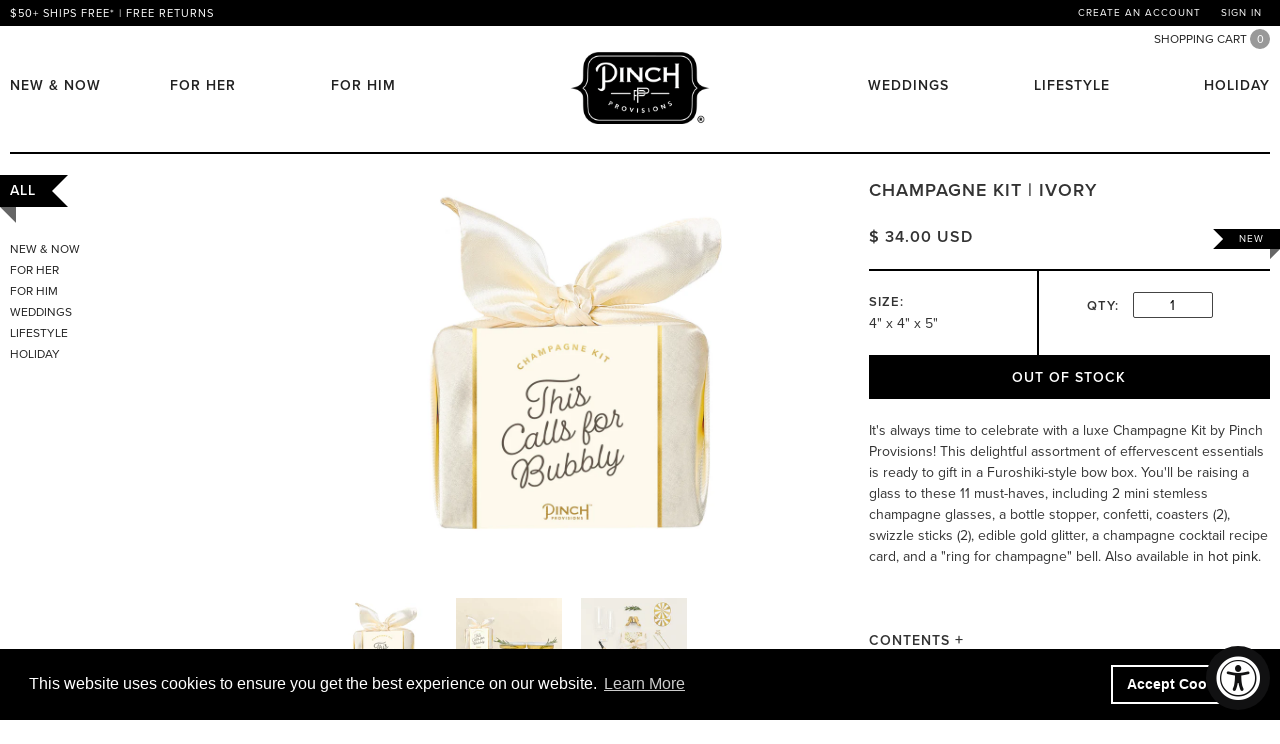

--- FILE ---
content_type: text/html; charset=utf-8
request_url: https://www.pinchprovisions.com/products/this-calls-for-bubbly-champagne-kit
body_size: 19228
content:
<!doctype html>
<html class="no-js" lang="en">
<head>
  <meta http-equiv="X-UA-Compatible" content="IE=edge,chrome=1">
  <meta charset="utf-8">
  <title>
  Champagne Kit | Ivory &ndash; Pinch Provisions
  </title>

  
  <meta name="description" content="It&#39;s always time to celebrate with a luxe Champagne Kit by Pinch Provisions! This delightful assortment of effervescent essentials is ready to gift in a Furoshiki-style bow box. You&#39;ll be raising a glass to these 11 must-haves, including 2 mini stemless champagne glasses, a bottle stopper, confetti, coasters (2), swizz">
  

  
  <link rel="shortcut icon" type="image/x-icon" href="//www.pinchprovisions.com/cdn/shop/t/7/assets/favicon.png?v=65353625530889711041536776750">
  

  


  <meta property="og:type" content="product" />
  <meta property="og:title" content="Champagne Kit | Ivory" />
  
  <meta property="og:image" content="http://www.pinchprovisions.com/cdn/shop/files/champagne-mugshot_291fc656-fd1b-47c0-858f-2ea2c94db293_grande.jpg?v=1689198042" />
  <meta property="og:image:secure_url" content="https://www.pinchprovisions.com/cdn/shop/files/champagne-mugshot_291fc656-fd1b-47c0-858f-2ea2c94db293_grande.jpg?v=1689198042" />
  
  <meta property="og:image" content="http://www.pinchprovisions.com/cdn/shop/files/champagne-group_grande.jpg?v=1689198042" />
  <meta property="og:image:secure_url" content="https://www.pinchprovisions.com/cdn/shop/files/champagne-group_grande.jpg?v=1689198042" />
  
  <meta property="og:image" content="http://www.pinchprovisions.com/cdn/shop/files/champagne-essentials_dc6f8a28-353d-4b66-a416-67586999fef9_grande.jpg?v=1689340945" />
  <meta property="og:image:secure_url" content="https://www.pinchprovisions.com/cdn/shop/files/champagne-essentials_dc6f8a28-353d-4b66-a416-67586999fef9_grande.jpg?v=1689340945" />
  
  <meta property="og:image" content="http://www.pinchprovisions.com/cdn/shop/files/champagne-knotbag-content-schema_9cfe2fd2-d1f2-4b66-bfe1-2e597f5d0eb2_grande.png?v=1689340945" />
  <meta property="og:image:secure_url" content="https://www.pinchprovisions.com/cdn/shop/files/champagne-knotbag-content-schema_9cfe2fd2-d1f2-4b66-bfe1-2e597f5d0eb2_grande.png?v=1689340945" />
  
  <meta property="og:price:amount" content="34.00" />
  <meta property="og:price:currency" content="USD" />



<meta property="og:description" content="It&#39;s always time to celebrate with a luxe Champagne Kit by Pinch Provisions! This delightful assortment of effervescent essentials is ready to gift in a Furoshiki-style bow box. You&#39;ll be raising a glass to these 11 must-haves, including 2 mini stemless champagne glasses, a bottle stopper, confetti, coasters (2), swizz" />

<meta property="og:url" content="https://www.pinchprovisions.com/products/this-calls-for-bubbly-champagne-kit" />
<meta property="og:site_name" content="Pinch Provisions" />
  



  <meta name="twitter:card" content="product">
  <meta name="twitter:title" content="Champagne Kit | Ivory">
  <meta name="twitter:description" content="It&#39;s always time to celebrate with a luxe Champagne Kit by Pinch Provisions! This delightful assortment of effervescent essentials is ready to gift in a Furoshiki-style bow box. You&#39;ll be raising a glass to these 11 must-haves, including 2 mini stemless champagne glasses, a bottle stopper, confetti, coasters (2), swizzle sticks (2), edible gold glitter, a champagne cocktail recipe card, and a &quot;ring for champagne&quot; bell. Also available in hot pink.
 ">
  <meta name="twitter:image" content="https://www.pinchprovisions.com/cdn/shop/files/champagne-mugshot_291fc656-fd1b-47c0-858f-2ea2c94db293_medium.jpg?v=1689198042">
  <meta name="twitter:image:width" content="240">
  <!-- <meta name="twitter:image:height" content="240"> -->
  <meta name="twitter:label1" content="Price">
  <meta name="twitter:data1" content="$ 34.00 USD">
  
  <meta name="twitter:label2" content="Brand">
  <meta name="twitter:data2" content="Pinch Provisions">
  



  <link rel="canonical" href="https://www.pinchprovisions.com/products/this-calls-for-bubbly-champagne-kit">
  <meta name="viewport" content="width=device-width,initial-scale=1">
  

  <link rel="stylesheet" href="//maxcdn.bootstrapcdn.com/font-awesome/4.1.0/css/font-awesome.min.css">
  <link href="//www.pinchprovisions.com/cdn/shop/t/7/assets/main.scss.css?v=17941991068263330591768290658" rel="stylesheet" type="text/css" media="all" />

  

  

  

<script>window.performance && window.performance.mark && window.performance.mark('shopify.content_for_header.start');</script><meta id="shopify-digital-wallet" name="shopify-digital-wallet" content="/4243433/digital_wallets/dialog">
<meta name="shopify-checkout-api-token" content="a1023f79cb115dcf26cecd4f847006d9">
<link rel="alternate" type="application/json+oembed" href="https://www.pinchprovisions.com/products/this-calls-for-bubbly-champagne-kit.oembed">
<script async="async" src="/checkouts/internal/preloads.js?locale=en-US"></script>
<link rel="preconnect" href="https://shop.app" crossorigin="anonymous">
<script async="async" src="https://shop.app/checkouts/internal/preloads.js?locale=en-US&shop_id=4243433" crossorigin="anonymous"></script>
<script id="apple-pay-shop-capabilities" type="application/json">{"shopId":4243433,"countryCode":"US","currencyCode":"USD","merchantCapabilities":["supports3DS"],"merchantId":"gid:\/\/shopify\/Shop\/4243433","merchantName":"Pinch Provisions","requiredBillingContactFields":["postalAddress","email","phone"],"requiredShippingContactFields":["postalAddress","email","phone"],"shippingType":"shipping","supportedNetworks":["visa","masterCard","amex","discover","elo","jcb"],"total":{"type":"pending","label":"Pinch Provisions","amount":"1.00"},"shopifyPaymentsEnabled":true,"supportsSubscriptions":true}</script>
<script id="shopify-features" type="application/json">{"accessToken":"a1023f79cb115dcf26cecd4f847006d9","betas":["rich-media-storefront-analytics"],"domain":"www.pinchprovisions.com","predictiveSearch":true,"shopId":4243433,"locale":"en"}</script>
<script>var Shopify = Shopify || {};
Shopify.shop = "pinch-provisions.myshopify.com";
Shopify.locale = "en";
Shopify.currency = {"active":"USD","rate":"1.0"};
Shopify.country = "US";
Shopify.theme = {"name":"Pinch Provisions - new homepage [sep 2018]","id":37002575942,"schema_name":null,"schema_version":null,"theme_store_id":null,"role":"main"};
Shopify.theme.handle = "null";
Shopify.theme.style = {"id":null,"handle":null};
Shopify.cdnHost = "www.pinchprovisions.com/cdn";
Shopify.routes = Shopify.routes || {};
Shopify.routes.root = "/";</script>
<script type="module">!function(o){(o.Shopify=o.Shopify||{}).modules=!0}(window);</script>
<script>!function(o){function n(){var o=[];function n(){o.push(Array.prototype.slice.apply(arguments))}return n.q=o,n}var t=o.Shopify=o.Shopify||{};t.loadFeatures=n(),t.autoloadFeatures=n()}(window);</script>
<script>
  window.ShopifyPay = window.ShopifyPay || {};
  window.ShopifyPay.apiHost = "shop.app\/pay";
  window.ShopifyPay.redirectState = null;
</script>
<script id="shop-js-analytics" type="application/json">{"pageType":"product"}</script>
<script defer="defer" async type="module" src="//www.pinchprovisions.com/cdn/shopifycloud/shop-js/modules/v2/client.init-shop-cart-sync_C5BV16lS.en.esm.js"></script>
<script defer="defer" async type="module" src="//www.pinchprovisions.com/cdn/shopifycloud/shop-js/modules/v2/chunk.common_CygWptCX.esm.js"></script>
<script type="module">
  await import("//www.pinchprovisions.com/cdn/shopifycloud/shop-js/modules/v2/client.init-shop-cart-sync_C5BV16lS.en.esm.js");
await import("//www.pinchprovisions.com/cdn/shopifycloud/shop-js/modules/v2/chunk.common_CygWptCX.esm.js");

  window.Shopify.SignInWithShop?.initShopCartSync?.({"fedCMEnabled":true,"windoidEnabled":true});

</script>
<script>
  window.Shopify = window.Shopify || {};
  if (!window.Shopify.featureAssets) window.Shopify.featureAssets = {};
  window.Shopify.featureAssets['shop-js'] = {"shop-cart-sync":["modules/v2/client.shop-cart-sync_ZFArdW7E.en.esm.js","modules/v2/chunk.common_CygWptCX.esm.js"],"init-fed-cm":["modules/v2/client.init-fed-cm_CmiC4vf6.en.esm.js","modules/v2/chunk.common_CygWptCX.esm.js"],"shop-button":["modules/v2/client.shop-button_tlx5R9nI.en.esm.js","modules/v2/chunk.common_CygWptCX.esm.js"],"shop-cash-offers":["modules/v2/client.shop-cash-offers_DOA2yAJr.en.esm.js","modules/v2/chunk.common_CygWptCX.esm.js","modules/v2/chunk.modal_D71HUcav.esm.js"],"init-windoid":["modules/v2/client.init-windoid_sURxWdc1.en.esm.js","modules/v2/chunk.common_CygWptCX.esm.js"],"shop-toast-manager":["modules/v2/client.shop-toast-manager_ClPi3nE9.en.esm.js","modules/v2/chunk.common_CygWptCX.esm.js"],"init-shop-email-lookup-coordinator":["modules/v2/client.init-shop-email-lookup-coordinator_B8hsDcYM.en.esm.js","modules/v2/chunk.common_CygWptCX.esm.js"],"init-shop-cart-sync":["modules/v2/client.init-shop-cart-sync_C5BV16lS.en.esm.js","modules/v2/chunk.common_CygWptCX.esm.js"],"avatar":["modules/v2/client.avatar_BTnouDA3.en.esm.js"],"pay-button":["modules/v2/client.pay-button_FdsNuTd3.en.esm.js","modules/v2/chunk.common_CygWptCX.esm.js"],"init-customer-accounts":["modules/v2/client.init-customer-accounts_DxDtT_ad.en.esm.js","modules/v2/client.shop-login-button_C5VAVYt1.en.esm.js","modules/v2/chunk.common_CygWptCX.esm.js","modules/v2/chunk.modal_D71HUcav.esm.js"],"init-shop-for-new-customer-accounts":["modules/v2/client.init-shop-for-new-customer-accounts_ChsxoAhi.en.esm.js","modules/v2/client.shop-login-button_C5VAVYt1.en.esm.js","modules/v2/chunk.common_CygWptCX.esm.js","modules/v2/chunk.modal_D71HUcav.esm.js"],"shop-login-button":["modules/v2/client.shop-login-button_C5VAVYt1.en.esm.js","modules/v2/chunk.common_CygWptCX.esm.js","modules/v2/chunk.modal_D71HUcav.esm.js"],"init-customer-accounts-sign-up":["modules/v2/client.init-customer-accounts-sign-up_CPSyQ0Tj.en.esm.js","modules/v2/client.shop-login-button_C5VAVYt1.en.esm.js","modules/v2/chunk.common_CygWptCX.esm.js","modules/v2/chunk.modal_D71HUcav.esm.js"],"shop-follow-button":["modules/v2/client.shop-follow-button_Cva4Ekp9.en.esm.js","modules/v2/chunk.common_CygWptCX.esm.js","modules/v2/chunk.modal_D71HUcav.esm.js"],"checkout-modal":["modules/v2/client.checkout-modal_BPM8l0SH.en.esm.js","modules/v2/chunk.common_CygWptCX.esm.js","modules/v2/chunk.modal_D71HUcav.esm.js"],"lead-capture":["modules/v2/client.lead-capture_Bi8yE_yS.en.esm.js","modules/v2/chunk.common_CygWptCX.esm.js","modules/v2/chunk.modal_D71HUcav.esm.js"],"shop-login":["modules/v2/client.shop-login_D6lNrXab.en.esm.js","modules/v2/chunk.common_CygWptCX.esm.js","modules/v2/chunk.modal_D71HUcav.esm.js"],"payment-terms":["modules/v2/client.payment-terms_CZxnsJam.en.esm.js","modules/v2/chunk.common_CygWptCX.esm.js","modules/v2/chunk.modal_D71HUcav.esm.js"]};
</script>
<script>(function() {
  var isLoaded = false;
  function asyncLoad() {
    if (isLoaded) return;
    isLoaded = true;
    var urls = ["https:\/\/shopifycdn.aaawebstore.com\/formbuilder\/appfiles\/aaa_form_builder_script_minify_v1.js?shop=pinch-provisions.myshopify.com","https:\/\/chimpstatic.com\/mcjs-connected\/js\/users\/5cfee15894edb98c7105788b6\/3da870e9b340e8dcc9c535ba4.js?shop=pinch-provisions.myshopify.com","https:\/\/cdn.shopify.com\/s\/files\/1\/0424\/3433\/t\/7\/assets\/booster_eu_cookie_4243433.js?v=1672255326\u0026shop=pinch-provisions.myshopify.com"];
    for (var i = 0; i < urls.length; i++) {
      var s = document.createElement('script');
      s.type = 'text/javascript';
      s.async = true;
      s.src = urls[i];
      var x = document.getElementsByTagName('script')[0];
      x.parentNode.insertBefore(s, x);
    }
  };
  if(window.attachEvent) {
    window.attachEvent('onload', asyncLoad);
  } else {
    window.addEventListener('load', asyncLoad, false);
  }
})();</script>
<script id="__st">var __st={"a":4243433,"offset":-21600,"reqid":"c91981e2-ecc3-45b0-bb49-d265a0672d43-1768679166","pageurl":"www.pinchprovisions.com\/products\/this-calls-for-bubbly-champagne-kit","u":"c7c3bd188a5e","p":"product","rtyp":"product","rid":7122037112902};</script>
<script>window.ShopifyPaypalV4VisibilityTracking = true;</script>
<script id="captcha-bootstrap">!function(){'use strict';const t='contact',e='account',n='new_comment',o=[[t,t],['blogs',n],['comments',n],[t,'customer']],c=[[e,'customer_login'],[e,'guest_login'],[e,'recover_customer_password'],[e,'create_customer']],r=t=>t.map((([t,e])=>`form[action*='/${t}']:not([data-nocaptcha='true']) input[name='form_type'][value='${e}']`)).join(','),a=t=>()=>t?[...document.querySelectorAll(t)].map((t=>t.form)):[];function s(){const t=[...o],e=r(t);return a(e)}const i='password',u='form_key',d=['recaptcha-v3-token','g-recaptcha-response','h-captcha-response',i],f=()=>{try{return window.sessionStorage}catch{return}},m='__shopify_v',_=t=>t.elements[u];function p(t,e,n=!1){try{const o=window.sessionStorage,c=JSON.parse(o.getItem(e)),{data:r}=function(t){const{data:e,action:n}=t;return t[m]||n?{data:e,action:n}:{data:t,action:n}}(c);for(const[e,n]of Object.entries(r))t.elements[e]&&(t.elements[e].value=n);n&&o.removeItem(e)}catch(o){console.error('form repopulation failed',{error:o})}}const l='form_type',E='cptcha';function T(t){t.dataset[E]=!0}const w=window,h=w.document,L='Shopify',v='ce_forms',y='captcha';let A=!1;((t,e)=>{const n=(g='f06e6c50-85a8-45c8-87d0-21a2b65856fe',I='https://cdn.shopify.com/shopifycloud/storefront-forms-hcaptcha/ce_storefront_forms_captcha_hcaptcha.v1.5.2.iife.js',D={infoText:'Protected by hCaptcha',privacyText:'Privacy',termsText:'Terms'},(t,e,n)=>{const o=w[L][v],c=o.bindForm;if(c)return c(t,g,e,D).then(n);var r;o.q.push([[t,g,e,D],n]),r=I,A||(h.body.append(Object.assign(h.createElement('script'),{id:'captcha-provider',async:!0,src:r})),A=!0)});var g,I,D;w[L]=w[L]||{},w[L][v]=w[L][v]||{},w[L][v].q=[],w[L][y]=w[L][y]||{},w[L][y].protect=function(t,e){n(t,void 0,e),T(t)},Object.freeze(w[L][y]),function(t,e,n,w,h,L){const[v,y,A,g]=function(t,e,n){const i=e?o:[],u=t?c:[],d=[...i,...u],f=r(d),m=r(i),_=r(d.filter((([t,e])=>n.includes(e))));return[a(f),a(m),a(_),s()]}(w,h,L),I=t=>{const e=t.target;return e instanceof HTMLFormElement?e:e&&e.form},D=t=>v().includes(t);t.addEventListener('submit',(t=>{const e=I(t);if(!e)return;const n=D(e)&&!e.dataset.hcaptchaBound&&!e.dataset.recaptchaBound,o=_(e),c=g().includes(e)&&(!o||!o.value);(n||c)&&t.preventDefault(),c&&!n&&(function(t){try{if(!f())return;!function(t){const e=f();if(!e)return;const n=_(t);if(!n)return;const o=n.value;o&&e.removeItem(o)}(t);const e=Array.from(Array(32),(()=>Math.random().toString(36)[2])).join('');!function(t,e){_(t)||t.append(Object.assign(document.createElement('input'),{type:'hidden',name:u})),t.elements[u].value=e}(t,e),function(t,e){const n=f();if(!n)return;const o=[...t.querySelectorAll(`input[type='${i}']`)].map((({name:t})=>t)),c=[...d,...o],r={};for(const[a,s]of new FormData(t).entries())c.includes(a)||(r[a]=s);n.setItem(e,JSON.stringify({[m]:1,action:t.action,data:r}))}(t,e)}catch(e){console.error('failed to persist form',e)}}(e),e.submit())}));const S=(t,e)=>{t&&!t.dataset[E]&&(n(t,e.some((e=>e===t))),T(t))};for(const o of['focusin','change'])t.addEventListener(o,(t=>{const e=I(t);D(e)&&S(e,y())}));const B=e.get('form_key'),M=e.get(l),P=B&&M;t.addEventListener('DOMContentLoaded',(()=>{const t=y();if(P)for(const e of t)e.elements[l].value===M&&p(e,B);[...new Set([...A(),...v().filter((t=>'true'===t.dataset.shopifyCaptcha))])].forEach((e=>S(e,t)))}))}(h,new URLSearchParams(w.location.search),n,t,e,['guest_login'])})(!0,!0)}();</script>
<script integrity="sha256-4kQ18oKyAcykRKYeNunJcIwy7WH5gtpwJnB7kiuLZ1E=" data-source-attribution="shopify.loadfeatures" defer="defer" src="//www.pinchprovisions.com/cdn/shopifycloud/storefront/assets/storefront/load_feature-a0a9edcb.js" crossorigin="anonymous"></script>
<script crossorigin="anonymous" defer="defer" src="//www.pinchprovisions.com/cdn/shopifycloud/storefront/assets/shopify_pay/storefront-65b4c6d7.js?v=20250812"></script>
<script data-source-attribution="shopify.dynamic_checkout.dynamic.init">var Shopify=Shopify||{};Shopify.PaymentButton=Shopify.PaymentButton||{isStorefrontPortableWallets:!0,init:function(){window.Shopify.PaymentButton.init=function(){};var t=document.createElement("script");t.src="https://www.pinchprovisions.com/cdn/shopifycloud/portable-wallets/latest/portable-wallets.en.js",t.type="module",document.head.appendChild(t)}};
</script>
<script data-source-attribution="shopify.dynamic_checkout.buyer_consent">
  function portableWalletsHideBuyerConsent(e){var t=document.getElementById("shopify-buyer-consent"),n=document.getElementById("shopify-subscription-policy-button");t&&n&&(t.classList.add("hidden"),t.setAttribute("aria-hidden","true"),n.removeEventListener("click",e))}function portableWalletsShowBuyerConsent(e){var t=document.getElementById("shopify-buyer-consent"),n=document.getElementById("shopify-subscription-policy-button");t&&n&&(t.classList.remove("hidden"),t.removeAttribute("aria-hidden"),n.addEventListener("click",e))}window.Shopify?.PaymentButton&&(window.Shopify.PaymentButton.hideBuyerConsent=portableWalletsHideBuyerConsent,window.Shopify.PaymentButton.showBuyerConsent=portableWalletsShowBuyerConsent);
</script>
<script data-source-attribution="shopify.dynamic_checkout.cart.bootstrap">document.addEventListener("DOMContentLoaded",(function(){function t(){return document.querySelector("shopify-accelerated-checkout-cart, shopify-accelerated-checkout")}if(t())Shopify.PaymentButton.init();else{new MutationObserver((function(e,n){t()&&(Shopify.PaymentButton.init(),n.disconnect())})).observe(document.body,{childList:!0,subtree:!0})}}));
</script>
<link id="shopify-accelerated-checkout-styles" rel="stylesheet" media="screen" href="https://www.pinchprovisions.com/cdn/shopifycloud/portable-wallets/latest/accelerated-checkout-backwards-compat.css" crossorigin="anonymous">
<style id="shopify-accelerated-checkout-cart">
        #shopify-buyer-consent {
  margin-top: 1em;
  display: inline-block;
  width: 100%;
}

#shopify-buyer-consent.hidden {
  display: none;
}

#shopify-subscription-policy-button {
  background: none;
  border: none;
  padding: 0;
  text-decoration: underline;
  font-size: inherit;
  cursor: pointer;
}

#shopify-subscription-policy-button::before {
  box-shadow: none;
}

      </style>

<script>window.performance && window.performance.mark && window.performance.mark('shopify.content_for_header.end');</script>

  <!--[if lt IE 9]>
  <script src="//html5shiv.googlecode.com/svn/trunk/html5.js" type="text/javascript"></script>
  <![endif]-->

  

  <script src="//ajax.googleapis.com/ajax/libs/jquery/1.11.0/jquery.min.js" type="text/javascript"></script>
  <script src="//use.typekit.net/srp4vpu.js" type="text/javascript"></script>
  <script>try{Typekit.load();}catch(e){}</script>
  <script src="//www.pinchprovisions.com/cdn/shop/t/7/assets/modernizr.js?v=26620055551102246001536776766" type="text/javascript"></script>
  
    <script>
    if(location.pathname.indexOf("apps/custom/") != -1 && location.pathname.charAt(location.pathname.length-1) == "/") {
      location.href = location.href.substr(0, location.href.length-1);
    }
  </script>
  

<!-- spurit_dm-added -->
<link rel="stylesheet" type="text/css" href="https://s3.amazonaws.com/shopify-apps/discount-manager/store/ae76942eb21d95666e41509a4f7f1596.css">
<!-- /spurit_dm-added -->

<!-- BEGIN app block: shopify://apps/starapps-variant-image/blocks/starapps-via-embed/2a01d106-3d10-48e8-ba53-5cb971217ac4 -->





    
      
      
      
      
        <script src="https://cdn.starapps.studio/apps/via/pinch-provisions/script-1754295459.js" async crossorigin="anonymous" data-theme-script="MyCustomTheme"></script>
      
    

    

    
    
      <script src="https://cdn.shopify.com/extensions/019b8ded-e117-7ce2-a469-ec8f78d5408d/variant-image-automator-33/assets/store-front-error-tracking.js" via-js-type="error-tracking" defer></script>
    
    <script via-metafields>window.viaData = {
        limitOnProduct: null,
        viaStatus: null
      }
    </script>
<!-- END app block --><!-- BEGIN app block: shopify://apps/klaviyo-email-marketing-sms/blocks/klaviyo-onsite-embed/2632fe16-c075-4321-a88b-50b567f42507 -->












  <script async src="https://static.klaviyo.com/onsite/js/WFaSB6/klaviyo.js?company_id=WFaSB6"></script>
  <script>!function(){if(!window.klaviyo){window._klOnsite=window._klOnsite||[];try{window.klaviyo=new Proxy({},{get:function(n,i){return"push"===i?function(){var n;(n=window._klOnsite).push.apply(n,arguments)}:function(){for(var n=arguments.length,o=new Array(n),w=0;w<n;w++)o[w]=arguments[w];var t="function"==typeof o[o.length-1]?o.pop():void 0,e=new Promise((function(n){window._klOnsite.push([i].concat(o,[function(i){t&&t(i),n(i)}]))}));return e}}})}catch(n){window.klaviyo=window.klaviyo||[],window.klaviyo.push=function(){var n;(n=window._klOnsite).push.apply(n,arguments)}}}}();</script>

  
    <script id="viewed_product">
      if (item == null) {
        var _learnq = _learnq || [];

        var MetafieldReviews = null
        var MetafieldYotpoRating = null
        var MetafieldYotpoCount = null
        var MetafieldLooxRating = null
        var MetafieldLooxCount = null
        var okendoProduct = null
        var okendoProductReviewCount = null
        var okendoProductReviewAverageValue = null
        try {
          // The following fields are used for Customer Hub recently viewed in order to add reviews.
          // This information is not part of __kla_viewed. Instead, it is part of __kla_viewed_reviewed_items
          MetafieldReviews = {};
          MetafieldYotpoRating = null
          MetafieldYotpoCount = null
          MetafieldLooxRating = null
          MetafieldLooxCount = null

          okendoProduct = null
          // If the okendo metafield is not legacy, it will error, which then requires the new json formatted data
          if (okendoProduct && 'error' in okendoProduct) {
            okendoProduct = null
          }
          okendoProductReviewCount = okendoProduct ? okendoProduct.reviewCount : null
          okendoProductReviewAverageValue = okendoProduct ? okendoProduct.reviewAverageValue : null
        } catch (error) {
          console.error('Error in Klaviyo onsite reviews tracking:', error);
        }

        var item = {
          Name: "Champagne Kit | Ivory",
          ProductID: 7122037112902,
          Categories: ["all","Bow Boxes","Christmas","Hanukkah","HOLIDAY","Home","LIFESTYLE","Mid-Size","Mother's Day","New Year's","Party","Thanksgiving","Unisex","WEDDINGS"],
          ImageURL: "https://www.pinchprovisions.com/cdn/shop/files/champagne-mugshot_291fc656-fd1b-47c0-858f-2ea2c94db293_grande.jpg?v=1689198042",
          URL: "https://www.pinchprovisions.com/products/this-calls-for-bubbly-champagne-kit",
          Brand: "Pinch Provisions",
          Price: "$ 34.00",
          Value: "34.00",
          CompareAtPrice: "$ 0.00"
        };
        _learnq.push(['track', 'Viewed Product', item]);
        _learnq.push(['trackViewedItem', {
          Title: item.Name,
          ItemId: item.ProductID,
          Categories: item.Categories,
          ImageUrl: item.ImageURL,
          Url: item.URL,
          Metadata: {
            Brand: item.Brand,
            Price: item.Price,
            Value: item.Value,
            CompareAtPrice: item.CompareAtPrice
          },
          metafields:{
            reviews: MetafieldReviews,
            yotpo:{
              rating: MetafieldYotpoRating,
              count: MetafieldYotpoCount,
            },
            loox:{
              rating: MetafieldLooxRating,
              count: MetafieldLooxCount,
            },
            okendo: {
              rating: okendoProductReviewAverageValue,
              count: okendoProductReviewCount,
            }
          }
        }]);
      }
    </script>
  




  <script>
    window.klaviyoReviewsProductDesignMode = false
  </script>







<!-- END app block --><!-- BEGIN app block: shopify://apps/xo-insert-code/blocks/insert-code-header/72017b12-3679-442e-b23c-5c62460717f5 --><!-- XO-InsertCode Header -->


<!-- Google Tag Manager -->
<script>(function(w,d,s,l,i){w[l]=w[l]||[];w[l].push({'gtm.start':
new Date().getTime(),event:'gtm.js'});var f=d.getElementsByTagName(s)[0],
j=d.createElement(s),dl=l!='dataLayer'?'&l='+l:'';j.async=true;j.src=
'https://www.googletagmanager.com/gtm.js?id='+i+dl;f.parentNode.insertBefore(j,f);
})(window,document,'script','dataLayer','GTM-WL74QV3F');</script>
<!-- End Google Tag Manager -->
  

<!-- End: XO-InsertCode Header -->


<!-- END app block --><script src="https://cdn.shopify.com/extensions/8d2c31d3-a828-4daf-820f-80b7f8e01c39/nova-eu-cookie-bar-gdpr-4/assets/nova-cookie-app-embed.js" type="text/javascript" defer="defer"></script>
<link href="https://cdn.shopify.com/extensions/8d2c31d3-a828-4daf-820f-80b7f8e01c39/nova-eu-cookie-bar-gdpr-4/assets/nova-cookie.css" rel="stylesheet" type="text/css" media="all">
<script src="https://cdn.shopify.com/extensions/019a0131-ca1b-7172-a6b1-2fadce39ca6e/accessibly-28/assets/acc-main.js" type="text/javascript" defer="defer"></script>
<link href="https://monorail-edge.shopifysvc.com" rel="dns-prefetch">
<script>(function(){if ("sendBeacon" in navigator && "performance" in window) {try {var session_token_from_headers = performance.getEntriesByType('navigation')[0].serverTiming.find(x => x.name == '_s').description;} catch {var session_token_from_headers = undefined;}var session_cookie_matches = document.cookie.match(/_shopify_s=([^;]*)/);var session_token_from_cookie = session_cookie_matches && session_cookie_matches.length === 2 ? session_cookie_matches[1] : "";var session_token = session_token_from_headers || session_token_from_cookie || "";function handle_abandonment_event(e) {var entries = performance.getEntries().filter(function(entry) {return /monorail-edge.shopifysvc.com/.test(entry.name);});if (!window.abandonment_tracked && entries.length === 0) {window.abandonment_tracked = true;var currentMs = Date.now();var navigation_start = performance.timing.navigationStart;var payload = {shop_id: 4243433,url: window.location.href,navigation_start,duration: currentMs - navigation_start,session_token,page_type: "product"};window.navigator.sendBeacon("https://monorail-edge.shopifysvc.com/v1/produce", JSON.stringify({schema_id: "online_store_buyer_site_abandonment/1.1",payload: payload,metadata: {event_created_at_ms: currentMs,event_sent_at_ms: currentMs}}));}}window.addEventListener('pagehide', handle_abandonment_event);}}());</script>
<script id="web-pixels-manager-setup">(function e(e,d,r,n,o){if(void 0===o&&(o={}),!Boolean(null===(a=null===(i=window.Shopify)||void 0===i?void 0:i.analytics)||void 0===a?void 0:a.replayQueue)){var i,a;window.Shopify=window.Shopify||{};var t=window.Shopify;t.analytics=t.analytics||{};var s=t.analytics;s.replayQueue=[],s.publish=function(e,d,r){return s.replayQueue.push([e,d,r]),!0};try{self.performance.mark("wpm:start")}catch(e){}var l=function(){var e={modern:/Edge?\/(1{2}[4-9]|1[2-9]\d|[2-9]\d{2}|\d{4,})\.\d+(\.\d+|)|Firefox\/(1{2}[4-9]|1[2-9]\d|[2-9]\d{2}|\d{4,})\.\d+(\.\d+|)|Chrom(ium|e)\/(9{2}|\d{3,})\.\d+(\.\d+|)|(Maci|X1{2}).+ Version\/(15\.\d+|(1[6-9]|[2-9]\d|\d{3,})\.\d+)([,.]\d+|)( \(\w+\)|)( Mobile\/\w+|) Safari\/|Chrome.+OPR\/(9{2}|\d{3,})\.\d+\.\d+|(CPU[ +]OS|iPhone[ +]OS|CPU[ +]iPhone|CPU IPhone OS|CPU iPad OS)[ +]+(15[._]\d+|(1[6-9]|[2-9]\d|\d{3,})[._]\d+)([._]\d+|)|Android:?[ /-](13[3-9]|1[4-9]\d|[2-9]\d{2}|\d{4,})(\.\d+|)(\.\d+|)|Android.+Firefox\/(13[5-9]|1[4-9]\d|[2-9]\d{2}|\d{4,})\.\d+(\.\d+|)|Android.+Chrom(ium|e)\/(13[3-9]|1[4-9]\d|[2-9]\d{2}|\d{4,})\.\d+(\.\d+|)|SamsungBrowser\/([2-9]\d|\d{3,})\.\d+/,legacy:/Edge?\/(1[6-9]|[2-9]\d|\d{3,})\.\d+(\.\d+|)|Firefox\/(5[4-9]|[6-9]\d|\d{3,})\.\d+(\.\d+|)|Chrom(ium|e)\/(5[1-9]|[6-9]\d|\d{3,})\.\d+(\.\d+|)([\d.]+$|.*Safari\/(?![\d.]+ Edge\/[\d.]+$))|(Maci|X1{2}).+ Version\/(10\.\d+|(1[1-9]|[2-9]\d|\d{3,})\.\d+)([,.]\d+|)( \(\w+\)|)( Mobile\/\w+|) Safari\/|Chrome.+OPR\/(3[89]|[4-9]\d|\d{3,})\.\d+\.\d+|(CPU[ +]OS|iPhone[ +]OS|CPU[ +]iPhone|CPU IPhone OS|CPU iPad OS)[ +]+(10[._]\d+|(1[1-9]|[2-9]\d|\d{3,})[._]\d+)([._]\d+|)|Android:?[ /-](13[3-9]|1[4-9]\d|[2-9]\d{2}|\d{4,})(\.\d+|)(\.\d+|)|Mobile Safari.+OPR\/([89]\d|\d{3,})\.\d+\.\d+|Android.+Firefox\/(13[5-9]|1[4-9]\d|[2-9]\d{2}|\d{4,})\.\d+(\.\d+|)|Android.+Chrom(ium|e)\/(13[3-9]|1[4-9]\d|[2-9]\d{2}|\d{4,})\.\d+(\.\d+|)|Android.+(UC? ?Browser|UCWEB|U3)[ /]?(15\.([5-9]|\d{2,})|(1[6-9]|[2-9]\d|\d{3,})\.\d+)\.\d+|SamsungBrowser\/(5\.\d+|([6-9]|\d{2,})\.\d+)|Android.+MQ{2}Browser\/(14(\.(9|\d{2,})|)|(1[5-9]|[2-9]\d|\d{3,})(\.\d+|))(\.\d+|)|K[Aa][Ii]OS\/(3\.\d+|([4-9]|\d{2,})\.\d+)(\.\d+|)/},d=e.modern,r=e.legacy,n=navigator.userAgent;return n.match(d)?"modern":n.match(r)?"legacy":"unknown"}(),u="modern"===l?"modern":"legacy",c=(null!=n?n:{modern:"",legacy:""})[u],f=function(e){return[e.baseUrl,"/wpm","/b",e.hashVersion,"modern"===e.buildTarget?"m":"l",".js"].join("")}({baseUrl:d,hashVersion:r,buildTarget:u}),m=function(e){var d=e.version,r=e.bundleTarget,n=e.surface,o=e.pageUrl,i=e.monorailEndpoint;return{emit:function(e){var a=e.status,t=e.errorMsg,s=(new Date).getTime(),l=JSON.stringify({metadata:{event_sent_at_ms:s},events:[{schema_id:"web_pixels_manager_load/3.1",payload:{version:d,bundle_target:r,page_url:o,status:a,surface:n,error_msg:t},metadata:{event_created_at_ms:s}}]});if(!i)return console&&console.warn&&console.warn("[Web Pixels Manager] No Monorail endpoint provided, skipping logging."),!1;try{return self.navigator.sendBeacon.bind(self.navigator)(i,l)}catch(e){}var u=new XMLHttpRequest;try{return u.open("POST",i,!0),u.setRequestHeader("Content-Type","text/plain"),u.send(l),!0}catch(e){return console&&console.warn&&console.warn("[Web Pixels Manager] Got an unhandled error while logging to Monorail."),!1}}}}({version:r,bundleTarget:l,surface:e.surface,pageUrl:self.location.href,monorailEndpoint:e.monorailEndpoint});try{o.browserTarget=l,function(e){var d=e.src,r=e.async,n=void 0===r||r,o=e.onload,i=e.onerror,a=e.sri,t=e.scriptDataAttributes,s=void 0===t?{}:t,l=document.createElement("script"),u=document.querySelector("head"),c=document.querySelector("body");if(l.async=n,l.src=d,a&&(l.integrity=a,l.crossOrigin="anonymous"),s)for(var f in s)if(Object.prototype.hasOwnProperty.call(s,f))try{l.dataset[f]=s[f]}catch(e){}if(o&&l.addEventListener("load",o),i&&l.addEventListener("error",i),u)u.appendChild(l);else{if(!c)throw new Error("Did not find a head or body element to append the script");c.appendChild(l)}}({src:f,async:!0,onload:function(){if(!function(){var e,d;return Boolean(null===(d=null===(e=window.Shopify)||void 0===e?void 0:e.analytics)||void 0===d?void 0:d.initialized)}()){var d=window.webPixelsManager.init(e)||void 0;if(d){var r=window.Shopify.analytics;r.replayQueue.forEach((function(e){var r=e[0],n=e[1],o=e[2];d.publishCustomEvent(r,n,o)})),r.replayQueue=[],r.publish=d.publishCustomEvent,r.visitor=d.visitor,r.initialized=!0}}},onerror:function(){return m.emit({status:"failed",errorMsg:"".concat(f," has failed to load")})},sri:function(e){var d=/^sha384-[A-Za-z0-9+/=]+$/;return"string"==typeof e&&d.test(e)}(c)?c:"",scriptDataAttributes:o}),m.emit({status:"loading"})}catch(e){m.emit({status:"failed",errorMsg:(null==e?void 0:e.message)||"Unknown error"})}}})({shopId: 4243433,storefrontBaseUrl: "https://www.pinchprovisions.com",extensionsBaseUrl: "https://extensions.shopifycdn.com/cdn/shopifycloud/web-pixels-manager",monorailEndpoint: "https://monorail-edge.shopifysvc.com/unstable/produce_batch",surface: "storefront-renderer",enabledBetaFlags: ["2dca8a86"],webPixelsConfigList: [{"id":"1419149382","configuration":"{\"accountID\":\"WFaSB6\",\"webPixelConfig\":\"eyJlbmFibGVBZGRlZFRvQ2FydEV2ZW50cyI6IHRydWV9\"}","eventPayloadVersion":"v1","runtimeContext":"STRICT","scriptVersion":"524f6c1ee37bacdca7657a665bdca589","type":"APP","apiClientId":123074,"privacyPurposes":["ANALYTICS","MARKETING"],"dataSharingAdjustments":{"protectedCustomerApprovalScopes":["read_customer_address","read_customer_email","read_customer_name","read_customer_personal_data","read_customer_phone"]}},{"id":"1339392070","configuration":"{\"tagID\":\"2613555475570\"}","eventPayloadVersion":"v1","runtimeContext":"STRICT","scriptVersion":"18031546ee651571ed29edbe71a3550b","type":"APP","apiClientId":3009811,"privacyPurposes":["ANALYTICS","MARKETING","SALE_OF_DATA"],"dataSharingAdjustments":{"protectedCustomerApprovalScopes":["read_customer_address","read_customer_email","read_customer_name","read_customer_personal_data","read_customer_phone"]}},{"id":"shopify-app-pixel","configuration":"{}","eventPayloadVersion":"v1","runtimeContext":"STRICT","scriptVersion":"0450","apiClientId":"shopify-pixel","type":"APP","privacyPurposes":["ANALYTICS","MARKETING"]},{"id":"shopify-custom-pixel","eventPayloadVersion":"v1","runtimeContext":"LAX","scriptVersion":"0450","apiClientId":"shopify-pixel","type":"CUSTOM","privacyPurposes":["ANALYTICS","MARKETING"]}],isMerchantRequest: false,initData: {"shop":{"name":"Pinch Provisions","paymentSettings":{"currencyCode":"USD"},"myshopifyDomain":"pinch-provisions.myshopify.com","countryCode":"US","storefrontUrl":"https:\/\/www.pinchprovisions.com"},"customer":null,"cart":null,"checkout":null,"productVariants":[{"price":{"amount":34.0,"currencyCode":"USD"},"product":{"title":"Champagne Kit | Ivory","vendor":"Pinch Provisions","id":"7122037112902","untranslatedTitle":"Champagne Kit | Ivory","url":"\/products\/this-calls-for-bubbly-champagne-kit","type":"Lifestyle"},"id":"40596178206790","image":{"src":"\/\/www.pinchprovisions.com\/cdn\/shop\/files\/champagne-mugshot_291fc656-fd1b-47c0-858f-2ea2c94db293.jpg?v=1689198042"},"sku":"FUR CHAMP 1 IVY","title":"Default Title","untranslatedTitle":"Default Title"}],"purchasingCompany":null},},"https://www.pinchprovisions.com/cdn","fcfee988w5aeb613cpc8e4bc33m6693e112",{"modern":"","legacy":""},{"shopId":"4243433","storefrontBaseUrl":"https:\/\/www.pinchprovisions.com","extensionBaseUrl":"https:\/\/extensions.shopifycdn.com\/cdn\/shopifycloud\/web-pixels-manager","surface":"storefront-renderer","enabledBetaFlags":"[\"2dca8a86\"]","isMerchantRequest":"false","hashVersion":"fcfee988w5aeb613cpc8e4bc33m6693e112","publish":"custom","events":"[[\"page_viewed\",{}],[\"product_viewed\",{\"productVariant\":{\"price\":{\"amount\":34.0,\"currencyCode\":\"USD\"},\"product\":{\"title\":\"Champagne Kit | Ivory\",\"vendor\":\"Pinch Provisions\",\"id\":\"7122037112902\",\"untranslatedTitle\":\"Champagne Kit | Ivory\",\"url\":\"\/products\/this-calls-for-bubbly-champagne-kit\",\"type\":\"Lifestyle\"},\"id\":\"40596178206790\",\"image\":{\"src\":\"\/\/www.pinchprovisions.com\/cdn\/shop\/files\/champagne-mugshot_291fc656-fd1b-47c0-858f-2ea2c94db293.jpg?v=1689198042\"},\"sku\":\"FUR CHAMP 1 IVY\",\"title\":\"Default Title\",\"untranslatedTitle\":\"Default Title\"}}]]"});</script><script>
  window.ShopifyAnalytics = window.ShopifyAnalytics || {};
  window.ShopifyAnalytics.meta = window.ShopifyAnalytics.meta || {};
  window.ShopifyAnalytics.meta.currency = 'USD';
  var meta = {"product":{"id":7122037112902,"gid":"gid:\/\/shopify\/Product\/7122037112902","vendor":"Pinch Provisions","type":"Lifestyle","handle":"this-calls-for-bubbly-champagne-kit","variants":[{"id":40596178206790,"price":3400,"name":"Champagne Kit | Ivory","public_title":null,"sku":"FUR CHAMP 1 IVY"}],"remote":false},"page":{"pageType":"product","resourceType":"product","resourceId":7122037112902,"requestId":"c91981e2-ecc3-45b0-bb49-d265a0672d43-1768679166"}};
  for (var attr in meta) {
    window.ShopifyAnalytics.meta[attr] = meta[attr];
  }
</script>
<script class="analytics">
  (function () {
    var customDocumentWrite = function(content) {
      var jquery = null;

      if (window.jQuery) {
        jquery = window.jQuery;
      } else if (window.Checkout && window.Checkout.$) {
        jquery = window.Checkout.$;
      }

      if (jquery) {
        jquery('body').append(content);
      }
    };

    var hasLoggedConversion = function(token) {
      if (token) {
        return document.cookie.indexOf('loggedConversion=' + token) !== -1;
      }
      return false;
    }

    var setCookieIfConversion = function(token) {
      if (token) {
        var twoMonthsFromNow = new Date(Date.now());
        twoMonthsFromNow.setMonth(twoMonthsFromNow.getMonth() + 2);

        document.cookie = 'loggedConversion=' + token + '; expires=' + twoMonthsFromNow;
      }
    }

    var trekkie = window.ShopifyAnalytics.lib = window.trekkie = window.trekkie || [];
    if (trekkie.integrations) {
      return;
    }
    trekkie.methods = [
      'identify',
      'page',
      'ready',
      'track',
      'trackForm',
      'trackLink'
    ];
    trekkie.factory = function(method) {
      return function() {
        var args = Array.prototype.slice.call(arguments);
        args.unshift(method);
        trekkie.push(args);
        return trekkie;
      };
    };
    for (var i = 0; i < trekkie.methods.length; i++) {
      var key = trekkie.methods[i];
      trekkie[key] = trekkie.factory(key);
    }
    trekkie.load = function(config) {
      trekkie.config = config || {};
      trekkie.config.initialDocumentCookie = document.cookie;
      var first = document.getElementsByTagName('script')[0];
      var script = document.createElement('script');
      script.type = 'text/javascript';
      script.onerror = function(e) {
        var scriptFallback = document.createElement('script');
        scriptFallback.type = 'text/javascript';
        scriptFallback.onerror = function(error) {
                var Monorail = {
      produce: function produce(monorailDomain, schemaId, payload) {
        var currentMs = new Date().getTime();
        var event = {
          schema_id: schemaId,
          payload: payload,
          metadata: {
            event_created_at_ms: currentMs,
            event_sent_at_ms: currentMs
          }
        };
        return Monorail.sendRequest("https://" + monorailDomain + "/v1/produce", JSON.stringify(event));
      },
      sendRequest: function sendRequest(endpointUrl, payload) {
        // Try the sendBeacon API
        if (window && window.navigator && typeof window.navigator.sendBeacon === 'function' && typeof window.Blob === 'function' && !Monorail.isIos12()) {
          var blobData = new window.Blob([payload], {
            type: 'text/plain'
          });

          if (window.navigator.sendBeacon(endpointUrl, blobData)) {
            return true;
          } // sendBeacon was not successful

        } // XHR beacon

        var xhr = new XMLHttpRequest();

        try {
          xhr.open('POST', endpointUrl);
          xhr.setRequestHeader('Content-Type', 'text/plain');
          xhr.send(payload);
        } catch (e) {
          console.log(e);
        }

        return false;
      },
      isIos12: function isIos12() {
        return window.navigator.userAgent.lastIndexOf('iPhone; CPU iPhone OS 12_') !== -1 || window.navigator.userAgent.lastIndexOf('iPad; CPU OS 12_') !== -1;
      }
    };
    Monorail.produce('monorail-edge.shopifysvc.com',
      'trekkie_storefront_load_errors/1.1',
      {shop_id: 4243433,
      theme_id: 37002575942,
      app_name: "storefront",
      context_url: window.location.href,
      source_url: "//www.pinchprovisions.com/cdn/s/trekkie.storefront.cd680fe47e6c39ca5d5df5f0a32d569bc48c0f27.min.js"});

        };
        scriptFallback.async = true;
        scriptFallback.src = '//www.pinchprovisions.com/cdn/s/trekkie.storefront.cd680fe47e6c39ca5d5df5f0a32d569bc48c0f27.min.js';
        first.parentNode.insertBefore(scriptFallback, first);
      };
      script.async = true;
      script.src = '//www.pinchprovisions.com/cdn/s/trekkie.storefront.cd680fe47e6c39ca5d5df5f0a32d569bc48c0f27.min.js';
      first.parentNode.insertBefore(script, first);
    };
    trekkie.load(
      {"Trekkie":{"appName":"storefront","development":false,"defaultAttributes":{"shopId":4243433,"isMerchantRequest":null,"themeId":37002575942,"themeCityHash":"14139097744336297806","contentLanguage":"en","currency":"USD"},"isServerSideCookieWritingEnabled":true,"monorailRegion":"shop_domain","enabledBetaFlags":["65f19447"]},"Session Attribution":{},"S2S":{"facebookCapiEnabled":true,"source":"trekkie-storefront-renderer","apiClientId":580111}}
    );

    var loaded = false;
    trekkie.ready(function() {
      if (loaded) return;
      loaded = true;

      window.ShopifyAnalytics.lib = window.trekkie;

      var originalDocumentWrite = document.write;
      document.write = customDocumentWrite;
      try { window.ShopifyAnalytics.merchantGoogleAnalytics.call(this); } catch(error) {};
      document.write = originalDocumentWrite;

      window.ShopifyAnalytics.lib.page(null,{"pageType":"product","resourceType":"product","resourceId":7122037112902,"requestId":"c91981e2-ecc3-45b0-bb49-d265a0672d43-1768679166","shopifyEmitted":true});

      var match = window.location.pathname.match(/checkouts\/(.+)\/(thank_you|post_purchase)/)
      var token = match? match[1]: undefined;
      if (!hasLoggedConversion(token)) {
        setCookieIfConversion(token);
        window.ShopifyAnalytics.lib.track("Viewed Product",{"currency":"USD","variantId":40596178206790,"productId":7122037112902,"productGid":"gid:\/\/shopify\/Product\/7122037112902","name":"Champagne Kit | Ivory","price":"34.00","sku":"FUR CHAMP 1 IVY","brand":"Pinch Provisions","variant":null,"category":"Lifestyle","nonInteraction":true,"remote":false},undefined,undefined,{"shopifyEmitted":true});
      window.ShopifyAnalytics.lib.track("monorail:\/\/trekkie_storefront_viewed_product\/1.1",{"currency":"USD","variantId":40596178206790,"productId":7122037112902,"productGid":"gid:\/\/shopify\/Product\/7122037112902","name":"Champagne Kit | Ivory","price":"34.00","sku":"FUR CHAMP 1 IVY","brand":"Pinch Provisions","variant":null,"category":"Lifestyle","nonInteraction":true,"remote":false,"referer":"https:\/\/www.pinchprovisions.com\/products\/this-calls-for-bubbly-champagne-kit"});
      }
    });


        var eventsListenerScript = document.createElement('script');
        eventsListenerScript.async = true;
        eventsListenerScript.src = "//www.pinchprovisions.com/cdn/shopifycloud/storefront/assets/shop_events_listener-3da45d37.js";
        document.getElementsByTagName('head')[0].appendChild(eventsListenerScript);

})();</script>
<script
  defer
  src="https://www.pinchprovisions.com/cdn/shopifycloud/perf-kit/shopify-perf-kit-3.0.4.min.js"
  data-application="storefront-renderer"
  data-shop-id="4243433"
  data-render-region="gcp-us-central1"
  data-page-type="product"
  data-theme-instance-id="37002575942"
  data-theme-name=""
  data-theme-version=""
  data-monorail-region="shop_domain"
  data-resource-timing-sampling-rate="10"
  data-shs="true"
  data-shs-beacon="true"
  data-shs-export-with-fetch="true"
  data-shs-logs-sample-rate="1"
  data-shs-beacon-endpoint="https://www.pinchprovisions.com/api/collect"
></script>
</head>
<body id="product" class="">
  <div>
    <div id="page" class="page-">
      <!--[if lt IE 9]><div class="site-alert browsehappy"><p>You are using an <strong>outdated</strong> browser. Please <a href="http://browsehappy.com/">upgrade your browser</a> to improve your experience.</p><![endif]-->

        <header id="site-header" role="banner">
          <div class="banner-message">
            <div class="container">
              <div class="message">
                
                  $50+ SHIPS FREE* | FREE RETURNS
                
              </div>
              <ul class="account-links">
                
                  
                    
                      <li><a href="/account/register" id="customer_register_link">Create an Account</a></li>
                    
                    <li><a href="/account/login" id="customer_login_link">Sign In</a></li>
                  
                
              </ul>
            </div>
          </div>

          <div class="container">
            <div id="shopify-section-header" class="shopify-section"><a href="/" id="site-logo">
  <img src="//www.pinchprovisions.com/cdn/shop/files/PinchProvisionsLogo.png?v=1613723960">
  <h1>Pinch Provisions</h1>
</a>






</div>
            

            <a href="#panel-menu" id="menu-link"><span></span></a>

            <a href="#cart-panel" id="cart-link">
              <i class="fa fa-shopping-cart"></i>
              <span class="cart-label">Shopping Cart</span>
              <span class="badge">
                
                
                0
              </span>
            </a>

            

            <nav id="site-navigation" role="navigation">
              <ul role="navigation">
  
    
    <li  aria-haspopup="true" data-link-count="0">
      <a href="/collections/new-and-exclusive">New & Now</a>
      
    </li>
    
  
    
    <li  aria-haspopup="true" data-link-count="1">
      <a href="#">For Her</a>
      
        <ul>
          
            <li >
              <a href="/collections/minimergency-kits-for-her">The Mini Bar</a>
            </li>
          
            <li >
              <a href="/collections/midi">Mid-Size</a>
            </li>
          
            <li >
              <a href="/collections/velvets">Velvets</a>
            </li>
          
            <li >
              <a href="/collections/glitters">Glitters</a>
            </li>
          
            <li >
              <a href="/collections/puffers">Puffers</a>
            </li>
          
            <li >
              <a href="/collections/sherpa">Sherpa</a>
            </li>
          
            <li >
              <a href="/collections/for-her/refills">Refills</a>
            </li>
          
        </ul>
      
    </li>
    
  
    
    <li  aria-haspopup="true" data-link-count="2">
      <a href="/collections/products-for-him">For Him</a>
      
    </li>
    
    </ul>

    <ul role="navigation">
    
  
    
    <li  aria-haspopup="true" data-link-count="3">
      <a href="/collections/wedding-kits">Weddings</a>
      
    </li>
    
  
    
    <li  aria-haspopup="true" data-link-count="4">
      <a href="#">Lifestyle</a>
      
        <ul>
          
            <li >
              <a href="/collections/tech/tech">Tech</a>
            </li>
          
            <li >
              <a href="/collections/travel">Travel</a>
            </li>
          
            <li >
              <a href="/collections/work">Work</a>
            </li>
          
            <li >
              <a href="/collections/wellness">Wellness</a>
            </li>
          
            <li >
              <a href="/collections/fitness/fitness">Fitness</a>
            </li>
          
            <li >
              <a href="/collections/home/home">Home</a>
            </li>
          
            <li >
              <a href="/collections/school/school">School</a>
            </li>
          
            <li >
              <a href="/collections/party/party">Party</a>
            </li>
          
            <li >
              <a href="/collections/pet/pet">Pet</a>
            </li>
          
            <li >
              <a href="/collections/accessories">Accessories</a>
            </li>
          
        </ul>
      
    </li>
    
  
    
    <li  aria-haspopup="true" data-link-count="5">
      <a href="#">Holiday</a>
      
        <ul>
          
            <li >
              <a href="/collections/valentines-day">Valentine&#39;s Day</a>
            </li>
          
            <li >
              <a href="/collections/st-patricks-day">St. Patrick&#39;s Day</a>
            </li>
          
            <li >
              <a href="/collections/election-year">Election Year</a>
            </li>
          
        </ul>
      
    </li>
    
  
</ul>

            </nav>
			
          </div>
        </header>

        
        <div class="container">
          









<div itemscope itemtype="http://schema.org/Product">

  <meta itemprop="url" content="https://www.pinchprovisions.com/products/this-calls-for-bubbly-champagne-kit">
  <meta itemprop="image" content="//www.pinchprovisions.com/cdn/shop/files/champagne-mugshot_291fc656-fd1b-47c0-858f-2ea2c94db293_800x.jpg?v=1689198042">

  












<div class="sidebar" role="complementary">
  <h1>All</h1>
  
  <nav id="collection-navigation" role="navigation">
    <ul role="menu">
      
        
        <li>
        
          <a href="/collections/new-and-exclusive">New & Now</a>
        </li>
      
        
        <li>
        
          <a href="/collections/for-her">For Her</a>
        </li>
      
        
        <li>
        
          <a href="/collections/for-him">For Him</a>
        </li>
      
        
        <li>
        
          <a href="/collections/weddings">Weddings</a>
        </li>
      
        
        <li>
        
          <a href="/collections/lifestyle">Lifestyle</a>
        </li>
      
        
        <li>
        
          <a href="/collections/holiday">Holiday</a>
        </li>
      
    </ul>
  </nav>

  
    
  
</div>


  <main role="main">
    <figure class="product-images">
      <a href="//www.pinchprovisions.com/cdn/shop/files/champagne-mugshot_291fc656-fd1b-47c0-858f-2ea2c94db293_1025x.jpg?v=1689198042">
        <img src="//www.pinchprovisions.com/cdn/shop/files/champagne-mugshot_291fc656-fd1b-47c0-858f-2ea2c94db293_1024x.jpg?v=1689198042" alt="Champagne Kit | Ivory" id="product-detail-image" >
      </a>

      
      <figcaption>
        <ul class="product-thumbnails">
          
            
            
            <li>
              <a href="//www.pinchprovisions.com/cdn/shop/files/champagne-mugshot_291fc656-fd1b-47c0-858f-2ea2c94db293_1026x.jpg?v=1689198042" >
                <img src="//www.pinchprovisions.com/cdn/shop/files/champagne-mugshot_291fc656-fd1b-47c0-858f-2ea2c94db293_compact.jpg?v=1689198042" alt="Champagne Kit | Ivory">
              </a>
            </li>
            
            
          
            
            
            <li>
              <a href="//www.pinchprovisions.com/cdn/shop/files/champagne-group_1026x.jpg?v=1689198042" >
                <img src="//www.pinchprovisions.com/cdn/shop/files/champagne-group_compact.jpg?v=1689198042" alt="Champagne Kit | Ivory">
              </a>
            </li>
            
            
          
            
            
            <li>
              <a href="//www.pinchprovisions.com/cdn/shop/files/champagne-essentials_dc6f8a28-353d-4b66-a416-67586999fef9_1026x.jpg?v=1689340945" >
                <img src="//www.pinchprovisions.com/cdn/shop/files/champagne-essentials_dc6f8a28-353d-4b66-a416-67586999fef9_compact.jpg?v=1689340945" alt="Champagne Kit | Ivory">
              </a>
            </li>
            
            
          
            
          
        </ul>

        <div id="share-this-item">
          <h3>Share this item</h3>
          <ul>
            <li><a href="//twitter.com/share?url=https://www.pinchprovisions.com/products/this-calls-for-bubbly-champagne-kit&text=Champagne Kit | Ivory&hashtags=pinchprovisions,this-calls-for-bubbly-champagne-kit"class="fa fa-twitter" rel="external"><span>Share this on Twitter</span></a></li>
            <li><a href="http://www.facebook.com/sharer.php?u=https://www.pinchprovisions.com/products/this-calls-for-bubbly-champagne-kit" class="fa fa-facebook" rel="external"><span>Share this on Facebook</span></a></li>
            <li><a href="javascript:void((function()%7Bvar%20e=document.createElement('script');e.setAttribute('type','text/javascript');e.setAttribute('charset','UTF-8');e.setAttribute('src','//assets.pinterest.com/js/pinmarklet.js?r='+Math.random()*99999999);document.body.appendChild(e)%7D)());" class="fa fa-pinterest"><span>Share this on Pinterest</span></a></li>
            <li><a href="mailto:?Subject=Pinch Provisions Champagne Kit | Ivory&Body=I%20saw%20this%20and%20thought%20of%20you!%0D%0Ahttps://www.pinchprovisions.com/products/this-calls-for-bubbly-champagne-kit" class="fa fa-envelope"><span>Share this via Email</span></a></li>
          </ul>
        </div>
      </figcaption>
      
    </figure>

    <article class="product-description" itemprop="offers" itemscope itemtype="http://schema.org/Offer">
      <h1 itemprop="name">Champagne Kit | Ivory</h1>

      <meta itemprop="priceCurrency" content="USD">
      <link itemprop="availability" href="http://schema.org/OutOfStock">

      
      <p class="tag is-new">New</p>
      

      <h2 class="price" itemprop="price">
        <span id="item-price">$ 34.00 USD</span>
        
      </h2>

      <form action="/cart/add" method="post" enctype="multipart/form-data" id="addToCartForm">
        
        <ol>
          <li class="form-options single-variant">
            <select name="id" id="productSelect" class="product-variants">
              
                
                  
                  <option disabled="disabled">
                    Default Title - Sold out
                  </option>
                
              
            </select>
            
          </li>
          <li class="form-size">
            <label>Size:</label>
            
            
            
            
            <p>4" x 4" x 5"</p>
          </li>
          <li class="form-quantity">
            <label for="quantity">Qty:</label>
            <input type="number" id="quantity" name="quantity" value="1" min="1">
          </li>
          <li class="form-actions">
            <button type="submit" name="add" id="addToCart">Add to Cart</button>
          </li>
        </ol>
      </form>

      <div itemprop="description" class="product-description-body">
        <p><meta charset="UTF-8"><meta charset="UTF-8"><span data-mce-fragment="1">It's always time to celebrate </span><span data-mce-fragment="1">with</span><span data-mce-fragment="1"> a luxe Champagne Kit by Pinch Provisions! </span><meta charset="UTF-8"><span data-mce-fragment="1">This delightful</span><span data-mce-fragment="1"> assortment of </span><span data-mce-fragment="1">effervescent</span><span data-mce-fragment="1"> essentials is </span><span data-mce-fragment="1">ready to gift</span><span data-mce-fragment="1"> in a Furoshiki-style bow box</span><span data-mce-fragment="1">.</span><span data-mce-fragment="1"> </span><span data-mce-fragment="1">You'll be raising</span><span data-mce-fragment="1"> a glass to </span><span data-mce-fragment="1">these</span><span data-mce-fragment="1"> </span><span data-mce-fragment="1">11</span><span data-mce-fragment="1"> must-haves</span><span data-mce-fragment="1">, including 2 mini stemless champagne glasses, a bottle stopper, confetti, coasters (2), swizzle sticks (2), edible gold glitter, a champagne cocktail recipe card, and a "ring for champagne" bell. Also available in <a href="https://www.pinchprovisions.com/collections/for-her/products/sip-sip-hooray-champagne-kit">hot pink</a>.</span><br></p>
<p> </p>
      </div>

      
        
      
        
      
        
      
        
        <div id="product-contents">
          <h3 class="toggler">Contents</h3>
          <img src="//www.pinchprovisions.com/cdn/shop/files/champagne-knotbag-content-schema_9cfe2fd2-d1f2-4b66-bfe1-2e597f5d0eb2_large.png?v=1689340945" alt="Champagne Kit | Ivory">
        </div>
        
      
    </article>
  </main>

  <aside class="related-products">
    <!-- Solution brought to you by Caroline Schnapp -->
<!-- See this: http://wiki.shopify.com/Related_Products -->
 



 

 

 

  <h3>Other items you might like</h3>
  
  <div class="product-gallery">
  
  
  
    
       
         



















<article>
  <a href="/collections/bow-boxes-1/products/rose-kit">
    
    <img src="//www.pinchprovisions.com/cdn/shop/files/wine-mugshot_3a87115c-5838-4e35-906a-929d2a2e361e_500x.jpg?v=1701446191" alt="" />
    <h2>Rosé Kit | Peach</h2>
    <p class="price">
      $ 34.00 USD
      
    </p>
  </a>
  
</article>


       
    
  
    
       
         



















<article>
  <a href="/collections/bow-boxes-1/products/cocktail-kit-periwinkle">
    
    <img src="//www.pinchprovisions.com/cdn/shop/files/cocktail-mugshot_317d8b91-b1cb-4b33-88c9-3979efbbf943_500x.jpg?v=1701446108" alt="" />
    <h2>Cocktail Kit | Periwinkle</h2>
    <p class="price">
      $ 34.00 USD
      
    </p>
  </a>
  
</article>


       
    
  
    
       
         



















<article>
  <a href="/collections/bow-boxes-1/products/mocktail-kit-orchid">
    
    <img src="//www.pinchprovisions.com/cdn/shop/files/mocktail-mugshot_4e02d056-7f5f-49fa-a8ac-be8f9f7649c6_500x.jpg?v=1701456671" alt="" />
    <h2>Mocktail Kit | Orchid</h2>
    <p class="price">
      $ 34.00 USD
      
    </p>
  </a>
  
</article>


       
    
  
    
       
    
  
    
       
         



















<article>
  <a href="/collections/bow-boxes-1/products/wedding-planning-kit">
    
    <img src="//www.pinchprovisions.com/cdn/shop/files/wedding-planning-mugshot_8cf86571-34d5-4747-b51d-7753ca0c355a_500x.jpg?v=1694459167" alt="" />
    <h2>Wedding Planning Kit</h2>
    <p class="price">
      $ 34.00 USD
      
    </p>
  </a>
  
</article>


       
    
  
  </div>


  </aside>
</div>



<script src="//www.pinchprovisions.com/cdn/shopifycloud/storefront/assets/themes_support/option_selection-b017cd28.js" type="text/javascript"></script>

<script>
  
  
  

  var prodImages = [];
  
    
  

</script>

<script>
  Shopify.Image.preload(["\/\/www.pinchprovisions.com\/cdn\/shop\/files\/champagne-mugshot_291fc656-fd1b-47c0-858f-2ea2c94db293.jpg?v=1689198042","\/\/www.pinchprovisions.com\/cdn\/shop\/files\/champagne-group.jpg?v=1689198042","\/\/www.pinchprovisions.com\/cdn\/shop\/files\/champagne-essentials_dc6f8a28-353d-4b66-a416-67586999fef9.jpg?v=1689340945","\/\/www.pinchprovisions.com\/cdn\/shop\/files\/champagne-knotbag-content-schema_9cfe2fd2-d1f2-4b66-bfe1-2e597f5d0eb2.png?v=1689340945"], '800x');

  var selectCallback = function(variant, selector) {
    var $addToCart    = $('#addToCart'),
        $productPrice = $('#item-price'),
        $comparePrice = $('.full-price'),
        $saleTag      = $('.on-sale');

    if (variant) {
      var form = jQuery('#' + selector.domIdPrefix).closest('form');

      if (variant.available) {
        // We have a valid product variant, so enable the submit button
        $addToCart.removeClass('disabled').prop('disabled', false).text('Add to Cart');

      } else {
        // Variant is sold out, disable the submit button
        $addToCart.text('Out of Stock').addClass('disabled').prop('disabled', true);
      }

      // Regardless of stock, update the product price
      $productPrice.html(Shopify.formatMoney(variant.price, "$ {{amount}} USD"));

      // Also update and show the product's compare price if necessary
      if (variant.compare_at_price > variant.price) {
        $comparePrice
          .html(Shopify.formatMoney(variant.compare_at_price, "$ {{amount}} USD"))
          .show();
        $saleTag.show();
      } else {
        $saleTag.hide();
        $comparePrice.hide();
      }

      // Swatches
      for (var i = 0, length = variant.options.length; i < length; i++) {
        var radioButton = form.find('.swatch[data-option-index="' + i + '"] :radio[value="' + variant.options[i] +'"]');

        if (radioButton.size()) {
          radioButton.get(0).checked = true;
          radioButton.first().trigger('click');
        }
      }
      
      // Set swatch label value
      $('.swatch :radio').on('click', function (e) {
        var $this = $(this),
            cid   = $this.attr('id'),
            c     = cid.split('swatch-0-'), //array, with handleized color name?
            cval  = $this.val(), //label text
            $c    = $('.swatch').prev('label.header').children('span'), //label span
            $img  = $('#product-detail-image'),
            match;

        $c.text(cval);//update the label with the new color text
        
        //update all thumbnails on swatch click
        var activeImage = $('figure.product-images > a');
        //get active image type
        var activeImageType = activeImage.attr('href').split('/')[6].split('-alt-')[0].split('_')[0];
        console.log(activeImage.attr('href').split('/')[6])
        console.log(activeImageType);
        $(prodImages).each(function(i,d) {
          if(d.indexOf(c[1]) > -1 && d.indexOf(activeImageType) > -1) {
            activeImage.attr('href',d);
            activeImage.find('img').attr('src',d);
          }
        });
        
        $('.product-thumbnails li').each(function(i,d) {
          	var thumb = $(this);
        	var thumbLink = thumb.find('a').attr('href');
          	var thumbType = thumbLink.split('/')[6].split('-alt-')[0].split('_')[0];
          	console.log(thumbType);
            $(prodImages).each(function(i,d) {
              //look for image file names that contain the color and thumbType
              if(d.indexOf(c[1]) > -1 && d.indexOf(thumbType) > -1) {
                //console.log(d);
                thumb.find('a').attr('href', d);
                thumb.find('img').attr('src', d);
              }
            });
        });
        
        
        
        
        
        
        
      });
      
    } else {
      // The variant doesn't exist, disable submit button.
      // This may be an error or notice that a specific variant is not available.
      // To only show available variants, implement linked product options:
      //   - http://docs.shopify.com/manual/configuration/store-customization/advanced-navigation/linked-product-options
      $addToCart.val('Unavailable').addClass('disabled').prop('disabled', true);
    }
  };

  jQuery(function($) {

    new Shopify.OptionSelectors('productSelect', {
      product: {"id":7122037112902,"title":"Champagne Kit | Ivory","handle":"this-calls-for-bubbly-champagne-kit","description":"\u003cp\u003e\u003cmeta charset=\"UTF-8\"\u003e\u003cmeta charset=\"UTF-8\"\u003e\u003cspan data-mce-fragment=\"1\"\u003eIt's always time to celebrate \u003c\/span\u003e\u003cspan data-mce-fragment=\"1\"\u003ewith\u003c\/span\u003e\u003cspan data-mce-fragment=\"1\"\u003e a luxe Champagne Kit by Pinch Provisions! \u003c\/span\u003e\u003cmeta charset=\"UTF-8\"\u003e\u003cspan data-mce-fragment=\"1\"\u003eThis delightful\u003c\/span\u003e\u003cspan data-mce-fragment=\"1\"\u003e assortment of \u003c\/span\u003e\u003cspan data-mce-fragment=\"1\"\u003eeffervescent\u003c\/span\u003e\u003cspan data-mce-fragment=\"1\"\u003e essentials is \u003c\/span\u003e\u003cspan data-mce-fragment=\"1\"\u003eready to gift\u003c\/span\u003e\u003cspan data-mce-fragment=\"1\"\u003e in a Furoshiki-style bow box\u003c\/span\u003e\u003cspan data-mce-fragment=\"1\"\u003e.\u003c\/span\u003e\u003cspan data-mce-fragment=\"1\"\u003e \u003c\/span\u003e\u003cspan data-mce-fragment=\"1\"\u003eYou'll be raising\u003c\/span\u003e\u003cspan data-mce-fragment=\"1\"\u003e a glass to \u003c\/span\u003e\u003cspan data-mce-fragment=\"1\"\u003ethese\u003c\/span\u003e\u003cspan data-mce-fragment=\"1\"\u003e \u003c\/span\u003e\u003cspan data-mce-fragment=\"1\"\u003e11\u003c\/span\u003e\u003cspan data-mce-fragment=\"1\"\u003e must-haves\u003c\/span\u003e\u003cspan data-mce-fragment=\"1\"\u003e, including 2 mini stemless champagne glasses, a bottle stopper, confetti, coasters (2), swizzle sticks (2), edible gold glitter, a champagne cocktail recipe card, and a \"ring for champagne\" bell. Also available in \u003ca href=\"https:\/\/www.pinchprovisions.com\/collections\/for-her\/products\/sip-sip-hooray-champagne-kit\"\u003ehot pink\u003c\/a\u003e.\u003c\/span\u003e\u003cbr\u003e\u003c\/p\u003e\n\u003cp\u003e \u003c\/p\u003e","published_at":"2023-10-14T12:56:31-05:00","created_at":"2023-05-17T15:05:29-05:00","vendor":"Pinch Provisions","type":"Lifestyle","tags":["bowbox","christmas","color white","H23","hanukkah","holiday","home","lifestyle","midsize","new years","party","size: 4\" x 4\" x 5\"","thanksgiving","unisex","wedding","weddings"],"price":3400,"price_min":3400,"price_max":3400,"available":false,"price_varies":false,"compare_at_price":null,"compare_at_price_min":0,"compare_at_price_max":0,"compare_at_price_varies":false,"variants":[{"id":40596178206790,"title":"Default Title","option1":"Default Title","option2":null,"option3":null,"sku":"FUR CHAMP 1 IVY","requires_shipping":true,"taxable":true,"featured_image":null,"available":false,"name":"Champagne Kit | Ivory","public_title":null,"options":["Default Title"],"price":3400,"weight":159,"compare_at_price":null,"inventory_quantity":0,"inventory_management":"shopify","inventory_policy":"deny","barcode":"788610717098","requires_selling_plan":false,"selling_plan_allocations":[],"quantity_rule":{"min":1,"max":null,"increment":1}}],"images":["\/\/www.pinchprovisions.com\/cdn\/shop\/files\/champagne-mugshot_291fc656-fd1b-47c0-858f-2ea2c94db293.jpg?v=1689198042","\/\/www.pinchprovisions.com\/cdn\/shop\/files\/champagne-group.jpg?v=1689198042","\/\/www.pinchprovisions.com\/cdn\/shop\/files\/champagne-essentials_dc6f8a28-353d-4b66-a416-67586999fef9.jpg?v=1689340945","\/\/www.pinchprovisions.com\/cdn\/shop\/files\/champagne-knotbag-content-schema_9cfe2fd2-d1f2-4b66-bfe1-2e597f5d0eb2.png?v=1689340945"],"featured_image":"\/\/www.pinchprovisions.com\/cdn\/shop\/files\/champagne-mugshot_291fc656-fd1b-47c0-858f-2ea2c94db293.jpg?v=1689198042","options":["Title"],"media":[{"alt":null,"id":22539608784966,"position":1,"preview_image":{"aspect_ratio":1.2,"height":1707,"width":2048,"src":"\/\/www.pinchprovisions.com\/cdn\/shop\/files\/champagne-mugshot_291fc656-fd1b-47c0-858f-2ea2c94db293.jpg?v=1689198042"},"aspect_ratio":1.2,"height":1707,"media_type":"image","src":"\/\/www.pinchprovisions.com\/cdn\/shop\/files\/champagne-mugshot_291fc656-fd1b-47c0-858f-2ea2c94db293.jpg?v=1689198042","width":2048},{"alt":null,"id":22539514085446,"position":2,"preview_image":{"aspect_ratio":1.2,"height":1707,"width":2048,"src":"\/\/www.pinchprovisions.com\/cdn\/shop\/files\/champagne-group.jpg?v=1689198042"},"aspect_ratio":1.2,"height":1707,"media_type":"image","src":"\/\/www.pinchprovisions.com\/cdn\/shop\/files\/champagne-group.jpg?v=1689198042","width":2048},{"alt":null,"id":22543066497094,"position":3,"preview_image":{"aspect_ratio":1.2,"height":1707,"width":2048,"src":"\/\/www.pinchprovisions.com\/cdn\/shop\/files\/champagne-essentials_dc6f8a28-353d-4b66-a416-67586999fef9.jpg?v=1689340945"},"aspect_ratio":1.2,"height":1707,"media_type":"image","src":"\/\/www.pinchprovisions.com\/cdn\/shop\/files\/champagne-essentials_dc6f8a28-353d-4b66-a416-67586999fef9.jpg?v=1689340945","width":2048},{"alt":null,"id":22425810010182,"position":4,"preview_image":{"aspect_ratio":0.907,"height":1631,"width":1479,"src":"\/\/www.pinchprovisions.com\/cdn\/shop\/files\/champagne-knotbag-content-schema_9cfe2fd2-d1f2-4b66-bfe1-2e597f5d0eb2.png?v=1689340945"},"aspect_ratio":0.907,"height":1631,"media_type":"image","src":"\/\/www.pinchprovisions.com\/cdn\/shop\/files\/champagne-knotbag-content-schema_9cfe2fd2-d1f2-4b66-bfe1-2e597f5d0eb2.png?v=1689340945","width":1479}],"requires_selling_plan":false,"selling_plan_groups":[],"content":"\u003cp\u003e\u003cmeta charset=\"UTF-8\"\u003e\u003cmeta charset=\"UTF-8\"\u003e\u003cspan data-mce-fragment=\"1\"\u003eIt's always time to celebrate \u003c\/span\u003e\u003cspan data-mce-fragment=\"1\"\u003ewith\u003c\/span\u003e\u003cspan data-mce-fragment=\"1\"\u003e a luxe Champagne Kit by Pinch Provisions! \u003c\/span\u003e\u003cmeta charset=\"UTF-8\"\u003e\u003cspan data-mce-fragment=\"1\"\u003eThis delightful\u003c\/span\u003e\u003cspan data-mce-fragment=\"1\"\u003e assortment of \u003c\/span\u003e\u003cspan data-mce-fragment=\"1\"\u003eeffervescent\u003c\/span\u003e\u003cspan data-mce-fragment=\"1\"\u003e essentials is \u003c\/span\u003e\u003cspan data-mce-fragment=\"1\"\u003eready to gift\u003c\/span\u003e\u003cspan data-mce-fragment=\"1\"\u003e in a Furoshiki-style bow box\u003c\/span\u003e\u003cspan data-mce-fragment=\"1\"\u003e.\u003c\/span\u003e\u003cspan data-mce-fragment=\"1\"\u003e \u003c\/span\u003e\u003cspan data-mce-fragment=\"1\"\u003eYou'll be raising\u003c\/span\u003e\u003cspan data-mce-fragment=\"1\"\u003e a glass to \u003c\/span\u003e\u003cspan data-mce-fragment=\"1\"\u003ethese\u003c\/span\u003e\u003cspan data-mce-fragment=\"1\"\u003e \u003c\/span\u003e\u003cspan data-mce-fragment=\"1\"\u003e11\u003c\/span\u003e\u003cspan data-mce-fragment=\"1\"\u003e must-haves\u003c\/span\u003e\u003cspan data-mce-fragment=\"1\"\u003e, including 2 mini stemless champagne glasses, a bottle stopper, confetti, coasters (2), swizzle sticks (2), edible gold glitter, a champagne cocktail recipe card, and a \"ring for champagne\" bell. Also available in \u003ca href=\"https:\/\/www.pinchprovisions.com\/collections\/for-her\/products\/sip-sip-hooray-champagne-kit\"\u003ehot pink\u003c\/a\u003e.\u003c\/span\u003e\u003cbr\u003e\u003c\/p\u003e\n\u003cp\u003e \u003c\/p\u003e"},
      onVariantSelected: selectCallback
    });

    // Add label if only one product option and it isn't 'Title'. Could be 'Size'.
    

    // Hide selectors if we only have 1 variant and its title contains 'Default'.
    
      $('.selector-wrapper').hide();
    

    // Auto-select first available variant on page load. Otherwise the product looks sold out.
    
    
      
    
  });

  $(function() {
    $('.swatch :radio').change(function() {
      var optionIndex = $(this).closest('.swatch').attr('data-option-index'),
          optionValue = $(this).val();

      $(this)
        .closest('form')
        .find('.single-option-selector')
        .eq(optionIndex)
        .val(optionValue)
        .trigger('change');
    }); 
  });
</script>

        </div>
        

        <section id="cart-panel">
  <div class="cart-panel-container">
    <div class="mm-header">
      <a href="#cart-panel" class="mm-prev"></a>
      <span class="mm-title">Continue Shopping</span>
    </div>

    
      <article class="cart-panel-item">
        <p>It appears that your cart is currently empty.</p>
      </article>
    
  </div>
</section>


        <div class="sub-footer">
  <div class="container">
    <section class="social-networks">
  <h2>Connect With Us</h2>
  <ul class="network-links">
    
    <li><a href="http://instagram.com/pinchprovisions" class="fa fa-instagram" rel="external"><span>Instagram</span></a></li>
    

    
    
    
    <li><a href="http://pinterest.com/pinchprovisions" class="fa fa-pinterest" rel="external"><span>Pinterest</span></a></li>
    

    
    <li><a href="http://facebook.com/pinchprovisions" class="fa fa-facebook" rel="external"><span>Facebook</span></a></li>
    
    
    

    
    <li><a href="http://youtube.com/user/PinchProvisions" class="fa fa-youtube-play" rel="external"><span>YouTube</span></a></li>
    
  </ul>
</section>


    <figure class="photo-feature">
  
  <a href="https://www.instagram.com/pinchprovisions/" rel="external">
  
  <img src="//www.pinchprovisions.com/cdn/shop/t/7/assets/photo-feature-photo.jpg?v=66732696865971085531767628581" alt="">
  
  </a>
  

  <figcaption>
    
    <h2>WE'RE SOCIAL</h2>
    
    
    
    <p>Tag us on Instagram for a chance to be featured!</p>
    
    
    <i class="fa fa-camera"></i>
  </figcaption>
</figure>


    <section class="sub-footer-nav">
  <nav id="sub-products-nav">
    <h2>Products</h2>
    <ul>
      
      <li><a href="/collections/new-and-exclusive">New & Now</a></li>
      
      <li><a href="#">For Her</a></li>
      
      <li><a href="/collections/products-for-him">For Him</a></li>
      
      <li><a href="/collections/wedding-kits">Weddings</a></li>
      
      <li><a href="#">Lifestyle</a></li>
      
      <li><a href="#">Holiday</a></li>
      
    </ul>
  </nav>

  <nav id="sub-company-nav">
    <h2>Company</h2>
    <ul>
      
      <li><a href="/pages/about-us">About</a></li>
      
      <li><a href="/pages/contact-us">Contact</a></li>
      
      <li><a href="/pages/careers">Careers</a></li>
      
      <li><a href="/pages/frequently-asked-questions">FAQs</a></li>
      
      <li><a href="/pages/coupons-and-offers">Coupons and Offers</a></li>
      
      <li><a href="/pages/wholesale">Wholesale</a></li>
      
      <li><a href="https://www.pinchprovisions.com/pages/international-1">International</a></li>
      
      <li><a href="/pages/corporate-gifts">Corporate Gifts</a></li>
      
      <li><a href="/pages/sponsorship">Sponsorship</a></li>
      
    </ul>
  </nav>
</section>

  </div>
</div>

      </div>

      <footer id="site-footer" role="contentinfo">
  <div class="container">
    <ul role="menu">
      
        <li><a href="/pages/privacy-policy">Privacy Policy</a></li>
      
        <li><a href="/pages/return-policy">Return Policy</a></li>
      
        <li><a href="/pages/privacy-policy">California Privacy Notice</a></li>
      
     
    </ul>

    <p class="copyright">&copy;2026 Pinch Provisions. <em>All rights reserved.</em></p>

    <section class="newsletter-signup">
  <form action="https://pinchprovisions.us5.list-manage.com/subscribe/post?u=5cfee15894edb98c7105788b6&amp;id=6872ce6748" method="post" id="mc-embedded-subscribe-form" name="mc-embedded-subscribe-form" target="_blank">
    <h2>Sign Up for Our Newsletter and Get 10% off</h2>
    <p>
      <input type="email" value="" placeholder="Email address" name="EMAIL" id="mail" aria-label="Email Address" autocorrect="off" autocapitalize="off">
      <button type="submit" class="alt-bordered">Sign Up</button>
    </p>
  </form>
</section>

  </div>
</footer>

    </div>

    <script src="//www.pinchprovisions.com/cdn/shop/t/7/assets/jquery.mmenu.min.all.js?v=134340686122622095701536776752" type="text/javascript"></script>
    <script src="//www.pinchprovisions.com/cdn/shop/t/7/assets/shop.js?v=37904849413846637211562711205" type="text/javascript"></script>

    

    

    <script>
      (function(i,s,o,g,r,a,m){i['GoogleAnalyticsObject']=r;i[r]=i[r]||function(){
        (i[r].q=i[r].q||[]).push(arguments)},i[r].l=1*new Date();a=s.createElement(o),
        m=s.getElementsByTagName(o)[0];a.async=1;a.src=g;m.parentNode.insertBefore(a,m)
      })(window,document,'script','//www.google-analytics.com/analytics.js','ga');

      ga('create', 'UA-33426810-1', 'auto');
      ga('send', 'pageview');

    </script>
  
<input type="hidden" name="_pc_params" value="pinch-provisions.myshopify.com:" />
<input type="hidden" name="aaaformbuilder_customer_logged_id" value="" id="aaaformbuilder_customer_logged_id"><input type="hidden" name="page_handle" class="get_current_page_handle" value=""><script>
  if(typeof(Spurit) === 'undefined'){
    var Spurit = {};
  }
  if(!Spurit['Discountmanager']){
    Spurit['Discountmanager'] = {};
  }
  if(!Spurit['Discountmanager'].snippet){
    Spurit['Discountmanager'].snippet = {};
  }

  if (!Spurit['Discountmanager'].snippet.products) {
    Spurit['Discountmanager'].snippet.products = {};
  }
  Spurit['Discountmanager'].snippet.userId = '200201';
  Spurit['Discountmanager'].snippet.signature = '45aa17f8ef7e9b7f1e4101c6e44dd353';
  Spurit['Discountmanager'].snippet.domain = 'https://discountmanager.amai.com';
  Spurit['Discountmanager'].snippet.flashSaleUrl = 'https://www.pinchprovisions.com/pages/';
  Spurit['Discountmanager'].snippet.mixCdnCommonUrl = 'https://amaicdn.com/discountmanager';
  Spurit['Discountmanager'].snippet.shopHash = '70e2e2a5d30f4200ee2bbb7f87fb1c22';

  Spurit['Discountmanager'].snippet.appDataFile = '//www.pinchprovisions.com/cdn/shop/t/7/assets/dmr.js?v=32924881061913555841680528718';

  Spurit['Discountmanager'].snippet.loopStep = 6;
  Spurit['Discountmanager'].snippet.logStt = {productPage: false, cartPage: false, cartDrawer: false};

  
  
  Spurit['Discountmanager'].snippet.product = 7122037112902;
  
</script>



  <script src="https://amaicdn.com/discountmanager/common.js"></script>
  <link href="https://amaicdn.com/discountmanager/common.css" rel="stylesheet" type="text/css" media="all">




<style>
  /* countdown */
  .countdown {
    display: flex;
    column-gap: 10px;
  }
  .countdown div {
    text-align: center;
    position: relative;
    padding: 0 10px;
  }
  .countdown div + div:before {
    content: ":";
    display: block;
    font-size: 22px;
    position: absolute;
    top: 22%;
    left: -8px;
  }
  .countdown .num {
    margin-bottom: 8px;
    font-size: 38px;
  }
</style>







<div id="shopify-block-Ab0VjVkd3ZVM4T1pCW__12198985164985445843" class="shopify-block shopify-app-block"><!-- BEGIN app snippet: cookie-init --><script type="text/javascript" id="nova-cookie-app-embed-init">
  window.Nova = window.Nova || {};
  window.Nova.cookie_config = {"banner_config":{"enabled":true,"law":{"regionalLaw":false},"location":false,"content":{"message":"This website uses cookies to ensure you get the best experience on our website.","dismiss":"Accept Cookies","link":"Learn More","href":"https:\/\/www.pinchprovisions.com\/policies\/privacy-policy"},"palette":{"popup":{"background":"#000000","text":"#fff","link":"#fff"},"button":{"background":"transparent","border":"#ffffff","text":"#ffffff"}}}};
</script>
<!-- END app snippet -->


</div><div id="shopify-block-ANXJ6b0lIbDZWeTNET__10148494829067693542" class="shopify-block shopify-app-block"><!-- XO-InsertCode Body -->


<!-- Google Tag Manager (noscript) -->
<noscript><iframe src="https://www.googletagmanager.com/ns.html?id=GTM-WL74QV3F"
height="0" width="0" style="display:none;visibility:hidden"></iframe></noscript>
<!-- End Google Tag Manager (noscript) -->
	  
  

<!-- End: XO-InsertCode Body -->


</div><div id="shopify-block-AeHhSMHRscDBnTDlvW__15885745614559378752" class="shopify-block shopify-app-block"><div id="accessibly-config" style="display:none">
    {"themeColor":"#111112","iconColor":"#0f0f10","showLogo":true,"topBottomPosition":10,"rightLeftPosition":10,"iconSize":"large","iconCustomSize":34,"position":"bottom-right"}
</div>


</div></body>

  
  <script src="//www.pinchprovisions.com/cdn/shop/t/7/assets/tricky3.core.js?v=29250629372957321091538149208" type="text/javascript"></script>

</html>


--- FILE ---
content_type: text/css
request_url: https://www.pinchprovisions.com/cdn/shop/t/7/assets/main.scss.css?v=17941991068263330591768290658
body_size: 16744
content:
@charset "UTF-8";html,body,div,span,applet,object,iframe,h1,h2,h3,h4,h5,h6,p,blockquote,pre,a,abbr,acronym,address,big,cite,code,del,dfn,em,img,ins,kbd,q,s,samp,small,strike,strong,sub,sup,tt,var,b,u,i,center,dl,dt,dd,ol,ul,li,fieldset,form,label,legend,table,caption,tbody,tfoot,thead,tr,th,td,article,aside,canvas,details,embed,figure,figcaption,footer,header,hgroup,menu,nav,output,ruby,section,summary,time,mark,audio,video{margin:0;padding:0;border:0;font:inherit;font-size:100%;vertical-align:baseline}html{line-height:1}ol,ul{list-style:none}table{border-collapse:collapse;border-spacing:0}caption,th,td{text-align:left;font-weight:400;vertical-align:middle}q,blockquote{quotes:none}q:before,q:after,blockquote:before,blockquote:after{content:"";content:none}a img{border:none}article,aside,details,figcaption,figure,footer,header,hgroup,main,menu,nav,section,summary{display:block}.bx-wrapper{position:relative}.bx-wrapper .bx-viewport{background:#fff;-webkit-transform:translatez(0);-moz-transform:translatez(0);-ms-transform:translatez(0);-o-transform:translatez(0);transform:translatez(0)}.bx-wrapper .bx-loading{min-height:50px;background:url(//www.pinchprovisions.com/cdn/shop/t/7/assets/bx_loader.gif?v=48914817761367347031536776748) center center no-repeat #fff;height:100%;width:100%;position:absolute;top:0;left:0;z-index:2000}.bx-wrapper .bx-pager{position:absolute;bottom:.5rem;right:1rem;left:auto;text-align:center;font-size:12px;color:#666}.bx-wrapper .bx-pager .bx-pager-item,.bx-wrapper .bx-controls-auto .bx-controls-auto-item{display:inline-block}.bx-wrapper .bx-pager.bx-default-pager a{-moz-border-radius:50%;-webkit-border-radius:50%;border-radius:50%;background:#00000040;text-indent:-9999px;display:block;width:.875rem;height:.875rem;margin:0 .25rem;outline:0}.bx-wrapper .bx-pager.bx-default-pager a:hover,.bx-wrapper .bx-pager.bx-default-pager a.active{background:#00000080}.bx-wrapper .bx-controls-direction{position:absolute;bottom:.75rem;left:3rem;font-size:12px}.bx-wrapper .bx-controls-direction a{-moz-border-radius:.25rem;-webkit-border-radius:.25rem;border-radius:.25rem;display:inline-block;margin:0 1px;padding:0 .5rem;background:#00000040;color:#ffffffb3;outline:0;z-index:9999}.bx-wrapper .bx-controls-direction a:hover{background:#00000080;color:#fff}.bx-wrapper .bx-controls-direction a.disabled{display:none}.bx-wrapper .bx-controls-auto{position:absolute;bottom:.75rem;left:1rem;font-size:12px;text-align:center}.bx-wrapper .bx-controls-auto .bx-start,.bx-wrapper .bx-controls-auto .bx-stop{-moz-border-radius:.25rem;-webkit-border-radius:.25rem;border-radius:.25rem;display:block;margin:0 1px;padding:0 .5rem;background:#00000040;color:#ffffffb3;outline:0;z-index:9999}.bx-wrapper .bx-controls-auto .bx-start:hover,.bx-wrapper .bx-controls-auto .bx-stop:hover{background:#00000080;color:#fff}.bx-wrapper .bx-controls.bx-has-controls-auto.bx-has-pager .bx-pager{text-align:left}.bx-wrapper .bx-controls.bx-has-controls-auto.bx-has-pager .bx-controls-auto{right:0;width:35px}.bx-wrapper .bx-caption{position:absolute;bottom:0;left:0;background:#666 \	;background:#505050bf;width:100%}.bx-wrapper .bx-caption span{color:#fff;display:block;font-size:.85rem;padding:.5rem}.mm-menu.mm-horizontal>.mm-panel{-webkit-transition:left .4s ease;-moz-transition:left .4s ease;-ms-transition:left .4s ease;-o-transition:left .4s ease;transition:left .4s ease}.mm-menu .mm-hidden{display:none}.mm-wrapper{overflow-x:hidden;position:relative}.mm-menu{background:inherit;display:block;overflow:hidden;width:100%;height:100%;padding:0;position:absolute;left:0;top:0;z-index:0}.mm-menu>.mm-panel{-webkit-box-sizing:border-box;-moz-box-sizing:border-box;-ms-box-sizing:border-box;-o-box-sizing:border-box;box-sizing:border-box;background:inherit;-webkit-overflow-scrolling:touch;overflow:scroll;overflow-x:hidden;overflow-y:auto;width:100%;height:100%;padding:20px;position:absolute;top:0;left:100%;z-index:0}.mm-menu>.mm-panel.mm-opened{left:0%}.mm-menu>.mm-panel.mm-subopened{left:-40%}.mm-menu>.mm-panel.mm-highest{z-index:1}.mm-menu .mm-list{padding:20px 0}.mm-menu>.mm-list{padding:20px 0 40px}.mm-panel>.mm-list{margin-left:-20px;margin-right:-20px}.mm-panel>.mm-list:first-child{padding-top:0}.mm-list,.mm-list>li{list-style:none;display:block;padding:0;margin:0}.mm-list{font:inherit;font-size:14px}.mm-list a,.mm-list a:hover{text-decoration:none}.mm-list>li{position:relative}.mm-list>li>a,.mm-list>li>span{text-overflow:ellipsis;white-space:nowrap;overflow:hidden;color:inherit;line-height:20px;display:block;padding:10px 10px 10px 20px;margin:0}.mm-list>li:not(.mm-subtitle):not(.mm-label):not(.mm-search):not(.mm-noresults):after{content:"";border-bottom-width:1px;border-bottom-style:solid;display:block;width:100%;position:absolute;bottom:0;left:0}.mm-list>li:not(.mm-subtitle):not(.mm-label):not(.mm-search):not(.mm-noresults):after{width:auto;margin-left:20px;position:relative;left:auto}.mm-list a.mm-subopen{width:40px;height:100%;padding:0;position:absolute;right:0;top:0;z-index:2}.mm-list a.mm-subopen:before{content:"";border-left-width:1px;border-left-style:solid;display:block;height:100%;position:absolute;left:0;top:0}.mm-list a.mm-subopen.mm-fullsubopen{width:100%}.mm-list a.mm-subopen.mm-fullsubopen:before{border-left:none}.mm-list a.mm-subopen+a,.mm-list a.mm-subopen+span{padding-right:5px;margin-right:40px}.mm-list>li.mm-selected>a.mm-subopen{background:transparent}.mm-list>li.mm-selected>a.mm-fullsubopen+a,.mm-list>li.mm-selected>a.mm-fullsubopen+span{padding-right:45px;margin-right:0}.mm-list a.mm-subclose{text-indent:20px;padding-top:30px;margin-top:-20px}.mm-list>li.mm-label{text-overflow:ellipsis;white-space:nowrap;overflow:hidden;font-size:10px;text-transform:uppercase;text-indent:20px;line-height:25px;padding-right:5px}.mm-list>li.mm-spacer{padding-top:40px}.mm-list>li.mm-spacer.mm-label{padding-top:25px}.mm-list a.mm-subopen:after,.mm-list a.mm-subclose:before{content:"";border:2px solid transparent;display:block;width:7px;height:7px;margin-bottom:-5px;position:absolute;bottom:50%;-webkit-transform:rotate(-45deg);-moz-transform:rotate(-45deg);-ms-transform:rotate(-45deg);-o-transform:rotate(-45deg);transform:rotate(-45deg)}.mm-list a.mm-subopen:after{border-top:none;border-left:none;right:18px}.mm-list a.mm-subclose:before{border-right:none;border-bottom:none;margin-bottom:-15px;left:22px}.mm-menu.mm-vertical .mm-list .mm-panel{display:none;padding:10px 0 10px 10px}.mm-menu.mm-vertical .mm-list .mm-panel li:last-child:after{border-color:transparent}.mm-menu.mm-vertical .mm-list li.mm-opened>.mm-panel{display:block}.mm-menu.mm-vertical .mm-list>li.mm-opened>a.mm-subopen{height:40px}.mm-menu.mm-vertical .mm-list>li.mm-opened>a.mm-subopen:after{-webkit-transform:rotate(45deg);-moz-transform:rotate(45deg);-ms-transform:rotate(45deg);-o-transform:rotate(45deg);transform:rotate(45deg);top:16px;right:16px}html.mm-opened .mm-page{box-shadow:0 0 20px #00000080}.mm-ismenu{background:#333;color:#fff9}.mm-menu .mm-list>li:after{border-color:#00000026}.mm-menu .mm-list>li>a.mm-subclose{background:#0000001a;color:#ffffff4d}.mm-menu .mm-list>li>a.mm-subopen:after,.mm-menu .mm-list>li>a.mm-subclose:before{border-color:#ffffff4d}.mm-menu .mm-list>li>a.mm-subopen:before{border-color:#00000026}.mm-menu .mm-list>li.mm-selected>a:not(.mm-subopen),.mm-menu .mm-list>li.mm-selected>span{background:#0000001a}.mm-menu .mm-list>li.mm-label{background:#ffffff0d}.mm-menu.mm-vertical .mm-list li.mm-opened>a.mm-subopen,.mm-menu.mm-vertical .mm-list li.mm-opened>ul{background:#ffffff0d}.mm-page,.mm-fixed-top,.mm-fixed-bottom{-webkit-transition:none .4s ease;-moz-transition:none .4s ease;-ms-transition:none .4s ease;-o-transition:none .4s ease;transition:none .4s ease;-webkit-transition-property:top,right,bottom,left,border;-moz-transition-property:top,right,bottom,left,border;-ms-transition-property:top,right,bottom,left,border;-o-transition-property:top,right,bottom,left,border;transition-property:top,right,bottom,left,border}.mm-page,#mm-blocker{margin:0;top:0;right:0;bottom:0;left:0}.mm-page{border:0px solid transparent}html.mm-opening .mm-page{border:0px solid rgba(1,1,1,0)}.mm-fixed-top,.mm-fixed-bottom{position:fixed;left:0}.mm-fixed-top{top:0}.mm-fixed-bottom{bottom:0}html.mm-opened{overflow:hidden;position:relative}html.mm-opened body{overflow:hidden}html.mm-opened .mm-page{-webkit-box-sizing:border-box;-moz-box-sizing:border-box;-ms-box-sizing:border-box;-o-box-sizing:border-box;box-sizing:border-box;position:relative}html.mm-background .mm-page{background:inherit}#mm-blocker{background:url([data-uri]) transparent;display:none;width:100%;height:100%;position:fixed;z-index:999999}html.mm-opened #mm-blocker,html.mm-blocking #mm-blocker{display:block}.mm-menu.mm-offcanvas{display:none;position:fixed}.mm-menu.mm-current{display:block}html.mm-opening .mm-page,html.mm-opening #mm-blocker,html.mm-opening .mm-fixed-top,html.mm-opening .mm-fixed-bottom{left:80%}.mm-menu{width:80%}@media all and (max-width: 175px){.mm-menu{width:140px}html.mm-opening .mm-page,html.mm-opening #mm-blocker,html.mm-opening .mm-fixed-top,html.mm-opening .mm-fixed-bottom{left:140px}}@media all and (min-width: 550px){.mm-menu{width:440px}html.mm-opening .mm-page,html.mm-opening #mm-blocker,html.mm-opening .mm-fixed-top,html.mm-opening .mm-fixed-bottom{left:440px}}em.mm-counter{font:inherit;font-size:14px;font-style:normal;text-indent:0;line-height:20px;display:block;margin-top:-10px;position:absolute;right:40px;top:50%}em.mm-counter+a.mm-subopen{padding-left:40px}em.mm-counter+a.mm-subopen+a,em.mm-counter+a.mm-subopen+span{margin-right:80px}em.mm-counter+a.mm-fullsubopen{padding-left:0}.mm-vertical em.mm-counter{top:12px;margin-top:0}.mm-nosubresults>em.mm-counter{display:none}.mm-menu em.mm-counter{color:#ffffff4d}html.mm-opened.mm-dragging .mm-menu,html.mm-opened.mm-dragging .mm-page,html.mm-opened.mm-dragging .mm-fixed-top,html.mm-opened.mm-dragging .mm-fixed-bottom,html.mm-opened.mm-dragging #mm-blocker{-webkit-transition-duration:0s;-moz-transition-duration:0s;-ms-transition-duration:0s;-o-transition-duration:0s;transition-duration:0s}.mm-header{-webkit-box-sizing:border-box;-moz-box-sizing:border-box;-ms-box-sizing:border-box;-o-box-sizing:border-box;box-sizing:border-box;background:inherit;border-bottom:1px solid transparent;text-align:center;line-height:20px;width:100%;height:60px;padding:30px 40px 0;position:absolute;z-index:2;top:0;left:0}.mm-header .mm-title{text-overflow:ellipsis;white-space:nowrap;overflow:hidden;display:inline-block;width:100%;position:relative;z-index:1}.mm-header .mm-prev,.mm-header .mm-next{-webkit-box-sizing:border-box;-moz-box-sizing:border-box;-ms-box-sizing:border-box;-o-box-sizing:border-box;box-sizing:border-box;text-decoration:none;display:block;width:40px;height:100%;position:absolute;bottom:0}.mm-header .mm-prev:before,.mm-header .mm-next:before{content:"";border:2px solid transparent;display:block;width:7px;height:7px;position:absolute;bottom:50%;-webkit-transform:rotate(-45deg);-moz-transform:rotate(-45deg);-ms-transform:rotate(-45deg);-o-transform:rotate(-45deg);transform:rotate(-45deg);margin-bottom:-15px}.mm-header .mm-prev{left:0}.mm-header .mm-prev:before{border-right:none;border-bottom:none;left:22px}.mm-header .mm-next{right:0}.mm-header .mm-next:before{border-top:none;border-left:none;right:18px}.mm-menu.mm-hassearch .mm-header{height:50px;padding-top:20px;top:50px}.mm-menu.mm-hassearch .mm-header .mm-prev:before,.mm-menu.mm-hassearch .mm-header .mm-mext:before{margin-bottom:-10px}.mm-menu.mm-hasheader li.mm-subtitle{display:none}.mm-menu.mm-hasheader>.mm-panel{padding-top:80px}.mm-menu.mm-hasheader>.mm-panel.mm-list{padding-top:60px}.mm-menu.mm-hasheader>.mm-panel>.mm-list:first-child{margin-top:-20px}.mm-menu.mm-hasheader.mm-hassearch>.mm-panel{padding-top:120px}.mm-menu.mm-hasheader.mm-hassearch>.mm-panel.mm-list{padding-top:100px}.mm-menu .mm-header{border-color:#00000026;color:#ffffff4d}.mm-menu .mm-header a:before{border-color:#ffffff4d}.mm-menu.mm-fixedlabels .mm-list{background:inherit}.mm-menu.mm-fixedlabels .mm-list>li.mm-label{background:inherit!important;opacity:.97;height:25px;overflow:visible;position:relative;z-index:1}.mm-menu.mm-fixedlabels .mm-list>li.mm-label>div{background:inherit;width:100%;position:absolute;left:0}.mm-menu.mm-fixedlabels .mm-list>li.mm-label>div>div{text-overflow:ellipsis;white-space:nowrap;overflow:hidden}.mm-menu.mm-fixedlabels .mm-list>li.mm-label.mm-spacer>div>div{padding-top:25px}.mm-list>li.mm-label>span{text-overflow:ellipsis;white-space:nowrap;overflow:hidden;padding:0}.mm-list>li.mm-label.mm-opened a.mm-subopen:after{-webkit-transform:rotate(45deg);-moz-transform:rotate(45deg);-ms-transform:rotate(45deg);-o-transform:rotate(45deg);transform:rotate(45deg);right:17px}.mm-list>li.mm-collapsed{display:none}.mm-menu .mm-list li.mm-label>div>div{background:#ffffff0d}.mm-search,.mm-search input{-webkit-box-sizing:border-box;-moz-box-sizing:border-box;-ms-box-sizing:border-box;-o-box-sizing:border-box;box-sizing:border-box}.mm-list>li.mm-search{padding:10px;margin-top:-20px}.mm-list>li.mm-subtitle+li.mm-search{margin-top:0}div.mm-panel>div.mm-search{padding:0 0 10px}.mm-menu.mm-hasheader .mm-list>li.mm-search{margin-top:0}.mm-search{background:inherit;width:100%;padding:10px;position:relative;top:0;z-index:2}.mm-search input{border:none;border-radius:30px;font:inherit;font-size:14px;line-height:30px;outline:none;display:block;width:100%;height:30px;margin:0;padding:0 10px}.mm-menu .mm-noresultsmsg{text-align:center;font-size:21px;display:none;padding:60px 0}.mm-menu .mm-noresultsmsg:after{border:none!important}.mm-noresults .mm-noresultsmsg{display:block}.mm-menu li.mm-nosubresults>a.mm-subopen{display:none}.mm-menu li.mm-nosubresults>a.mm-subopen+a,.mm-menu li.mm-nosubresults>a.mm-subopen+span{padding-right:10px}.mm-menu.mm-hassearch>.mm-panel{padding-top:70px}.mm-menu.mm-hassearch>.mm-panel>.mm-list:first-child{margin-top:-20px}.mm-menu.mm-hasheader>.mm-panel>div.mm-search:first-child{margin-top:-10px}.mm-menu.mm-hasheader>.mm-panel>div.mm-search:first-child+.mm-list{padding-top:0}.mm-menu .mm-search input{background:#ffffff4d;color:#fff9}.mm-menu .mm-noresultsmsg{color:#ffffff4d}label.mm-toggle{border-radius:30px;width:50px;height:30px;margin:-15px 0 0;position:absolute;top:50%;z-index:1}label.mm-toggle div{border-radius:30px;width:28px;height:28px;margin:1px}input.mm-toggle{position:absolute;left:-10000px}input.mm-toggle:checked~label.mm-toggle div{float:right}label.mm-toggle{right:20px}label.mm-toggle+a,label.mm-toggle+span{margin-right:70px}a.mm-subopen+label.mm-toggle{right:50px}a.mm-subopen+label.mm-toggle+a,a.mm-subopen+label.mm-toggle+span{margin-right:100px}em.mm-counter+a.mm-subopen+label.mm-toggle{right:90px}em.mm-counter+a.mm-subopen+label.mm-toggle+a,em.mm-counter+a.mm-subopen+label.mm-toggle+span{margin-right:140px}.mm-menu label.mm-toggle{background:#00000026}.mm-menu label.mm-toggle div{background:#333}.mm-menu input.mm-toggle:checked~label.mm-toggle{background:#4bd963}html.mm-slide .mm-menu{-webkit-transition:-webkit-transform .4s ease;-moz-transition:-moz-transform .4s ease;-o-transition:-o-transform .4s ease;transition:transform .4s ease}html.mm-slide.mm-opened .mm-menu{-webkit-transform:translateX(-40%);-moz-transform:translateX(-40%);-ms-transform:translateX(-40%);-o-transform:translateX(-40%);transform:translate(-40%)}html.mm-slide.mm-opening .mm-menu{-webkit-transform:translateX(0%);-moz-transform:translateX(0%);-ms-transform:translateX(0%);-o-transform:translateX(0%);transform:translate(0)}html.mm-slide.mm-right.mm-opened .mm-menu{-webkit-transform:translateX(40%);-moz-transform:translateX(40%);-ms-transform:translateX(40%);-o-transform:translateX(40%);transform:translate(40%)}html.mm-slide.mm-right.mm-opening .mm-menu{-webkit-transform:translateX(0%);-moz-transform:translateX(0%);-ms-transform:translateX(0%);-o-transform:translateX(0%);transform:translate(0)}html.mm-slide.mm-top.mm-opened .mm-menu{-webkit-transform:translateY(-40%);-moz-transform:translateY(-40%);-ms-transform:translateY(-40%);-o-transform:translateY(-40%);transform:translateY(-40%)}html.mm-slide.mm-top.mm-opening .mm-menu{-webkit-transform:translateY(0%);-moz-transform:translateY(0%);-ms-transform:translateY(0%);-o-transform:translateY(0%);transform:translateY(0)}html.mm-slide.mm-bottom.mm-opened .mm-menu{-webkit-transform:translateY(40%);-moz-transform:translateY(40%);-ms-transform:translateY(40%);-o-transform:translateY(40%);transform:translateY(40%)}html.mm-slide.mm-bottom.mm-opening .mm-menu{-webkit-transform:translateY(0%);-moz-transform:translateY(0%);-ms-transform:translateY(0%);-o-transform:translateY(0%);transform:translateY(0)}html.mm-zoom-menu .mm-menu{-webkit-transition:-webkit-transform .4s ease;-moz-transition:-moz-transform .4s ease;-o-transition:-o-transform .4s ease;transition:transform .4s ease}html.mm-zoom-menu.mm-opened .mm-menu{-webkit-transform:scale(.7,.7) translateX(-40%);-moz-transform:scale(.7,.7) translateX(-40%);-ms-transform:scale(.7,.7) translateX(-40%);-o-transform:scale(.7,.7) translateX(-40%);transform:scale(.7) translate(-40%);-webkit-transform-origin:left center;-moz-transform-origin:left center;-ms-transform-origin:left center;-o-transform-origin:left center;transform-origin:left center}html.mm-zoom-menu.mm-opening .mm-menu{-webkit-transform:scale(1,1) translateX(0%);-moz-transform:scale(1,1) translateX(0%);-ms-transform:scale(1,1) translateX(0%);-o-transform:scale(1,1) translateX(0%);transform:scale(1) translate(0)}html.mm-zoom-menu.mm-right.mm-opened .mm-menu{-webkit-transform:scale(.7,.7) translateX(40%);-moz-transform:scale(.7,.7) translateX(40%);-ms-transform:scale(.7,.7) translateX(40%);-o-transform:scale(.7,.7) translateX(40%);transform:scale(.7) translate(40%);-webkit-transform-origin:right center;-moz-transform-origin:right center;-ms-transform-origin:right center;-o-transform-origin:right center;transform-origin:right center}html.mm-zoom-menu.mm-right.mm-opening .mm-menu{-webkit-transform:scale(1,1) translateX(0%);-moz-transform:scale(1,1) translateX(0%);-ms-transform:scale(1,1) translateX(0%);-o-transform:scale(1,1) translateX(0%);transform:scale(1) translate(0)}html.mm-zoom-menu.mm-top.mm-opened .mm-menu{-webkit-transform:scale(.7,.7) translateY(-40%);-moz-transform:scale(.7,.7) translateY(-40%);-ms-transform:scale(.7,.7) translateY(-40%);-o-transform:scale(.7,.7) translateY(-40%);transform:scale(.7) translateY(-40%);-webkit-transform-origin:center top;-moz-transform-origin:center top;-ms-transform-origin:center top;-o-transform-origin:center top;transform-origin:center top}html.mm-zoom-menu.mm-top.mm-opening .mm-menu{-webkit-transform:scale(1,1) translateY(0%);-moz-transform:scale(1,1) translateY(0%);-ms-transform:scale(1,1) translateY(0%);-o-transform:scale(1,1) translateY(0%);transform:scale(1) translateY(0)}html.mm-zoom-menu.mm-bottom.mm-opened .mm-menu{-webkit-transform:scale(.7,.7) translateY(40%);-moz-transform:scale(.7,.7) translateY(40%);-ms-transform:scale(.7,.7) translateY(40%);-o-transform:scale(.7,.7) translateY(40%);transform:scale(.7) translateY(40%);-webkit-transform-origin:center bottom;-moz-transform-origin:center bottom;-ms-transform-origin:center bottom;-o-transform-origin:center bottom;transform-origin:center bottom}html.mm-zoom-menu.mm-bottom.mm-opening .mm-menu{-webkit-transform:scale(1,1) translateY(0%);-moz-transform:scale(1,1) translateY(0%);-ms-transform:scale(1,1) translateY(0%);-o-transform:scale(1,1) translateY(0%);transform:scale(1) translateY(0)}html.mm-zoom-page .mm-page{-webkit-transition-property:-webkit-transform,top,right,bottom,left,border;-moz-transition-property:-moz-transform,top,right,bottom,left,border;-ms-transition-property:-ms-transform,top,right,bottom,left,border;-o-transition-property:-o-transform,top,right,bottom,left,border;transition-property:transform,top,right,bottom,left,border}html.mm-zoom-page.mm-opened .mm-page{-webkit-transform:scale(1,1);-moz-transform:scale(1,1);-ms-transform:scale(1,1);-o-transform:scale(1,1);transform:scale(1);-webkit-transform-origin:left center;-moz-transform-origin:left center;-ms-transform-origin:left center;-o-transform-origin:left center;transform-origin:left center}html.mm-zoom-page.mm-opening .mm-page{-webkit-transform:scale(1.5,1.5);-moz-transform:scale(1.5,1.5);-ms-transform:scale(1.5,1.5);-o-transform:scale(1.5,1.5);transform:scale(1.5)}html.mm-zoom-page.mm-right.mm-opened .mm-page{-webkit-transform-origin:right center;-moz-transform-origin:right center;-ms-transform-origin:right center;-o-transform-origin:right center;transform-origin:right center}html.mm-zoom-page.mm-top.mm-opened .mm-page{-webkit-transform-origin:center top;-moz-transform-origin:center top;-ms-transform-origin:center top;-o-transform-origin:center top;transform-origin:center top}html.mm-zoom-page.mm-bottom.mm-opened .mm-page{-webkit-transform-origin:center bottom;-moz-transform-origin:center bottom;-ms-transform-origin:center bottom;-o-transform-origin:center bottom;transform-origin:center bottom}html.mm-zoom-panels .mm-menu.mm-horizontal>.mm-panel{-webkit-transform:scale(1.5,1.5);-moz-transform:scale(1.5,1.5);-ms-transform:scale(1.5,1.5);-o-transform:scale(1.5,1.5);transform:scale(1.5);-webkit-transform-origin:left center;-moz-transform-origin:left center;-ms-transform-origin:left center;-o-transform-origin:left center;transform-origin:left center;-webkit-transition-property:-webkit-transform,left;-moz-transition-property:-moz-transform,left;-ms-transition-property:-ms-transform,left;-o-transition-property:-o-transform,left;transition-property:transform,left}html.mm-zoom-panels .mm-menu.mm-horizontal>.mm-panel.mm-opened{-webkit-transform:scale(1,1);-moz-transform:scale(1,1);-ms-transform:scale(1,1);-o-transform:scale(1,1);transform:scale(1)}html.mm-zoom-panels .mm-menu.mm-horizontal>.mm-panel.mm-opened.mm-subopened{-webkit-transform:scale(.7,.7);-moz-transform:scale(.7,.7);-ms-transform:scale(.7,.7);-o-transform:scale(.7,.7);transform:scale(.7)}html.mm-opening.mm-fullscreen .mm-page,html.mm-opening.mm-fullscreen #mm-blocker,html.mm-opening.mm-fullscreen .mm-fixed-top,html.mm-opening.mm-fullscreen .mm-fixed-bottom{left:100%}.mm-menu.mm-fullscreen{width:100%}@media all and (max-width: 140px){.mm-menu.mm-fullscreen{width:140px}html.mm-opening.mm-fullscreen .mm-page,html.mm-opening.mm-fullscreen #mm-blocker,html.mm-opening.mm-fullscreen .mm-fixed-top,html.mm-opening.mm-fullscreen .mm-fixed-bottom{left:140px}}@media all and (min-width: 10000px){.mm-menu.mm-fullscreen{width:10000px}html.mm-opening.mm-fullscreen .mm-page,html.mm-opening.mm-fullscreen #mm-blocker,html.mm-opening.mm-fullscreen .mm-fixed-top,html.mm-opening.mm-fullscreen .mm-fixed-bottom{left:10000px}}.mm-menu.mm-top.mm-fullscreen{height:100%}html.mm-top.mm-opening.mm-fullscreen .mm-page,html.mm-top.mm-opening.mm-fullscreen #mm-blocker,html.mm-top.mm-opening.mm-fullscreen .mm-fixed-top{top:100%}html.mm-top.mm-opening.mm-fullscreen .mm-fixed-bottom{bottom:-100%}@media all and (max-height: 140px){.mm-menu.mm-top.mm-fullscreen{height:140px}html.mm-top.mm-opening.mm-fullscreen .mm-page,html.mm-top.mm-opening.mm-fullscreen #mm-blocker,html.mm-top.mm-opening.mm-fullscreen .mm-fixed-top{top:140px}html.mm-top.mm-opening.mm-fullscreen .mm-fixed-bottom{bottom:-140px}}@media all and (min-height: 10000px){.mm-menu.mm-top.mm-fullscreen{height:10000px}html.mm-top.mm-opening.mm-fullscreen .mm-page,html.mm-top.mm-opening.mm-fullscreen #mm-blocker,html.mm-top.mm-opening.mm-fullscreen .mm-fixed-top{top:10000px}html.mm-top.mm-opening.mm-fullscreen .mm-fixed-bottom{bottom:-10000px}}.mm-menu.mm-right.mm-fullscreen{width:100%}html.mm-right.mm-opening.mm-fullscreen .mm-page,html.mm-right.mm-opening.mm-fullscreen #mm-blocker,html.mm-right.mm-opening.mm-fullscreen .mm-fixed-top,html.mm-right.mm-opening.mm-fullscreen .mm-fixed-bottom{right:100%}@media all and (max-width: 140px){.mm-menu.mm-right.mm-fullscreen{width:140px}html.mm-right.mm-opening.mm-fullscreen .mm-page,html.mm-right.mm-opening.mm-fullscreen #mm-blocker,html.mm-right.mm-opening.mm-fullscreen .mm-fixed-top,html.mm-right.mm-opening.mm-fullscreen .mm-fixed-bottom{right:140px}}@media all and (min-width: 10000px){.mm-menu.mm-right.mm-fullscreen{width:10000px}html.mm-right.mm-opening.mm-fullscreen .mm-page,html.mm-right.mm-opening.mm-fullscreen #mm-blocker,html.mm-right.mm-opening.mm-fullscreen .mm-fixed-top,html.mm-right.mm-opening.mm-fullscreen .mm-fixed-bottom{right:10000px}}.mm-menu.mm-bottom.mm-fullscreen{height:100%}html.mm-bottom.mm-opening.mm-fullscreen .mm-page,html.mm-bottom.mm-opening.mm-fullscreen #mm-blocker,html.mm-bottom.mm-opening.mm-fullscreen .mm-fixed-bottom{bottom:100%}html.mm-bottom.mm-opening.mm-fullscreen .mm-fixed-top{top:-100%}@media all and (max-height: 140px){.mm-menu.mm-bottom.mm-fullscreen{height:140px}html.mm-bottom.mm-opening.mm-fullscreen .mm-page,html.mm-bottom.mm-opening.mm-fullscreen #mm-blocker,html.mm-bottom.mm-opening.mm-fullscreen .mm-fixed-bottom{bottom:140px}html.mm-bottom.mm-opening.mm-fullscreen .mm-fixed-top{top:-140px}}@media all and (min-height: 10000px){.mm-menu.mm-bottom.mm-fullscreen{height:10000px}html.mm-bottom.mm-opening.mm-fullscreen .mm-page,html.mm-bottom.mm-opening.mm-fullscreen #mm-blocker,html.mm-bottom.mm-opening.mm-fullscreen .mm-fixed-bottom{bottom:10000px}html.mm-bottom.mm-opening.mm-fullscreen .mm-fixed-top{top:-10000px}}.mm-menu.mm-fullscreen.mm-front,.mm-menu.mm-fullscreen.mm-next{left:-100%}@media all and (max-width: 140px){.mm-menu.mm-fullscreen.mm-front,.mm-menu.mm-fullscreen.mm-next{left:-140px}}@media all and (min-width: 10000px){.mm-menu.mm-fullscreen.mm-front,.mm-menu.mm-fullscreen.mm-next{left:-10000px}}.mm-menu.mm-top.mm-fullscreen.mm-front,.mm-menu.mm-top.mm-fullscreen.mm-next{top:-100%}@media all and (max-height: 140px){.mm-menu.mm-top.mm-fullscreen.mm-front,.mm-menu.mm-top.mm-fullscreen.mm-next{top:-140px}}@media all and (min-height: 10000px){.mm-menu.mm-top.mm-fullscreen.mm-front,.mm-menu.mm-top.mm-fullscreen.mm-next{top:-10000px}}.mm-menu.mm-right.mm-fullscreen.mm-front,.mm-menu.mm-right.mm-fullscreen.mm-next{right:-100%}@media all and (max-width: 140px){.mm-menu.mm-right.mm-fullscreen.mm-front,.mm-menu.mm-right.mm-fullscreen.mm-next{right:-140px}}@media all and (min-width: 10000px){.mm-menu.mm-right.mm-fullscreen.mm-front,.mm-menu.mm-right.mm-fullscreen.mm-next{right:-10000px}}.mm-menu.mm-bottom.mm-fullscreen.mm-front,.mm-menu.mm-bottom.mm-fullscreen.mm-next{bottom:-100%}@media all and (max-height: 140px){.mm-menu.mm-bottom.mm-fullscreen.mm-front,.mm-menu.mm-bottom.mm-fullscreen.mm-next{bottom:-140px}}@media all and (min-height: 10000px){.mm-menu.mm-bottom.mm-fullscreen.mm-front,.mm-menu.mm-bottom.mm-fullscreen.mm-next{bottom:-10000px}}html.mm-opened.mm-fullscreen .mm-page{box-shadow:none!important}.mm-menu.mm-top{width:100%}html.mm-top.mm-opened .mm-page,html.mm-top.mm-opened #mm-blocker{top:0%}html.mm-top.mm-opened.mm-opening .mm-page,html.mm-top.mm-opened.mm-opening #mm-blocker,html.mm-top.mm-opened.mm-opening .mm-fixed-top,html.mm-top.mm-opened.mm-opening .mm-fixed-bottom{left:0}.mm-menu.mm-right{left:auto;right:0}html.mm-right.mm-opened .mm-page,html.mm-right.mm-opened #mm-blocker,html.mm-right.mm-opened .mm-fixed-top,html.mm-right.mm-opened .mm-fixed-bottom{left:auto;right:0%}html.mm-right.mm-opened.mm-opening .mm-page,html.mm-right.mm-opened.mm-opening #mm-blocker,html.mm-right.mm-opened.mm-opening .mm-fixed-top,html.mm-right.mm-opened.mm-opening .mm-fixed-bottom{left:auto}.mm-menu.mm-bottom{width:100%;top:auto;bottom:0}html.mm-bottom.mm-opened .mm-page,html.mm-bottom.mm-opened #mm-blocker{bottom:0%;top:auto}html.mm-bottom.mm-opened.mm-opening .mm-page,html.mm-bottom.mm-opened.mm-opening #mm-blocker,html.mm-bottom.mm-opened.mm-opening .mm-fixed-top,html.mm-bottom.mm-opened.mm-opening .mm-fixed-bottom{top:auto;left:0}.mm-menu.mm-top{height:80%}html.mm-top.mm-opening .mm-page,html.mm-top.mm-opening #mm-blocker,html.mm-top.mm-opening .mm-fixed-top{top:80%}html.mm-top.mm-opening .mm-fixed-bottom{bottom:-80%}@media all and (max-height: 175px){.mm-menu.mm-top{height:140px}html.mm-top.mm-opening .mm-page,html.mm-top.mm-opening #mm-blocker,html.mm-top.mm-opening .mm-fixed-top{top:140px}html.mm-top.mm-opening .mm-fixed-bottom{bottom:-140px}}@media all and (min-height: 1100px){.mm-menu.mm-top{height:880px}html.mm-top.mm-opening .mm-page,html.mm-top.mm-opening #mm-blocker,html.mm-top.mm-opening .mm-fixed-top{top:880px}html.mm-top.mm-opening .mm-fixed-bottom{bottom:-880px}}.mm-menu.mm-right{width:80%}html.mm-right.mm-opening .mm-page,html.mm-right.mm-opening #mm-blocker,html.mm-right.mm-opening .mm-fixed-top,html.mm-right.mm-opening .mm-fixed-bottom{right:80%}@media all and (max-width: 175px){.mm-menu.mm-right{width:140px}html.mm-right.mm-opening .mm-page,html.mm-right.mm-opening #mm-blocker,html.mm-right.mm-opening .mm-fixed-top,html.mm-right.mm-opening .mm-fixed-bottom{right:140px}}@media all and (min-width: 550px){.mm-menu.mm-right{width:440px}html.mm-right.mm-opening .mm-page,html.mm-right.mm-opening #mm-blocker,html.mm-right.mm-opening .mm-fixed-top,html.mm-right.mm-opening .mm-fixed-bottom{right:440px}}.mm-menu.mm-bottom{height:80%}html.mm-bottom.mm-opening .mm-page,html.mm-bottom.mm-opening #mm-blocker,html.mm-bottom.mm-opening .mm-fixed-bottom{bottom:80%}html.mm-bottom.mm-opening .mm-fixed-top{top:-80%}@media all and (max-height: 175px){.mm-menu.mm-bottom{height:140px}html.mm-bottom.mm-opening .mm-page,html.mm-bottom.mm-opening #mm-blocker,html.mm-bottom.mm-opening .mm-fixed-bottom{bottom:140px}html.mm-bottom.mm-opening .mm-fixed-top{top:-140px}}@media all and (min-height: 1100px){.mm-menu.mm-bottom{height:880px}html.mm-bottom.mm-opening .mm-page,html.mm-bottom.mm-opening #mm-blocker,html.mm-bottom.mm-opening .mm-fixed-bottom{bottom:880px}html.mm-bottom.mm-opening .mm-fixed-top{top:-880px}}html.mm-front.mm-opened .mm-page{top:0!important;right:0!important;bottom:0!important;left:0!important}.mm-menu.mm-front,.mm-menu.mm-next{-webkit-transition:none .4s ease;-moz-transition:none .4s ease;-ms-transition:none .4s ease;-o-transition:none .4s ease;transition:none .4s ease;-webkit-transition-property:top,right,bottom,left,-webkit-transform;-moz-transition-property:top,right,bottom,left,-moz-transform;-ms-transition-property:top,right,bottom,left,-o-transform;-o-transition-property:top,right,bottom,left,-o-transform;transition-property:top,right,bottom,left,transform}html.mm-front .mm-page,html.mm-front #mm-blocker{z-index:0}.mm-menu.mm-front{z-index:1;box-shadow:0 0 15px #00000080}html.mm-opened.mm-next .mm-page{box-shadow:none}html.mm-opening .mm-menu.mm-front,html.mm-opening .mm-menu.mm-next{left:0%}.mm-menu.mm-top.mm-front,.mm-menu.mm-top.mm-next{left:0}html.mm-opening .mm-menu.mm-top.mm-front,html.mm-opening .mm-menu.mm-top.mm-next{left:0;top:0%}.mm-menu.mm-right.mm-front,.mm-menu.mm-right.mm-next{left:auto}html.mm-opening .mm-menu.mm-right.mm-front,html.mm-opening .mm-menu.mm-right.mm-next{left:auto;right:0%}.mm-menu.mm-bottom.mm-front,.mm-menu.mm-bottom.mm-next{top:auto;left:0}html.mm-opening .mm-menu.mm-bottom.mm-front,html.mm-opening .mm-menu.mm-bottom.mm-next{left:0;bottom:0%}.mm-menu.mm-front,.mm-menu.mm-next{left:-80%}@media all and (max-width: 175px){.mm-menu.mm-front,.mm-menu.mm-next{left:-140px}}@media all and (min-width: 550px){.mm-menu.mm-front,.mm-menu.mm-next{left:-440px}}.mm-menu.mm-top.mm-front,.mm-menu.mm-top.mm-next{top:-80%}@media all and (max-height: 175px){.mm-menu.mm-top.mm-front,.mm-menu.mm-top.mm-next{top:-140px}}@media all and (min-height: 1100px){.mm-menu.mm-top.mm-front,.mm-menu.mm-top.mm-next{top:-880px}}.mm-menu.mm-right.mm-front,.mm-menu.mm-right.mm-next{right:-80%}@media all and (max-width: 175px){.mm-menu.mm-right.mm-front,.mm-menu.mm-right.mm-next{right:-140px}}@media all and (min-width: 550px){.mm-menu.mm-right.mm-front,.mm-menu.mm-right.mm-next{right:-440px}}.mm-menu.mm-bottom.mm-front,.mm-menu.mm-bottom.mm-next{bottom:-80%}@media all and (max-height: 175px){.mm-menu.mm-bottom.mm-front,.mm-menu.mm-bottom.mm-next{bottom:-140px}}@media all and (min-height: 1100px){.mm-menu.mm-bottom.mm-front,.mm-menu.mm-bottom.mm-next{bottom:-880px}}html.mm-front .mm-fixed-top,html.mm-front .mm-fixed-bottom,html.mm-opening.mm-front .mm-fixed-top,html.mm-opening.mm-front .mm-fixed-bottom{left:0;right:auto}html.mm-front .mm-fixed-top,html.mm-opening.mm-front .mm-fixed-top{top:0}html.mm-front .mm-fixed-bottom,html.mm-opening.mm-front .mm-fixed-bottom{bottom:0}html.mm-opened.mm-light .mm-page{box-shadow:0 0 10px #0000004d}.mm-ismenu.mm-light{background:#f3f3f3;color:#0009}.mm-menu.mm-light .mm-list>li:after{border-color:#0000001a}.mm-menu.mm-light .mm-list>li>a.mm-subclose{background:#fff9;color:#0000004d}.mm-menu.mm-light .mm-list>li>a.mm-subopen:after,.mm-menu.mm-light .mm-list>li>a.mm-subclose:before{border-color:#0000004d}.mm-menu.mm-light .mm-list>li>a.mm-subopen:before{border-color:#0000001a}.mm-menu.mm-light .mm-list>li.mm-selected>a:not(.mm-subopen),.mm-menu.mm-light .mm-list>li.mm-selected>span{background:#fff9}.mm-menu.mm-light .mm-list>li.mm-label{background:#00000008}.mm-menu.mm-light.mm-vertical .mm-list li.mm-opened>a.mm-subopen,.mm-menu.mm-light.mm-vertical .mm-list li.mm-opened>ul{background:#00000008}.mm-menu.mm-light .mm-search input{background:#0000001a;color:#0009}.mm-menu.mm-light .mm-noresultsmsg,.mm-menu.mm-light em.mm-counter{color:#0000004d}.mm-menu.mm-light .mm-list li.mm-label>div>div{background:#00000008}.mm-menu.mm-light .mm-header{border-color:#0000001a;color:#0000004d}.mm-menu.mm-light .mm-header a:before{border-color:#0000004d}.mm-menu.mm-light label.mm-toggle{background:#0000001a}.mm-menu.mm-light label.mm-toggle div{background:#f3f3f3}.mm-menu.mm-light input.mm-toggle:checked~label.mm-toggle{background:#4bd963}html.mm-opened.mm-white .mm-page{box-shadow:0 0 10px #0000004d}.mm-ismenu.mm-white{background:#fff;color:#0009}.mm-menu.mm-white .mm-list>li:after{border-color:#0000001a}.mm-menu.mm-white .mm-list>li>a.mm-subclose{background:#0000000f;color:#0000004d}.mm-menu.mm-white .mm-list>li>a.mm-subopen:after,.mm-menu.mm-white .mm-list>li>a.mm-subclose:before{border-color:#0000004d}.mm-menu.mm-white .mm-list>li>a.mm-subopen:before{border-color:#0000001a}.mm-menu.mm-white .mm-list>li.mm-selected>a:not(.mm-subopen),.mm-menu.mm-white .mm-list>li.mm-selected>span{background:#0000000f}.mm-menu.mm-white .mm-list>li.mm-label{background:#00000008}.mm-menu.mm-white.mm-vertical .mm-list li.mm-opened>a.mm-subopen,.mm-menu.mm-white.mm-vertical .mm-list li.mm-opened>ul{background:#00000008}.mm-menu.mm-white .mm-search input{background:#0000001a;color:#0009}.mm-menu.mm-white .mm-noresultsmsg,.mm-menu.mm-white em.mm-counter{color:#0000004d}.mm-menu.mm-white .mm-list li.mm-label>div>div{background:#00000008}.mm-menu.mm-white .mm-header{border-color:#0000001a;color:#0000004d}.mm-menu.mm-white .mm-header a:before{border-color:#0000004d}.mm-menu.mm-white label.mm-toggle{background:#0000001a}.mm-menu.mm-white label.mm-toggle div{background:#fff}.mm-menu.mm-white input.mm-toggle:checked~label.mm-toggle{background:#4bd963}html.mm-opened.mm-black .mm-page{box-shadow:none}.mm-ismenu.mm-black{background:#000;color:#fff9}.mm-menu.mm-black .mm-list>li:after{border-color:#fff3}.mm-menu.mm-black .mm-list>li>a.mm-subclose{background:#ffffff40;color:#ffffff4d}.mm-menu.mm-black .mm-list>li>a.mm-subopen:after,.mm-menu.mm-black .mm-list>li>a.mm-subclose:before{border-color:#ffffff4d}.mm-menu.mm-black .mm-list>li>a.mm-subopen:before{border-color:#fff3}.mm-menu.mm-black .mm-list>li.mm-selected>a:not(.mm-subopen),.mm-menu.mm-black .mm-list>li.mm-selected>span{background:#ffffff40}.mm-menu.mm-black .mm-list>li.mm-label{background:#ffffff26}.mm-menu.mm-black.mm-vertical .mm-list li.mm-opened>a.mm-subopen,.mm-menu.mm-black.mm-vertical .mm-list li.mm-opened>ul{background:#ffffff26}.mm-menu.mm-black .mm-search input{background:#ffffff4d;color:#fff9}.mm-menu.mm-black .mm-noresultsmsg,.mm-menu.mm-black em.mm-counter{color:#ffffff4d}.mm-menu.mm-black .mm-list li.mm-label>div>div{background:#ffffff26}.mm-menu.mm-black .mm-header{border-color:#fff3;color:#ffffff4d}.mm-menu.mm-black .mm-header a:before{border-color:#ffffff4d}.mm-menu.mm-black label.mm-toggle{background:#fff3}.mm-menu.mm-black label.mm-toggle div{background:#000}.mm-menu.mm-black input.mm-toggle:checked~label.mm-toggle{background:#4bd963}.mfp-bg{top:0;left:0;width:100%;height:100%;z-index:1042;overflow:hidden;position:fixed;background:#0b0b0b;opacity:.8;filter:alpha(opacity=80)}.mfp-wrap{top:0;left:0;width:100%;height:100%;z-index:1043;position:fixed;outline:none!important;-webkit-backface-visibility:hidden}.mfp-container{text-align:center;position:absolute;width:100%;height:100%;left:0;top:0;padding:0 8px;-webkit-box-sizing:border-box;-moz-box-sizing:border-box;box-sizing:border-box}.mfp-container:before{content:"";display:inline-block;height:100%;vertical-align:middle}.mfp-align-top .mfp-container:before{display:none}.mfp-content{position:relative;display:inline-block;vertical-align:middle;margin:0 auto;text-align:left;z-index:1045}.mfp-inline-holder .mfp-content,.mfp-ajax-holder .mfp-content{width:100%;cursor:auto}.mfp-ajax-cur{cursor:progress}.mfp-zoom-out-cur,.mfp-zoom-out-cur .mfp-image-holder .mfp-close{cursor:-moz-zoom-out;cursor:-webkit-zoom-out;cursor:zoom-out}.mfp-zoom{cursor:pointer;cursor:-webkit-zoom-in;cursor:-moz-zoom-in;cursor:zoom-in}.mfp-auto-cursor .mfp-content{cursor:auto}.mfp-close,.mfp-arrow,.mfp-preloader,.mfp-counter{-webkit-user-select:none;-moz-user-select:none;user-select:none}.mfp-loading.mfp-figure{display:none}.mfp-hide{display:none!important}.mfp-preloader{color:#ccc;position:absolute;top:50%;width:auto;text-align:center;margin-top:-.8em;left:8px;right:8px;z-index:1044}.mfp-preloader a{color:#ccc}.mfp-preloader a:hover{color:#fff}.mfp-s-ready .mfp-preloader,.mfp-s-error .mfp-content{display:none}button.mfp-close,button.mfp-arrow{overflow:visible;cursor:pointer;background:transparent;border:0;-webkit-appearance:none;display:block;outline:none;padding:0;z-index:1046;-webkit-box-shadow:none;box-shadow:none}button.mfp-close:hover,button.mfp-arrow:hover{background-color:transparent;border-color:transparent}button::-moz-focus-inner{padding:0;border:0}.mfp-close{width:44px;height:44px;line-height:44px;position:absolute;right:0;top:0;text-decoration:none;text-align:center;opacity:.65;filter:alpha(opacity=65);padding:0 0 18px 10px;color:#fff;font-style:normal;font-size:28px;font-family:Arial,Baskerville,monospace}.mfp-close:hover,.mfp-close:focus{opacity:1;filter:alpha(opacity=100)}.mfp-close:active{top:1px}.mfp-close-btn-in .mfp-close{color:#333}.mfp-image-holder .mfp-close,.mfp-iframe-holder .mfp-close{color:#fff;right:-6px;text-align:right;padding-right:6px;width:100%}.mfp-counter{position:absolute;top:0;right:0;color:#ccc;font-size:12px;line-height:18px}.mfp-arrow{position:absolute;opacity:.65;filter:alpha(opacity=65);margin:-55px 0 0;top:50%;padding:0;width:90px;height:110px;-webkit-tap-highlight-color:transparent}.mfp-arrow:active{margin-top:-54px}.mfp-arrow:hover,.mfp-arrow:focus{opacity:1;filter:alpha(opacity=100)}.mfp-arrow:before,.mfp-arrow:after,.mfp-arrow .mfp-b,.mfp-arrow .mfp-a{content:"";display:block;width:0;height:0;position:absolute;left:0;top:0;margin-top:35px;margin-left:35px;border:medium inset transparent}.mfp-arrow:after,.mfp-arrow .mfp-a{border-top-width:13px;border-bottom-width:13px;top:8px}.mfp-arrow:before,.mfp-arrow .mfp-b{border-top-width:21px;border-bottom-width:21px;opacity:.7}.mfp-arrow-left{left:0}.mfp-arrow-left:after,.mfp-arrow-left .mfp-a{border-right:17px solid #FFF;margin-left:31px}.mfp-arrow-left:before,.mfp-arrow-left .mfp-b{margin-left:25px;border-right:27px solid #3F3F3F}.mfp-arrow-right{right:0}.mfp-arrow-right:after,.mfp-arrow-right .mfp-a{border-left:17px solid #FFF;margin-left:39px}.mfp-arrow-right:before,.mfp-arrow-right .mfp-b{border-left:27px solid #3F3F3F}.mfp-iframe-holder{padding-top:40px;padding-bottom:40px}.mfp-iframe-holder .mfp-content{line-height:0;width:100%;max-width:900px}.mfp-iframe-holder .mfp-close{top:-40px}.mfp-iframe-scaler{width:100%;height:0;overflow:hidden;padding-top:56.25%}.mfp-iframe-scaler iframe{position:absolute;display:block;top:0;left:0;width:100%;height:100%;box-shadow:0 0 8px #0009;background:#000}img.mfp-img{width:auto;max-width:100%;height:auto;display:block;line-height:0;-webkit-box-sizing:border-box;-moz-box-sizing:border-box;box-sizing:border-box;padding:40px 0;margin:0 auto}.mfp-figure{line-height:0}.mfp-figure:after{content:"";position:absolute;left:0;top:40px;bottom:40px;display:block;right:0;width:auto;height:auto;z-index:-1;box-shadow:0 0 8px #0009;background:#444}.mfp-figure small{color:#bdbdbd;display:block;font-size:12px;line-height:14px}.mfp-figure figure{margin:0}.mfp-bottom-bar{margin-top:-36px;position:absolute;top:100%;left:0;width:100%;cursor:auto}.mfp-title{text-align:left;line-height:18px;color:#f3f3f3;word-wrap:break-word;padding-right:36px}.mfp-image-holder .mfp-content{max-width:100%}.mfp-gallery .mfp-image-holder .mfp-figure{cursor:pointer}@media screen and (max-width: 800px) and (orientation: landscape),screen and (max-height: 300px){.mfp-img-mobile .mfp-image-holder{padding-left:0;padding-right:0}.mfp-img-mobile img.mfp-img{padding:0}.mfp-img-mobile .mfp-figure:after{top:0;bottom:0}.mfp-img-mobile .mfp-figure small{display:inline;margin-left:5px}.mfp-img-mobile .mfp-bottom-bar{background:#0009;bottom:0;margin:0;top:auto;padding:3px 5px;position:fixed;-webkit-box-sizing:border-box;-moz-box-sizing:border-box;box-sizing:border-box}.mfp-img-mobile .mfp-bottom-bar:empty{padding:0}.mfp-img-mobile .mfp-counter{right:5px;top:3px}.mfp-img-mobile .mfp-close{top:0;right:0;width:35px;height:35px;line-height:35px;background:#0009;position:fixed;text-align:center;padding:0}}@media all and (max-width: 900px){.mfp-arrow{-webkit-transform:scale(.75);transform:scale(.75)}.mfp-arrow-left{-webkit-transform-origin:0;transform-origin:0}.mfp-arrow-right{-webkit-transform-origin:100%;transform-origin:100%}.mfp-container{padding-left:6px;padding-right:6px}}.mfp-ie7 .mfp-img{padding:0}.mfp-ie7 .mfp-bottom-bar{width:600px;left:50%;margin-left:-300px;margin-top:5px;padding-bottom:5px}.mfp-ie7 .mfp-container{padding:0}.mfp-ie7 .mfp-content{padding-top:44px}.mfp-ie7 .mfp-close{top:0;right:0;padding-top:0}.sod_select,.sod_select *{-webkit-touch-callout:none;-webkit-user-select:none;-moz-user-select:none;-ms-user-select:none;user-select:none}.sod_select{display:inline-block;position:relative;line-height:1;width:200px;padding:15px 10px;border:3px solid #5e5e5e;background:#fff;color:#444;font-size:11px;font-weight:700;text-align:left;text-transform:uppercase;outline:0;outline-offset:-2px;cursor:default}.sod_select:before,.sod_select:after{content:"\25b2";position:absolute;right:10px;top:12px;font-size:7px}.sod_select .sod_select:after{content:"\25bc";top:auto;bottom:12px}.sod_select:hover{border-color:#000}.sod_select.open{border-color:#000;color:#919191}.sod_select.focus{border-color:#000;box-shadow:0 0 5px #0003}.sod_select.disabled{border-color:#828282;color:#b2b2b2;cursor:not-allowed}.sod_select .sod_label{display:block;overflow:hidden;white-space:nowrap;text-overflow:ellipsis;padding-right:15px}.sod_select .sod_list_wrapper{position:absolute;top:100%;left:0;display:none;height:auto;width:200px;margin:0 0 0 -3px;background:#fff;border:3px solid #000000;border-top:none;color:#444;font-weight:300;z-index:1}.sod_select.open .sod_list_wrapper{display:block}.sod_select.disabled.open .sod_list_wrapper{display:none}.sod_select.above .sod_list_wrapper{top:auto;bottom:100%;border-top:3px solid #000000;border-bottom:none}.sod_select .sod_list{display:block;overflow-y:auto;padding:0;margin:0}.sod_select .sod_option{display:block;overflow:hidden;white-space:nowrap;text-overflow:ellipsis;position:relative;padding:10px;list-style-type:none}.sod_select .sod_option.optgroup,.sod_select .sod_option.optgroup.disabled{background:inherit;color:#939393;font-size:10px;font-style:italic}.sod_select .sod_option.groupchild{padding-left:20px}.sod_select .sod_option.is-placeholder{display:none}.sod_select .sod_option.disabled{background:inherit;color:#ccc}.sod_select .sod_option.active{background:#f7f7f7;color:#333}.sod_select .sod_option.selected{font-weight:700;padding-right:25px}.sod_select .sod_option.selected:before{content:"";position:absolute;right:10px;top:50%;-webkit-transform:translateY(-50%);-ms-transform:translateY(-50%);transform:translateY(-50%);display:inline-block;color:gray;height:9px;width:10px;background:url([data-uri])}.sod_select.no_highlight .sod_option.selected{font-weight:300}.sod_select.no_highlight .sod_option.selected:before{display:none}.sod_select select{display:none!important}.sod_select.touch select{-webkit-appearance:menulist-button;position:absolute;top:0;left:0;display:block!important;height:100%;width:100%;opacity:0;z-index:1}*,*:before,*:after{-moz-box-sizing:border-box;-webkit-box-sizing:border-box;box-sizing:border-box}html{font-size:100%;line-height:1.3125em}html,body{height:100%}body{background:#fff;color:#333;font-family:proxima-nova,arial,sans-serif;font-weight:400}h1,h2,h3{font-size:14px;font-size:.875rem;line-height:21px;line-height:1.3125rem;font-weight:600;letter-spacing:.0625rem;text-transform:uppercase}h4{font-size:12px;font-size:.75rem;line-height:21px;line-height:1.3125rem;font-weight:600;letter-spacing:.0625rem;text-transform:uppercase}h5{font-size:11px;font-size:.6875rem;line-height:21px;line-height:1.3125rem;font-weight:600;letter-spacing:.0625rem;text-transform:uppercase}h6{font-size:10px;font-size:.625rem;line-height:21px;line-height:1.3125rem;font-weight:600;letter-spacing:.0625rem;text-transform:uppercase}p{font-size:14px;font-size:.875rem;line-height:21px;line-height:1.3125rem;margin:0 0 1.3125rem}img{display:block;max-width:100%;height:auto}a{color:#222;text-decoration:none}a:hover{color:#f09}ul,ol,dl{font-size:14px;font-size:.875rem;line-height:21px;line-height:1.3125rem}dl{margin:0 0 1.3125rem}dl.key-value{*zoom: 1}dl.key-value:after{content:"";display:table;clear:both}dl.key-value dt{clear:left;float:left;width:30%}dl.key-value dd{float:left}dt,dd{margin:0 0 .32813rem}fieldset{-moz-border-radius:.3125rem;-webkit-border-radius:.3125rem;border-radius:.3125rem;width:100%;float:left;margin-left:0;margin-right:0;margin:1.3125rem 0;padding:1rem;background:#f3f3f3}fieldset legend{font-weight:600;letter-spacing:.0625rem;text-transform:uppercase}fieldset ol{margin:0;padding:0;list-style:none}fieldset ol li{margin:.41016rem 0;padding:.41016rem 0}fieldset ol label{color:#666;letter-spacing:.0625rem}fieldset ol .required label{color:#222}fieldset ol .required label:before{content:"* ";color:#f09}fieldset ol .required .checkboxes label:before{content:" ";color:#222}fieldset ol .required .checkboxes.columns2 li{float:left;width:50%}fieldset.columned li{width:100%;float:left;margin-left:0;margin-right:0}fieldset.columned label{float:left;width:25%;text-align:right}fieldset.columned input[type=email],fieldset.columned input[type=number],fieldset.columned input[type=password],fieldset.columned input[type=tel],fieldset.columned input[type=text],fieldset.columned select,fieldset.columned textarea{float:right;width:70%;text-align:left}fieldset.columned .form-actions{padding-left:30%}fieldset.columned .checkboxes{float:right;width:70%}fieldset.columned .checkboxes input[type=text]{float:none;display:block;margin-top:.41016rem;width:100%}fieldset.columned .lone-element{float:right;width:70%}fieldset.columned .lone-element label{width:auto}fieldset.columned .ordered{float:right;width:70%;top:0}fieldset.columned .ordered li{padding-left:0}fieldset.columned .ordered input[type=text]{width:90%}fieldset.split li{width:100%;float:left;margin-left:0;margin-right:0}fieldset.split label{float:left;width:45%;text-align:right}fieldset.split input[type=email],fieldset.split input[type=file],fieldset.split input[type=number],fieldset.split input[type=password],fieldset.split input[type=tel],fieldset.split input[type=text],fieldset.split select,fieldset.split textarea{float:right;width:50%;text-align:left}fieldset.split .note{text-align:center}fieldset.split .form-actions{padding-left:30%}fieldset .full{clear:left;float:none;width:100%}fieldset .full label{width:15%}fieldset .full textarea{width:80%}fieldset .error{font-size:11px;font-size:.6875rem;line-height:21px;line-height:1.3125rem;clear:right;float:right;width:62%;padding:.82031rem 0 0;color:#96151b;letter-spacing:.0625rem;text-align:left}fieldset .actions{padding:.82031rem 0 .41016rem}fieldset .radio,fieldset .checkboxes{padding-left:33%}fieldset .radio label,fieldset .checkboxes label,fieldset .radio input[type=radio],fieldset .radio input[type=checkbox],fieldset .checkboxes input[type=radio],fieldset .checkboxes input[type=checkbox]{float:none}fieldset .radio li,fieldset .checkboxes li,fieldset .stacked-inputs{margin:0;padding:0}fieldset .ordered{position:relative;top:.625rem;list-style:decimal inside}fieldset .ordered li{padding-left:30px}fieldset .ordered input{float:right;width:90%}label{font-size:13px;font-size:.8125rem;line-height:21px;line-height:1.3125rem;font-weight:400;letter-spacing:.0625rem;text-transform:uppercase}input[type=email],input[type=number],input[type=password],input[type=tel],input[type=text],textarea,select{-moz-border-radius:.125rem;-webkit-border-radius:.125rem;border-radius:.125rem;display:inline-block;width:100%;height:1.64063rem;padding:.125rem .625rem;background:#fff;border:1px solid #444;font:400 14px proxima-nova,arial,sans-serif}input[type=email]:focus,input[type=number]:focus,input[type=password]:focus,input[type=tel]:focus,input[type=text]:focus,textarea:focus,select:focus{outline:none}button,.btn{display:inline-block;height:1.64063rem;padding:0 .625rem;background:#000;border:1px solid black;outline:none;color:#fff;cursor:pointer;font:600 13px proxima-nova,arial,sans-serif;letter-spacing:.0625rem;text-align:center;text-transform:uppercase}button:hover,button.selected,.btn:hover,.btn.selected{background-color:#f09;border-color:#f09;color:#fff}button.btn-padded,.btn.btn-padded{height:auto;padding:.32813rem 1rem}button.alt,.btn.alt{background:#fff;color:#000}button.alt:hover,button.alt.selected,.btn.alt:hover,.btn.alt.selected{background-color:#fff;border-color:#000;color:#f09}button.alt-bordered,.btn.alt-bordered{background-color:#000;color:#fff;border:1px solid white}button.alt-bordered:hover,button.alt-bordered.selected,.btn.alt-bordered:hover,.btn.alt-bordered.selected{border-color:#f09;color:#f09}button.alt-small,.btn.alt-small{font-size:10px;font-size:.625rem;line-height:21px;line-height:1.3125rem;font-weight:400}button.alt-small:hover,button.alt-small.selected,.btn.alt-small:hover,.btn.alt-small.selected{background:#000;border-color:transparent;color:#f09}.btn{line-height:1.64063rem}.form-error{margin-bottom:.65625rem;padding:.65625rem;background:#fbe3e4;color:#96151b}.form-error ul{margin:1.3125rem 0;padding:0 0 0 25px;list-style:disc outside}.form-error ul li{margin:0 0 .65625rem}.form-success{margin-bottom:.65625rem;padding:.65625rem;background:#dff0d8;border:1px solid #d6e9c6;color:#3c763d}table{font-size:14px;font-size:.875rem;line-height:21px;line-height:1.3125rem;width:100%;margin:0;padding:0}th{font-size:11px;font-size:.6875rem;line-height:21px;line-height:1.3125rem;padding:.25rem;background-color:#f3f3f3;text-transform:uppercase}td{padding:.25rem;vertical-align:top}address{font-size:14px;font-size:.875rem;line-height:21px;line-height:1.3125rem;margin:0 0 1.3125rem}.meta{color:#666;font-size:85%;font-weight:400;letter-spacing:.0625rem;text-transform:uppercase}.hide{display:none}.invisible{visibility:hidden;height:0}strong,b{font-weight:600}.tcp-pick{font-size:10px;font-size:.625rem;line-height:21px;line-height:1.3125rem}@media (min-width: 20rem){.container{max-width:300px;max-width:18.75rem;margin-left:auto;margin-right:auto}.container:after{content:" ";display:block;clear:both}}@media (min-width: 30rem){.container{max-width:460px;max-width:28.75rem;margin-left:auto;margin-right:auto}.container:after{content:" ";display:block;clear:both}}@media (min-width: 35.5rem){.container{max-width:524px;max-width:32.75rem;margin-left:auto;margin-right:auto}.container:after{content:" ";display:block;clear:both}}@media (min-width: 48rem){.container{max-width:721px;max-width:45.0625rem;margin-left:auto;margin-right:auto}.container:after{content:" ";display:block;clear:both}}@media (min-width: 64rem){.container{max-width:972px;max-width:60.75rem;margin-left:auto;margin-right:auto}.container:after{content:" ";display:block;clear:both}}.no-mqs .container{max-width:972px;max-width:60.75rem;margin-left:auto;margin-right:auto}.no-mqs .container:after{content:" ";display:block;clear:both}@media (min-width: 80rem){.container{max-width:1260px;max-width:78.75rem;margin-left:auto;margin-right:auto}.container:after{content:" ";display:block;clear:both}}.badge{-moz-border-radius:50%;-webkit-border-radius:50%;border-radius:50%;font-size:11px;font-size:.6875rem;line-height:21px;line-height:1.3125rem;display:inline-block;min-width:1.25rem;height:1.25rem;padding:0 .325rem;background:#999;color:#fff;line-height:1.325rem;text-align:center}.cart-panel-container{max-width:520px;max-width:32.5rem;margin-left:auto;margin-right:auto}.cart-panel-container:after{content:" ";display:block;clear:both}.color-swatches{text-align:center;line-height:.5}.color-swatches li{display:inline-block;margin:0 -4px 0 0;padding:0}.color-swatches img{-moz-border-radius:50%;-webkit-border-radius:50%;border-radius:50%;padding:.125rem;border:2px solid transparent}.color-swatches .selected img{border-color:#000}.full-price{color:#999;text-decoration:line-through}.mm-menu.mm-light.mm-hassearch .mm-header .mm-title{margin-top:-.65625rem}.mm-menu.mm-light .mm-header,.mm-menu.mm-light .mm-search{padding:1.19766rem 2.1875rem;background:#222;color:#ccc;text-align:left;text-indent:.5rem}.mm-menu.mm-light .mm-header a:before,.mm-menu.mm-light .mm-header .mm-prev:before,.mm-menu.mm-light .mm-search a:before,.mm-menu.mm-light .mm-search .mm-prev:before{position:absolute;top:50%;width:.675rem;height:.675rem;margin:-.44297rem 0 0;border-color:#999}.mm-menu.mm-light .mm-header a:before:hover,.mm-menu.mm-light .mm-header .mm-prev:before:hover,.mm-menu.mm-light .mm-search a:before:hover,.mm-menu.mm-light .mm-search .mm-prev:before:hover{border-color:#fff}.mm-menu.mm-light .mm-header .mm-title,.mm-menu.mm-light .mm-search .mm-title{font-size:13px;font-size:.8125rem;line-height:21px;line-height:1.3125rem;color:#999;cursor:pointer;letter-spacing:.0625rem;text-transform:uppercase}.mm-menu.mm-light .mm-header .mm-title:hover,.mm-menu.mm-light .mm-search .mm-title:hover{color:#fff}.mm-menu.mm-light .mm-header input[type=text],.mm-menu.mm-light .mm-search input[type=text]{font-size:12px;font-size:.75rem;line-height:21px;line-height:1.3125rem;-moz-border-radius:2rem;-webkit-border-radius:2rem;border-radius:2rem;color:#ccc;letter-spacing:.0625rem;text-transform:uppercase}.mm-list>li.mm-selected>a{color:#222;font-weight:600}.mm-menu.mm-light .mm-list>li.label{display:block;overflow:hidden;margin:0;padding:10px 10px 10px 20px;background-color:#222;border:none;color:#999;letter-spacing:.0625rem;text-transform:uppercase;line-height:20px;text-overflow:ellipsis;white-space:nowrap}.mm-menu.mm-light .mm-list>li.label:after{border-color:transparent}.mm-list a[href="#"]{cursor:default}.toggler{cursor:pointer}.toggler:hover{color:#f09}.toggler:after{font-size:16px;font-size:1rem;line-height:21px;line-height:1.3125rem;content:" +"}.toggler.open:after{content:" \2013"}[data-tooltip]{display:inline;position:relative}[data-tooltip]:hover:after{background:#333;background:#000c;border-radius:5px;bottom:26px;color:#fff;content:attr(data-tooltip);font-weight:400;left:-220px;padding:5px 15px;position:absolute;z-index:98;width:280px}[data-tooltip]:hover:before{border:solid;border-color:#333 transparent;border-width:6px 6px 0 6px;bottom:20px;content:"";left:0;position:absolute;z-index:99}[data-tooltip] .fa{color:#999}.pagination-custom{text-align:center}.pagination-custom li{display:inline-block;margin:0 1rem}.pagination-custom .active{font-weight:600}.pagination-custom .disabled{color:#ccc}[id=page]{*zoom: 1;position:relative;min-height:100%}[id=page]:after{content:"";display:table;clear:both}.splashpage [id=page]{background-image:url([data-uri]);background-size:100%;background-image:-webkit-gradient(linear,50% 0%,50% 100%,color-stop(0%,#eeeeee),color-stop(100%,#cacaca));background-image:-moz-linear-gradient(#eeeeee,#cacaca);background-image:-webkit-linear-gradient(#eeeeee,#cacaca);background-image:linear-gradient(#eee,#cacaca)}[id=page]:before{display:none;content:"test"}@media (min-width: 20rem){[id=page]:before{content:"xxs"}}@media (min-width: 30rem){[id=page]:before{content:"xs"}}@media (min-width: 35.5rem){[id=page]:before{content:"s"}}@media (min-width: 48rem){[id=page]:before{content:"m"}}@media (min-width: 64rem){[id=page]:before{content:"l"}}.no-mqs [id=page]:before{content:"l"}@media (min-width: 80rem){[id=page]:before{content:"xl"}}@media (min-width: 48rem){[id=page]{padding-bottom:26.25rem}}.mm-page{height:100%}[role=banner]{position:relative;margin:0 0 1.3125rem}[role=banner] .banner-message{min-height:1.5rem;margin:0 0 1.3125rem;padding:.16406rem 0;background:#000;color:#fff;text-transform:uppercase;letter-spacing:.0625rem}[role=banner] .banner-message a{color:#fff}[role=banner] .banner-message a:hover{color:#f09}[role=banner] .account-links li{display:inline-block}[role=banner] .btn{font-size:10px;font-size:.625rem;line-height:21px;line-height:1.3125rem}@media (min-width: 20rem){[role=banner] .message,[role=banner] .account-links{font-size:10px;font-size:.625rem;line-height:21px;line-height:1.3125rem;width:100%;float:left;margin-left:0;margin-right:0;display:block;text-align:center}[role=banner] .message li,[role=banner] .account-links li{margin:0 .5rem}}@media (min-width: 64rem){[role=banner] .message{font-size:11px;font-size:.6875rem;line-height:21px;line-height:1.3125rem;width:49.06367%;float:left;margin-right:1.87266%;text-align:left}[role=banner] .account-links{width:49.06367%;float:right;margin-right:0;text-align:right}[role=banner] .account-links li{margin-left:.5rem}}[role=banner] .container{position:relative}[role=banner]>.container{padding:0 0 1.3125rem;border-bottom:2px solid black}@media (min-width: 64rem){[role=banner]{margin:0 0 1.3125rem}}[id=site-logo]{position:relative;z-index:2;text-align:center}[id=site-logo] h1{display:none}[id=site-logo] img{margin:0 auto}@media (min-width: 20rem){[id=site-logo]{width:46.03175%;float:left;margin-left:26.98413%;margin-right:-100%}}@media (min-width: 30rem){[id=site-logo]{width:48.0916%;float:left;margin-left:25.9542%;margin-right:-100%}}@media (min-width: 48rem){[id=site-logo]{width:23.59551%;float:left;margin-left:38.20225%;margin-right:-100%;min-height:5.25rem}}[id=menu-link]{position:absolute;top:1.47656rem;left:0;width:30px;height:24px}[id=menu-link]:before{position:absolute;top:5px;left:5px;display:block;width:20px;height:3px;background:#444;content:"";transition:none .3s ease .3s;transition-property:transform,top,bottom,left,opacity}html.mm-opening [id=menu-link]:before{transform:rotate(45deg);top:10px;background:#f09}[id=menu-link]:after{position:absolute;bottom:4px;left:5px;display:block;width:20px;height:3px;background:#444;content:"";transition:none .3s ease .3s;transition-property:transform,top,bottom,left,opacity}html.mm-opening [id=menu-link]:after{transform:rotate(-45deg);bottom:11px;background:#f09}[id=menu-link] span{position:absolute;top:50%;left:5px;display:block;width:20px;height:3px;margin-top:-1px;background:#444;content:"";transition:none .2s ease .2s;transition-property:transform,top,bottom,left,opacity}html.mm-opening [id=menu-link] span{opacity:0}[id=menu-link]:hover:before,[id=menu-link]:hover:after,[id=menu-link]:hover span{background:#f09}@media (min-width: 48rem){[id=menu-link]{display:none}}html.mm-opening #cart-link{color:#f09}@media (min-width: 20rem){#cart-link{font-size:12px;font-size:.75rem;line-height:21px;line-height:1.3125rem;position:absolute;top:1.47656rem;right:0;text-align:right;text-transform:uppercase}#cart-link .cart-label{display:none}#cart-link .fa{font-size:24px;font-size:1.5rem;line-height:32px;line-height:1.96875rem;display:inline-block;vertical-align:middle}}@media (min-width: 48rem){#cart-link{top:-1.14844rem}#cart-link .cart-label{display:inline-block}#cart-link .fa{display:none}}[id=location-switcher]{position:absolute;display:none;z-index:20}[id=location-switcher] ul{position:relative;overflow:hidden;zoom:1;float:left;height:1.25rem;padding:0 0 .25rem .25rem;background-color:#000;font-size:10px;font-weight:400;letter-spacing:.0625rem;text-transform:uppercase}[id=location-switcher] ul:after{font-size:14px;font-size:.875rem;line-height:21px;line-height:1.3125rem;content:"\f107";position:absolute;top:-.0625rem;right:0;font-family:FontAwesome}[id=location-switcher] ul li{padding:0 1.5rem 0 2rem}[id=location-switcher] ul li.location-au{background:url(//www.pinchprovisions.com/cdn/shop/t/7/assets/icon-australia.png?7014) no-repeat 0 40%}[id=location-switcher] ul li.location-ca{background:url(//www.pinchprovisions.com/cdn/shop/t/7/assets/icon-canada.png?7014) no-repeat 0 40%}[id=location-switcher] ul li.location-eu{background:url(//www.pinchprovisions.com/cdn/shop/t/7/assets/icon-europe.png?7014) no-repeat 0 40%}[id=location-switcher] ul li.location-uk{background:url(//www.pinchprovisions.com/cdn/shop/t/7/assets/icon-uk.png?7014) no-repeat 0 40%}[id=location-switcher] ul li.location-us{background:url(//www.pinchprovisions.com/cdn/shop/t/7/assets/icon-usa.png?7014) no-repeat 0 40%}[id=location-switcher] ul a{display:block}[id=location-switcher]:hover ul{overflow:visible;height:auto;cursor:pointer}@media (min-width: 48rem){[id=location-switcher]{display:block}}[id=language-switcher]{position:absolute;top:-1.19766rem;left:0;width:400px;margin:0;padding:0;color:#666;font-size:10px;font-weight:400;letter-spacing:.0625rem;text-transform:uppercase}[id=language-switcher] dt{float:left;margin:0 5px 0 0;padding:.25rem 0}[id=language-switcher] dd{overflow:hidden;zoom:1;float:left;height:1.5rem;padding:0}[id=language-switcher] dd ul{font-size:10px;font-size:.625rem;line-height:21px;line-height:1.3125rem;position:relative;margin:0;padding:.25rem 1.625rem .25rem .5rem;background:#fff;color:#666;box-shadow:0 0 1px #cccccc4d;list-style:none}[id=language-switcher] dd ul:after{content:"\f078";position:absolute;top:.125rem;right:2px;font-family:FontAwesome}[id=language-switcher] dd ul li{margin:0}[id=language-switcher] dd:hover{overflow:visible;cursor:pointer}[id=language-switcher] dd:hover ul{box-shadow:0 1px 5px 1px #cccccc80}[id=language-switcher] dd:hover ul:after{color:#f09}[id=language-switcher] dd a{color:#666;text-decoration:none}[id=language-switcher] dd a:hover{color:#f09}@media (min-width: 20rem){[id=language-switcher]{display:none}}@media (min-width: 48rem){[id=language-switcher]{display:block}}[role=banner] [id=site-navigation]{margin-top:1.72266rem;font-weight:600;letter-spacing:.0625rem;text-transform:uppercase}@media (min-width: 20rem){[role=banner] [id=site-navigation]{display:none}}@media (min-width: 48rem){[role=banner] [id=site-navigation]{width:100%;float:left;margin-left:0;margin-right:0;display:block}[role=banner] [id=site-navigation] ul{width:36.32959%;float:right;margin-right:0;font-size:12px;font-size:.75rem;line-height:21px;line-height:1.3125rem}[role=banner] [id=site-navigation] ul li{width:29.89691%;float:left;margin-left:5.15464%;position:relative;padding-bottom:.65625rem;text-align:right;cursor:pointer}[role=banner] [id=site-navigation] ul li:first-child{margin-left:0}[role=banner] [id=site-navigation] ul .active a{border-bottom:2px solid #222;color:#222}[role=banner] [id=site-navigation] ul ul{display:none;position:absolute;z-index:10;float:none;width:auto;top:1.64063rem;right:0;padding:.3125rem;background:#fffffffa;border:2px solid #ccc}[role=banner] [id=site-navigation] ul ul li{font-size:12px;font-size:.75rem;line-height:21px;line-height:1.3125rem;float:none;width:auto;display:block;margin:0 .625rem;padding:0;font-weight:400;text-align:right;white-space:nowrap}[role=banner] [id=site-navigation] ul ul .active a{border-bottom:none}[role=banner] [id=site-navigation] ul:first-child{width:36.32959%;float:left;margin-right:1.87266%}[role=banner] [id=site-navigation] ul:first-child li{width:29.89691%;float:left;margin-left:5.15464%;text-align:left}[role=banner] [id=site-navigation] ul:first-child li:first-child{margin-left:0}[role=banner] [id=site-navigation] ul:first-child ul{float:none;width:auto;right:auto;left:0;margin-left:0;text-align:left}[role=banner] [id=site-navigation] ul:first-child ul li{font-size:12px;font-size:.75rem;line-height:21px;line-height:1.3125rem;float:none;width:auto;display:block;margin:0 .625rem;font-weight:400}[role=banner] [id=site-navigation] ul:first-child ul li:first-child{margin-left:.625rem}[role=banner] [id=site-navigation] ul li:hover a{border-bottom:2px solid #222;color:#222}[role=banner] [id=site-navigation] ul li:hover ul{display:block}[role=banner] [id=site-navigation] ul li:hover ul a{color:#222;border:none}[role=banner] [id=site-navigation] ul li:hover ul a:hover{color:#f09}[role=banner] [id=site-navigation] ul li:hover ul a[href="#"]{display:block;margin-top:.65625rem;font-weight:600;cursor:default}[role=banner] [id=site-navigation] ul li:hover ul a[href="#"]:hover{color:#222}}@media (min-width: 64rem){[role=banner] [id=site-navigation] ul{font-size:14px;font-size:.875rem;line-height:21px;line-height:1.3125rem}}[id=hero]{position:relative;text-align:center}[id=hero].inverse{background-color:#000}[id=hero] [id=slideshow] img{min-width:100%}[id=hero] [id=video-feature]{max-width:1280px;width:100%;margin:0 auto}[id=hero] .tagline-wrapper{background:#000;color:#fff}[id=hero] .tagline-wrapper-alt{padding:.65625rem 0;background:#fff;border-bottom:2px solid black}[id=hero] .tagline-wrapper-alt h2{font-size:20px;font-size:1.25rem;line-height:32px;line-height:1.96875rem;font-weight:400}[id=hero] h2{padding:.65625rem;letter-spacing:2px}@media (min-width: 20rem){[id=hero] h2{font-size:11px;font-size:.6875rem;line-height:21px;line-height:1.3125rem}[id=hero] .promotions{width:100%;float:left;margin-left:0;margin-right:0;margin-top:1.3125rem}[id=hero] .promo{width:100%;float:left;margin-left:0;margin-right:0;position:relative;min-height:5.25rem;border:1px solid black}[id=hero] .promo:first-child{margin-bottom:1.3125rem}[id=hero] .promo img{min-width:100%}[id=hero] .promo a{display:block}}@media (min-width: 30rem){[id=hero] .promotions{width:100%;float:left;margin-left:0;margin-right:0}[id=hero] .promo{width:48.74372%;float:right;margin-right:0}[id=hero] .promo:first-child{width:48.74372%;float:left;margin-right:2.51256%;margin-bottom:0}}@media (min-width: 48rem){[id=hero] h2{font-size:13px;font-size:.8125rem;line-height:21px;line-height:1.3125rem}}@media (min-width: 64rem){[id=hero] [id=slideshow]{width:70%}[id=hero] h2{font-size:14px;font-size:.875rem;line-height:21px;line-height:1.3125rem}[id=hero] .tagline-wrapper-alt h2{font-size:32px;font-size:2rem;line-height:42px;line-height:2.625rem}[id=hero] .promotions{position:absolute;top:0;right:0;margin-top:0;bottom:2.625rem;left:auto;width:30%;background-color:#fff;color:#000}[id=hero] .container{height:100%}[id=hero] .promo{width:100%;float:left;margin-left:0;margin-right:0;height:50%;border:none}[id=hero] .promo:first-child{width:100%;float:left;margin-left:0;margin-right:0;border-bottom:none}}[id=index] [role=banner]>.container{padding:0;border-bottom:0}[id=index] [role=main]{width:100%;float:left;margin-left:0;margin-right:0}[id=index] .related-products{width:100%;float:left;margin-left:0;margin-right:0;margin:1.3125rem 0 0}[id=index] .related-products h3{text-align:center}@media (min-width: 64rem){[id=index] .related-products{margin-top:2.625rem}[id=index] .related-products h3{display:none}}[id=index] .social-networks{margin-top:0}[id=welcome-message] article{margin:1.3125rem;padding:10px;background:#fff;border:2px solid black;text-align:center}[id=welcome-message] article img{margin:0 auto .42656rem}[id=welcome-message] article h2{margin-bottom:.65625rem;color:#000}[id=welcome-message] article h2 span{display:block;margin-top:.32813rem;font-size:24px}[id=welcome-message] article p{margin:0 0 .42656rem}[id=welcome-message] article p:last-of-type{margin-bottom:1.3125rem}[id=welcome-message] article a{color:#f09;font-style:italic}[id=welcome-message] article a:hover{text-decoration:underline}@media (min-width: 48rem){[id=welcome-message]{display:none;position:fixed;top:0;left:0;width:100%;height:100%;background:#000c;z-index:900}[id=welcome-message] article{position:absolute;top:50%;left:50%;width:350px;height:200px;margin:-100px 0 0 -175px;padding:20px 30px;border:none}}[id=page-minibar] [role=banner]>.container{padding:0;border-bottom:0}[id=page-minibar] [role=main]{width:100%;float:left;margin-left:0;margin-right:0}[id=page-minibar] .embed-wrapper{max-width:980px;margin:0 auto}[id=page-minibar] .embed-container{position:relative;padding-bottom:56.25%;height:0;overflow:hidden;max-width:100%}[id=page-minibar] .embed-container iframe,[id=page-minibar] .embed-container object,[id=page-minibar] .embed-container embed{position:absolute;top:0;left:0;width:100%;height:100%}[id=page-minibar] [id=steps]{width:100%;float:left;margin-left:0;margin-right:0;margin-bottom:1.3125rem;text-align:center}[id=page-minibar] [id=steps] img{margin:0 auto 1.64063rem}@media (min-width: 48rem){[id=page-minibar] [id=steps]{margin-bottom:2.625rem}}[id=page-minibar] .feature{*zoom: 1;margin:1.3125rem 0;text-align:center}[id=page-minibar] .feature:after{content:"";display:table;clear:both}[id=page-minibar] .feature header{margin:1.3125rem 0}[id=page-minibar] .feature h2{margin-bottom:1.3125rem}@media (min-width: 48rem){[id=page-minibar] .feature h2{font-size:20px;font-size:1.25rem;line-height:32px;line-height:1.96875rem;width:77%;margin:0 auto 1.64063rem;font-weight:400;text-transform:none}[id=page-minibar] .feature img{width:57.28643%;float:right;margin-right:0}[id=page-minibar] .feature header{width:40.20101%;float:left;margin:0;padding-top:2.625rem}[id=page-minibar] .feature.odd img{width:57.28643%;float:left;margin-right:2.51256%}[id=page-minibar] .feature.odd header{width:40.20101%;float:right;margin-right:0}}@media (min-width: 64rem){[id=page-minibar] .feature h2{font-size:32px;font-size:2rem;line-height:42px;line-height:2.625rem;width:89%}[id=page-minibar] .feature header{padding-top:5.25rem}}@media (min-width: 80rem){[id=page-minibar] .feature h2{width:68%}[id=page-minibar] .feature header{padding-top:10.5rem}}[id=page-minibar] .social-networks{margin-top:0}[id=coming-soon]{width:100%;float:left;margin-left:0;margin-right:0;position:relative;padding:1rem 0;text-align:center}[id=coming-soon] h2{font-size:32px;font-size:2rem;line-height:42px;line-height:2.625rem;color:#000;font-weight:400}[id=coming-soon] h3{font-size:18px;font-size:1.125rem;line-height:32px;line-height:1.96875rem;font-weight:400;line-height:1.4;text-transform:none}[id=coming-soon] .splash-select{font-size:12px;font-size:.75rem;line-height:21px;line-height:1.3125rem;position:relative;display:block;width:100%;margin:1.3125rem 0;padding:.75rem;background:#000;border:0;border-radius:0;color:#fff;font-weight:400;letter-spacing:.0625rem}[id=coming-soon] .splash-select:hover{background:#f09}[id=coming-soon] .splash-select.open{background:#fff;color:#000}[id=coming-soon] .splash-select:before{font-size:24px;font-size:1.5rem;line-height:32px;line-height:1.96875rem;content:"\f107";position:absolute;top:.375rem;right:.75rem;font-family:FontAwesome;font-weight:400}[id=coming-soon] .splash-select:after{display:none}[id=coming-soon] .splash-select .sod_label{padding-right:1rem}[id=coming-soon] .splash-select .sod_list_wrapper{top:100%;width:100%;margin-left:0;border:none;border-radius:0}[id=coming-soon] .splash-select .sod_option{padding:.5rem .75rem}[id=coming-soon] input[type=email]{-moz-border-radius:0;-webkit-border-radius:0;border-radius:0;display:inline-block;width:100%;height:auto;padding:.675rem .75rem;background:#000;border:2px solid black;color:#fff}[id=coming-soon] input[type=email]:-moz-placeholder{color:#666;letter-spacing:.0625rem;text-transform:uppercase}[id=coming-soon] input[type=email]::-moz-placeholder{color:#666;letter-spacing:.0625rem;text-transform:uppercase}[id=coming-soon] input[type=email]:-ms-input-placeholder{color:#666;letter-spacing:.0625rem;text-transform:uppercase}[id=coming-soon] input[type=email]::-webkit-input-placeholder{color:#666;letter-spacing:.0625rem;text-transform:uppercase}[id=coming-soon] img{margin:0 auto}@media (min-width: 30rem){[id=coming-soon] h2{font-size:53px;font-size:3.28125rem;line-height:63px;line-height:3.9375rem}}@media (min-width: 35.5rem){[id=coming-soon] h2{font-size:63px;font-size:3.9375rem;line-height:74px;line-height:4.59375rem}[id=coming-soon] .splash-select{font-size:18px;font-size:1.125rem;line-height:32px;line-height:1.96875rem}[id=coming-soon] .splash-select:before{font-size:32px;font-size:2rem;line-height:42px;line-height:2.625rem;top:.25rem}[id=coming-soon] input[type=email]{font-size:18px;font-size:1.125rem;line-height:32px;line-height:1.96875rem}}@media (min-width: 48rem){[id=coming-soon] h2{font-size:84px;font-size:5.25rem;line-height:95px;line-height:5.90625rem}[id=coming-soon] h3{font-size:24px;font-size:1.5rem;line-height:32px;line-height:1.96875rem;font-weight:400;line-height:1.4;text-transform:none}[id=coming-soon] .splash-select,[id=coming-soon] input[type=email]{font-size:16px;font-size:1rem;line-height:21px;line-height:1.3125rem;height:auto}[id=coming-soon] button{font-size:16px;font-size:1rem;line-height:21px;line-height:1.3125rem;padding:.5rem .75rem;height:auto}}@media (min-width: 64rem){[id=coming-soon]{text-align:left}[id=coming-soon] header{width:48.74372%;float:left;margin-right:2.51256%}[id=coming-soon] h2{font-size:63px;font-size:3.9375rem;line-height:74px;line-height:4.59375rem}[id=coming-soon] h3{font-size:18px;font-size:1.125rem;line-height:32px;line-height:1.96875rem}[id=coming-soon] .splash-select{font-size:14px;font-size:.875rem;line-height:21px;line-height:1.3125rem;width:75%}[id=coming-soon] .splash-select:before{font-size:24px;font-size:1.5rem;line-height:32px;line-height:1.96875rem;top:.375rem}[id=coming-soon] input[type=email]{font-size:14px;font-size:.875rem;line-height:21px;line-height:1.3125rem;width:75%}[id=coming-soon] button{font-size:14px;font-size:.875rem;line-height:21px;line-height:1.3125rem}[id=coming-soon] img{width:48.74372%;float:right;margin-right:0}}[role=complementary] h1{font-size:14px;font-size:.875rem;line-height:21px;line-height:1.3125rem;display:block;position:relative;padding:0 1rem 0 .625rem;background-color:#000;color:#fff;text-align:left;text-transform:uppercase;margin:0 1.5rem 1.96875rem 0;font-weight:600;line-height:2rem;text-indent:1.5rem}[role=complementary] h1:before{content:"";position:absolute;top:100%;width:.49219rem;border-style:solid;border-width:.49219rem;left:0;border-color:#666 #666 transparent transparent}[role=complementary] h1:after{content:"";position:absolute;top:0;width:0;height:0;border:1rem solid black;right:-1rem;border-right-color:transparent}[role=complementary] nav{margin-bottom:1.3125rem;text-transform:uppercase}[role=complementary] nav ul{font-size:12px;font-size:.75rem;line-height:21px;line-height:1.3125rem}[role=complementary] nav .active a{font-weight:600}[role=complementary] nav a[href="#"]{font-size:13px;font-size:.8125rem;line-height:21px;line-height:1.3125rem;display:block;margin-top:.98438rem;font-weight:600;letter-spacing:.0625rem;cursor:default}[role=complementary] nav a[href="#"]:hover{color:#222}[role=complementary] h2{font-size:13px;font-size:.8125rem;line-height:21px;line-height:1.3125rem;cursor:pointer}[role=complementary] h2:hover{color:#f09}[role=complementary] h2:after{font-size:16px;font-size:1rem;line-height:21px;line-height:1.3125rem;content:" +";font-weight:600}[role=complementary] h2.open:after{content:" \2013"}[role=complementary] .color-filter{font-size:12px;font-size:.75rem;line-height:21px;line-height:1.3125rem;display:none;text-transform:uppercase}[role=complementary] .color-filter .active-filter a{font-weight:600}@media (min-width: 20rem){[role=complementary]{width:100%;float:left;margin-left:0;margin-right:0}[role=complementary] nav,[role=complementary] h2,[role=complementary] .color-filter{display:none}}@media (min-width: 48rem){[role=complementary] h1{display:inline-block;margin-left:-.625rem;text-indent:0}}@media (min-width: 64rem){[role=complementary]{display:block;width:23.59551%;float:left;margin-right:1.87266%}[role=complementary] h1{margin:0 1.5rem 1.96875rem -.625rem}[role=complementary] nav,[role=complementary] h2,[role=complementary] .color-filter{display:block}}.no-mqs [role=complementary]{display:block;width:23.59551%;float:left;margin-right:1.87266%}.no-mqs [role=complementary] h1{margin:0 1.5rem 1.96875rem -.625rem}.no-mqs [role=complementary] nav,.no-mqs [role=complementary] h2,.no-mqs [role=complementary] .color-filter{display:block}#shopify-page [role=main] h1,#page-international [role=main] h1,#page-wholesale [role=main] h1,#page-press [role=main] h1,#page-private [role=main] h1{font-size:20px;font-size:1.25rem;line-height:32px;line-height:1.96875rem;margin-bottom:.65625rem}#shopify-page [role=main] ul,#page-international [role=main] ul,#page-wholesale [role=main] ul,#page-press [role=main] ul,#page-private [role=main] ul{margin:1.3125rem 0;padding:0 0 0 25px;list-style:disc outside}#shopify-page [role=main] ul li,#page-international [role=main] ul li,#page-wholesale [role=main] ul li,#page-press [role=main] ul li,#page-private [role=main] ul li{margin:0 0 .65625rem}#shopify-page [role=main] ol,#page-international [role=main] ol,#page-wholesale [role=main] ol,#page-press [role=main] ol,#page-private [role=main] ol{margin:1.3125rem 0;padding:0 0 0 25px;list-style:decimal outside}#shopify-page [role=main] ol li,#page-international [role=main] ol li,#page-wholesale [role=main] ol li,#page-press [role=main] ol li,#page-private [role=main] ol li{margin:0 0 .65625rem}#shopify-page [role=main] form ul,#page-international [role=main] form ul,#page-wholesale [role=main] form ul,#page-press [role=main] form ul,#page-private [role=main] form ul{margin:0;padding:0;list-style:none}#shopify-page [role=main] form ol,#page-international [role=main] form ol,#page-wholesale [role=main] form ol,#page-press [role=main] form ol,#page-private [role=main] form ol{padding:0;list-style:none}#shopify-page [role=main] form ol.ordered,#page-international [role=main] form ol.ordered,#page-wholesale [role=main] form ol.ordered,#page-press [role=main] form ol.ordered,#page-private [role=main] form ol.ordered{padding-left:1.5rem;list-style:decimal outside}#shopify-page [role=main] #press-content h2,#page-international [role=main] #press-content h2,#page-wholesale [role=main] #press-content h2,#page-press [role=main] #press-content h2,#page-private [role=main] #press-content h2{font-size:14px;font-size:.875rem;line-height:21px;line-height:1.3125rem;clear:both;display:block;position:relative;padding:0 1rem 0 .625rem;background-color:#000;color:#fff;text-align:left;text-transform:uppercase;float:left;width:auto;margin:0 1.5rem 1.96875rem 0;font-weight:600;line-height:1.9rem}#shopify-page [role=main] #press-content h2:before,#page-international [role=main] #press-content h2:before,#page-wholesale [role=main] #press-content h2:before,#page-press [role=main] #press-content h2:before,#page-private [role=main] #press-content h2:before{content:"";position:absolute;top:100%;width:.475rem;border-style:solid;border-width:.475rem;left:0;border-color:#666 #666 transparent transparent}#shopify-page [role=main] #press-content h2:after,#page-international [role=main] #press-content h2:after,#page-wholesale [role=main] #press-content h2:after,#page-press [role=main] #press-content h2:after,#page-private [role=main] #press-content h2:after{content:"";position:absolute;top:0;width:0;height:0;border:.95rem solid black;right:-.95rem;border-right-color:transparent}#shopify-page [role=main] ul.media-list,#page-international [role=main] ul.media-list,#page-wholesale [role=main] ul.media-list,#page-press [role=main] ul.media-list,#page-private [role=main] ul.media-list{width:100%;float:left;margin:0;padding:0;list-style:none;text-align:center}#shopify-page [role=main] ul.media-list li,#page-international [role=main] ul.media-list li,#page-wholesale [role=main] ul.media-list li,#page-press [role=main] ul.media-list li,#page-private [role=main] ul.media-list li{margin-bottom:1.3125rem;text-align:center}#shopify-page [role=main] ul.media-list li img,#page-international [role=main] ul.media-list li img,#page-wholesale [role=main] ul.media-list li img,#page-press [role=main] ul.media-list li img,#page-private [role=main] ul.media-list li img{margin:0 auto}#shopify-page [role=main] ul.media-list li h3,#page-international [role=main] ul.media-list li h3,#page-wholesale [role=main] ul.media-list li h3,#page-press [role=main] ul.media-list li h3,#page-private [role=main] ul.media-list li h3{font-size:13px;font-size:.8125rem;line-height:21px;line-height:1.3125rem;margin:.82031rem 0 0}#shopify-page [role=main] ul.media-list li h4,#page-international [role=main] ul.media-list li h4,#page-wholesale [role=main] ul.media-list li h4,#page-press [role=main] ul.media-list li h4,#page-private [role=main] ul.media-list li h4{font-size:12px;font-size:.75rem;line-height:21px;line-height:1.3125rem;margin:.82031rem 0 0}#shopify-page [role=main] ul.media-list li p,#page-international [role=main] ul.media-list li p,#page-wholesale [role=main] ul.media-list li p,#page-press [role=main] ul.media-list li p,#page-private [role=main] ul.media-list li p{font-size:11px;font-size:.6875rem;line-height:21px;line-height:1.3125rem;margin:.24609rem 0 0;color:#666;text-align:center}#shopify-page [role=main] ul.media-list li a,#page-international [role=main] ul.media-list li a,#page-wholesale [role=main] ul.media-list li a,#page-press [role=main] ul.media-list li a,#page-private [role=main] ul.media-list li a{text-decoration:none}#shopify-page [role=main] ul.media-list li a:hover h3,#page-international [role=main] ul.media-list li a:hover h3,#page-wholesale [role=main] ul.media-list li a:hover h3,#page-press [role=main] ul.media-list li a:hover h3,#page-private [role=main] ul.media-list li a:hover h3{color:#f09}#shopify-page [role=main] ul.media-list li a:hover p,#page-international [role=main] ul.media-list li a:hover p,#page-wholesale [role=main] ul.media-list li a:hover p,#page-press [role=main] ul.media-list li a:hover p,#page-private [role=main] ul.media-list li a:hover p{color:#333}@media (min-width: 20rem){#shopify-page [role=main] ul.media-list li,#page-international [role=main] ul.media-list li,#page-wholesale [role=main] ul.media-list li,#page-press [role=main] ul.media-list li,#page-private [role=main] ul.media-list li{width:46.03175%;float:left}#shopify-page [role=main] ul.media-list li:nth-child(odd),#page-international [role=main] ul.media-list li:nth-child(odd),#page-wholesale [role=main] ul.media-list li:nth-child(odd),#page-press [role=main] ul.media-list li:nth-child(odd),#page-private [role=main] ul.media-list li:nth-child(odd){margin-right:-100%;clear:both;margin-left:0}#shopify-page [role=main] ul.media-list li:nth-child(2n+2),#page-international [role=main] ul.media-list li:nth-child(2n+2),#page-wholesale [role=main] ul.media-list li:nth-child(2n+2),#page-press [role=main] ul.media-list li:nth-child(2n+2),#page-private [role=main] ul.media-list li:nth-child(2n+2){margin-left:53.96825%;margin-right:-100%;clear:none}}@media (min-width: 30rem){#shopify-page [role=main] ul.media-list li,#page-international [role=main] ul.media-list li,#page-wholesale [role=main] ul.media-list li,#page-press [role=main] ul.media-list li,#page-private [role=main] ul.media-list li{width:31.65829%;float:left}#shopify-page [role=main] ul.media-list li:nth-child(3n+1),#page-international [role=main] ul.media-list li:nth-child(3n+1),#page-wholesale [role=main] ul.media-list li:nth-child(3n+1),#page-press [role=main] ul.media-list li:nth-child(3n+1),#page-private [role=main] ul.media-list li:nth-child(3n+1){margin-right:-100%;clear:both;margin-left:0}#shopify-page [role=main] ul.media-list li:nth-child(3n+2),#page-international [role=main] ul.media-list li:nth-child(3n+2),#page-wholesale [role=main] ul.media-list li:nth-child(3n+2),#page-press [role=main] ul.media-list li:nth-child(3n+2),#page-private [role=main] ul.media-list li:nth-child(3n+2){margin-left:34.17085%;margin-right:-100%;clear:none}#shopify-page [role=main] ul.media-list li:nth-child(3n+3),#page-international [role=main] ul.media-list li:nth-child(3n+3),#page-wholesale [role=main] ul.media-list li:nth-child(3n+3),#page-press [role=main] ul.media-list li:nth-child(3n+3),#page-private [role=main] ul.media-list li:nth-child(3n+3){margin-left:68.34171%;margin-right:-100%;clear:none}}@media (min-width: 48rem){#shopify-page [role=main] ul.media-list li,#page-international [role=main] ul.media-list li,#page-wholesale [role=main] ul.media-list li,#page-press [role=main] ul.media-list li,#page-private [role=main] ul.media-list li{width:18.4%;float:left}#shopify-page [role=main] ul.media-list li:nth-child(5n+1),#page-international [role=main] ul.media-list li:nth-child(5n+1),#page-wholesale [role=main] ul.media-list li:nth-child(5n+1),#page-press [role=main] ul.media-list li:nth-child(5n+1),#page-private [role=main] ul.media-list li:nth-child(5n+1){margin-right:-100%;clear:both;margin-left:0}#shopify-page [role=main] ul.media-list li:nth-child(5n+2),#page-international [role=main] ul.media-list li:nth-child(5n+2),#page-wholesale [role=main] ul.media-list li:nth-child(5n+2),#page-press [role=main] ul.media-list li:nth-child(5n+2),#page-private [role=main] ul.media-list li:nth-child(5n+2){margin-left:20.4%;margin-right:-100%;clear:none}#shopify-page [role=main] ul.media-list li:nth-child(5n+3),#page-international [role=main] ul.media-list li:nth-child(5n+3),#page-wholesale [role=main] ul.media-list li:nth-child(5n+3),#page-press [role=main] ul.media-list li:nth-child(5n+3),#page-private [role=main] ul.media-list li:nth-child(5n+3){margin-left:40.8%;margin-right:-100%;clear:none}#shopify-page [role=main] ul.media-list li:nth-child(5n+4),#page-international [role=main] ul.media-list li:nth-child(5n+4),#page-wholesale [role=main] ul.media-list li:nth-child(5n+4),#page-press [role=main] ul.media-list li:nth-child(5n+4),#page-private [role=main] ul.media-list li:nth-child(5n+4){margin-left:61.2%;margin-right:-100%;clear:none}#shopify-page [role=main] ul.media-list li:nth-child(5n+5),#page-international [role=main] ul.media-list li:nth-child(5n+5),#page-wholesale [role=main] ul.media-list li:nth-child(5n+5),#page-press [role=main] ul.media-list li:nth-child(5n+5),#page-private [role=main] ul.media-list li:nth-child(5n+5){margin-left:81.6%;margin-right:-100%;clear:none}}@media (min-width: 80rem){#shopify-page [role=main] ul.media-list li,#page-international [role=main] ul.media-list li,#page-wholesale [role=main] ul.media-list li,#page-press [role=main] ul.media-list li,#page-private [role=main] ul.media-list li{width:14.57286%;float:left}#shopify-page [role=main] ul.media-list li:nth-child(6n+1),#page-international [role=main] ul.media-list li:nth-child(6n+1),#page-wholesale [role=main] ul.media-list li:nth-child(6n+1),#page-press [role=main] ul.media-list li:nth-child(6n+1),#page-private [role=main] ul.media-list li:nth-child(6n+1){margin-right:-100%;clear:both;margin-left:0}#shopify-page [role=main] ul.media-list li:nth-child(6n+2),#page-international [role=main] ul.media-list li:nth-child(6n+2),#page-wholesale [role=main] ul.media-list li:nth-child(6n+2),#page-press [role=main] ul.media-list li:nth-child(6n+2),#page-private [role=main] ul.media-list li:nth-child(6n+2){margin-left:17.08543%;margin-right:-100%;clear:none}#shopify-page [role=main] ul.media-list li:nth-child(6n+3),#page-international [role=main] ul.media-list li:nth-child(6n+3),#page-wholesale [role=main] ul.media-list li:nth-child(6n+3),#page-press [role=main] ul.media-list li:nth-child(6n+3),#page-private [role=main] ul.media-list li:nth-child(6n+3){margin-left:34.17085%;margin-right:-100%;clear:none}#shopify-page [role=main] ul.media-list li:nth-child(6n+4),#page-international [role=main] ul.media-list li:nth-child(6n+4),#page-wholesale [role=main] ul.media-list li:nth-child(6n+4),#page-press [role=main] ul.media-list li:nth-child(6n+4),#page-private [role=main] ul.media-list li:nth-child(6n+4){margin-left:51.25628%;margin-right:-100%;clear:none}#shopify-page [role=main] ul.media-list li:nth-child(6n+5),#page-international [role=main] ul.media-list li:nth-child(6n+5),#page-wholesale [role=main] ul.media-list li:nth-child(6n+5),#page-press [role=main] ul.media-list li:nth-child(6n+5),#page-private [role=main] ul.media-list li:nth-child(6n+5){margin-left:68.34171%;margin-right:-100%;clear:none}#shopify-page [role=main] ul.media-list li:nth-child(6n+6),#page-international [role=main] ul.media-list li:nth-child(6n+6),#page-wholesale [role=main] ul.media-list li:nth-child(6n+6),#page-press [role=main] ul.media-list li:nth-child(6n+6),#page-private [role=main] ul.media-list li:nth-child(6n+6){margin-left:85.42714%;margin-right:-100%;clear:none}}@media (min-width: 20rem){[role=main]{width:100%;float:left;margin-left:0;margin-right:0}}@media (min-width: 64rem){[role=main]{width:74.53184%;float:right;margin-right:0}}.no-mqs [role=main]{width:74.53184%;float:right;margin-right:0}#shopify-page .page-about-us [role=main] h1{display:none}.collection-gallery{width:100%;float:left;margin-left:0;margin-right:0}.collection-gallery header{margin-bottom:1.3125rem;padding:1.3125rem 0;text-align:center}.collection-gallery header h1{font-size:20px;font-size:1.25rem;line-height:32px;line-height:1.96875rem;color:#000}.collection-gallery header p{font-size:14px;font-size:.875rem;line-height:21px;line-height:1.3125rem;margin:1.3125rem 0 0;padding:0 3rem;letter-spacing:.0625rem;text-transform:uppercase}.collection-gallery header .shop-link{font-weight:600;text-transform:uppercase}.collection-gallery article{margin-bottom:1.3125rem}@media (min-width: 30rem){.collection-gallery header{width:100%;float:left;margin-left:0;margin-right:0}.collection-gallery article:nth-child(2){width:100%;float:left;margin-left:0;margin-right:0}.collection-gallery article:nth-child(3){width:100%;float:left;margin-left:0;margin-right:0}.collection-gallery article:nth-child(n+4){width:48.74372%;float:left;margin-right:2.51256%;border-color:red}.collection-gallery article:nth-child(n+4):nth-child(odd){width:48.74372%;float:right;margin-right:0}}@media (min-width: 48rem){.collection-gallery header{width:48.74372%;float:left;margin-right:2.51256%}.collection-gallery header h1{font-size:42px;font-size:2.625rem;line-height:53px;line-height:3.28125rem;margin-bottom:1.3125rem}.collection-gallery header p{margin:1.3125rem 0}.collection-gallery header .shop-link{font-size:16px;font-size:1rem;line-height:21px;line-height:1.3125rem;font-weight:600;text-transform:uppercase}.collection-gallery article:nth-child(2){width:48.74372%;float:right;margin-right:0}}.product-gallery{width:100%;float:left;margin-left:0;margin-right:0}.product-gallery article{margin-bottom:1.3125rem;text-align:center}.product-gallery a{display:inline-block;position:relative}.product-gallery .tag{font-size:10px;font-size:.625rem;line-height:21px;line-height:1.3125rem;display:block;position:relative;padding:0 1rem 0 .625rem;background-color:#000;color:#fff;text-align:left;text-transform:uppercase;position:absolute;top:.625rem;left:0;padding:0 1rem;letter-spacing:.0625rem;line-height:01.25rem}.product-gallery .tag:before{content:"";position:absolute;top:100%;width:.3125rem;border-style:solid;border-width:.3125rem;left:0;border-color:#666 #666 transparent transparent}.product-gallery .tag:after{content:"";position:absolute;top:0;width:0;height:0;border:.625rem solid black;right:-.625rem;border-right-color:transparent}.product-gallery img{margin:0 auto}.product-gallery h2{font-size:11px;font-size:.6875rem;line-height:21px;line-height:1.3125rem;margin-top:.32813rem;font-weight:400;line-height:1.4}.product-gallery .price{font-size:11px;font-size:.6875rem;line-height:21px;line-height:1.3125rem;margin:0}.product-gallery .full-price{margin-left:.5rem}.product-gallery p.meta{font-size:10px;font-size:.625rem;line-height:21px;line-height:1.3125rem}@media (min-width: 20rem){.product-gallery article{padding-left:10px;padding-left:.625rem;padding-right:10px;padding-right:.625rem;min-height:13.125rem}.product-gallery img{max-height:7.875rem}.product-gallery .tag{left:-.625rem}.product-gallery .color-swatches img{max-width:1.625rem}}@media (min-width: 30rem){.product-gallery article{width:48.0916%;float:left;min-height:11.8125rem}.product-gallery article:nth-child(odd){margin-right:-100%;clear:both;margin-left:0}.product-gallery article:nth-child(2n+2){margin-left:51.9084%;margin-right:-100%;clear:none}.product-gallery article img{min-height:7.875rem;max-height:7.875rem}.product-gallery article .color-swatches img{min-height:0}}@media (min-width: 48rem){.product-gallery article{width:31.65829%;float:left;padding-left:0%;padding-right:0%}.product-gallery article:nth-child(3n+1){margin-right:-100%;clear:both;margin-left:0}.product-gallery article:nth-child(3n+2){margin-left:34.17085%;margin-right:-100%;clear:none}.product-gallery article:nth-child(3n+3){margin-left:68.34171%;margin-right:-100%;clear:none}}@media (min-width: 64rem){.product-gallery article{width:31.65829%;float:left}.product-gallery article:nth-child(3n+1){margin-right:-100%;clear:both;margin-left:0}.product-gallery article:nth-child(3n+2){margin-left:34.17085%;margin-right:-100%;clear:none}.product-gallery article:nth-child(3n+3){margin-left:68.34171%;margin-right:-100%;clear:none}}@media (min-width: 80rem){.product-gallery article{width:23.11558%;float:left;padding-left:0%;padding-right:0%}.product-gallery article:nth-child(4n+1){margin-right:-100%;clear:both;margin-left:0}.product-gallery article:nth-child(4n+2){margin-left:25.62814%;margin-right:-100%;clear:none}.product-gallery article:nth-child(4n+3){margin-left:51.25628%;margin-right:-100%;clear:none}.product-gallery article:nth-child(4n+4){margin-left:76.88442%;margin-right:-100%;clear:none}}.product-gallery .frontpage-gallery-item{position:relative}.product-gallery .frontpage-gallery-item .tag{z-index:10}.product-gallery .frontpage-gallery-item .item-details{display:none;position:absolute;top:0;left:0;right:0;bottom:0;width:100%;height:100%;padding-top:30%;background:#ffffffe6;color:#000;font-weight:600;text-align:center}.product-gallery .frontpage-gallery-item .item-details h2{font-size:12px;font-size:.75rem;line-height:21px;line-height:1.3125rem;font-weight:600}.product-gallery .frontpage-gallery-item .item-details .price{font-size:12px;font-size:.75rem;line-height:21px;line-height:1.3125rem}.product-gallery .frontpage-gallery-item a:hover .item-details{display:block}@media (min-width: 20rem){.product-gallery .frontpage-gallery-item img{max-height:100%}}@media (min-width: 30rem){.product-gallery .frontpage-gallery-item img{max-width:90%;min-height:0;max-height:100%}}.product-images>a{position:relative;display:block;cursor:crosshair}.product-images figcaption{margin:1.3125rem 0 0}@media (min-width: 20rem){.product-images{width:100%;float:left;margin-left:0;margin-right:0}.product-images .product-thumbnails li{width:19.04762%;float:left;margin:0 0 1.09375rem}.product-images .product-thumbnails li:nth-child(4n+1){margin-right:-100%;clear:both;margin-left:0}.product-images .product-thumbnails li:nth-child(4n+2){margin-left:26.98413%;margin-right:-100%;clear:none}.product-images .product-thumbnails li:nth-child(4n+3){margin-left:53.96825%;margin-right:-100%;clear:none}.product-images .product-thumbnails li:nth-child(4n+4){margin-left:80.95238%;margin-right:-100%;clear:none}}@media (min-width: 30rem){.product-images .product-thumbnails li{width:22.1374%;float:left;margin:0 0 1.25781rem}.product-images .product-thumbnails li:nth-child(4n+1){margin-right:-100%;clear:both;margin-left:0}.product-images .product-thumbnails li:nth-child(4n+2){margin-left:25.9542%;margin-right:-100%;clear:none}.product-images .product-thumbnails li:nth-child(4n+3){margin-left:51.9084%;margin-right:-100%;clear:none}.product-images .product-thumbnails li:nth-child(4n+4){margin-left:77.8626%;margin-right:-100%;clear:none}}@media (min-width: 35.5rem){.product-images .product-thumbnails li{width:22.1374%;float:left;margin:0 0 1.14844rem}.product-images .product-thumbnails li:nth-child(4n+1){margin-right:-100%;clear:both;margin-left:0}.product-images .product-thumbnails li:nth-child(4n+2){margin-left:25.9542%;margin-right:-100%;clear:none}.product-images .product-thumbnails li:nth-child(4n+3){margin-left:51.9084%;margin-right:-100%;clear:none}.product-images .product-thumbnails li:nth-child(4n+4){margin-left:77.8626%;margin-right:-100%;clear:none}}@media (min-width: 48rem){.product-images{width:49.06367%;float:left}.product-images .product-thumbnails li{width:22.1374%;float:left;margin:0 0 1.09375rem}.product-images .product-thumbnails li:nth-child(4n+1){margin-right:-100%;clear:both;margin-left:0}.product-images .product-thumbnails li:nth-child(4n+2){margin-left:25.9542%;margin-right:-100%;clear:none}.product-images .product-thumbnails li:nth-child(4n+3){margin-left:51.9084%;margin-right:-100%;clear:none}.product-images .product-thumbnails li:nth-child(4n+4){margin-left:77.8626%;margin-right:-100%;clear:none}}@media (min-width: 64rem){.product-images{width:51.25628%;float:left}}[id=share-this-item]{clear:both;width:100%;float:left;margin-left:0;margin-right:0;margin:1.3125rem 0;text-align:center}[id=share-this-item] h3{font-size:13px;font-size:.8125rem;line-height:21px;line-height:1.3125rem;display:inline-block;margin-right:1rem;font-weight:400}[id=share-this-item] ul{display:inline-block;margin:0;padding:0;list-style:none}[id=share-this-item] ul li{display:inline-block}[id=share-this-item] ul a{font-size:18px;font-size:1.125rem;line-height:32px;line-height:1.96875rem;display:inline-block;min-width:1rem;height:1.5rem;margin:0 .125rem;color:#ccc;text-align:center}[id=share-this-item] ul a:hover{color:#222;border-color:#222}[id=share-this-item] ul a span{display:none}[id=product-contents] h3{margin:0 0 1.3125rem}[id=product-contents] img{margin:0 auto}.product-description{position:relative}.product-description h1{font-weight:600}.product-description h2{margin:1.3125rem 0;font-weight:600}.product-description .full-price{margin-left:1rem}.product-description .tag{font-size:10px;font-size:.625rem;line-height:21px;line-height:1.3125rem;display:block;position:relative;padding:0 1rem 0 .625rem;background-color:#000;color:#fff;text-align:left;text-transform:uppercase;float:right;margin:1.44375rem 0 0;padding:0 1rem;letter-spacing:.0625rem;line-height:01.25rem}.product-description .tag:before{content:"";position:absolute;top:100%;width:.3125rem;border-style:solid;border-width:.3125rem;right:0;border-color:#666 transparent transparent #666}.product-description .tag:after{content:"";position:absolute;top:0;width:0;height:0;border:.625rem solid black;left:-.625rem;border-left-color:transparent}.product-description form{width:100%;float:left;margin-left:0;margin-right:0}.product-description form p{margin:0}.product-description form ol>li{*zoom: 1;padding:1.3125rem 0;border-top:2px solid black}.product-description form ol>li:after{content:"";display:table;clear:both}.product-description form label{font-weight:600}.product-description .form-options{padding-bottom:1.14844rem}.product-description .form-options label{width:36.25%;float:left;vertical-align:top}.product-description .form-options label span{font-size:11px;font-size:.6875rem;line-height:21px;line-height:1.3125rem;display:block;font-weight:400}.product-description .form-options select{display:none}.product-description .form-options .color-swatches{width:57.5%;float:right;margin-right:0;text-align:center}.product-description .form-options .color-swatches li{display:inline-block;line-height:1}.product-description .form-options .color-swatches img{-moz-border-radius:50%;-webkit-border-radius:50%;border-radius:50%;padding:.125rem;border:2px solid transparent;cursor:pointer}.product-description .form-options .color-swatches .selected img{border-color:#000}.product-description .form-options .swatch{width:57.5%;float:right;margin-right:0}.product-description .form-options .swatch .swatch-element{position:relative;display:inline-block;line-height:1}.product-description .form-options .swatch .swatch-element:hover .tooltip{filter:progid:DXImageTransform.Microsoft.Alpha(enabled=false);opacity:1;-moz-transform:translateY(0px);-ms-transform:translateY(0px);-webkit-transform:translateY(0px);transform:translateY(0);visibility:visible}.product-description .form-options .swatch .swatch-element .crossed-out{display:none}.product-description .form-options .swatch .swatch-element.soldout .crossed-out{display:block}.product-description .form-options .swatch .swatch-element.soldout label{filter:progid:DXImageTransform.Microsoft.Alpha(Opacity=40);opacity:.4}.product-description .form-options .swatch input{display:none}.product-description .form-options .swatch input:checked+label{-moz-box-shadow:0 0 0 2px black;-webkit-box-shadow:0 0 0 2px black;box-shadow:0 0 0 2px #000}.product-description .form-options .swatch label{width:100%;float:left;margin-left:0;margin-right:0;-moz-border-radius:50%;-webkit-border-radius:50%;border-radius:50%;position:relative;display:inline-block;width:24px;height:24px;padding:.125rem;background-color:#fff;border:2px solid white;cursor:pointer}.product-description .form-options .swatch .crossed-out{position:absolute;width:100%;height:100%;left:0;top:0}.product-description .form-options .tooltip{font-size:11px;font-size:.6875rem;line-height:21px;line-height:1.3125rem;filter:progid:DXImageTransform.Microsoft.Alpha(Opacity=0);opacity:0;-moz-border-radius:.25rem;-webkit-border-radius:.25rem;border-radius:.25rem;-moz-transform:translateY(10px);-ms-transform:translateY(10px);-webkit-transform:translateY(10px);transform:translateY(10px);-moz-transition:all .25s ease-out;-o-transition:all .25s ease-out;-webkit-transition:all .25s ease-out;transition:all .25s ease-out;position:absolute;display:block;visibility:hidden;bottom:100%;left:50%;width:100px;margin-bottom:15px;margin-left:-50px;padding:10px;text-align:center;background:#222;color:#fff;letter-spacing:.0625rem;text-transform:uppercase;z-index:10000}.product-description .form-options .tooltip:before{position:absolute;display:block;bottom:-20px;left:0;width:100%;height:20px;content:" "}.product-description .form-options .tooltip:after{position:absolute;bottom:-10px;left:50%;width:0;height:0;margin-left:-13px;border-left:solid transparent 10px;border-right:solid transparent 10px;border-top:solid #222 10px;content:" "}.product-description .single-variant{display:none}.product-description .form-size{width:42.5%;float:left;border-right:2px solid black}.product-description .form-size label{display:block}.product-description .form-quantity{width:57.5%;float:right;margin-right:0;text-align:center}.product-description .form-quantity input[type=number],.product-description .form-quantity input[type=text]{width:5rem;margin-left:.625rem;margin-right:.625rem;text-align:center}.product-description .form-actions{width:100%;float:left;margin-left:0;margin-right:0;padding:0;border-top:none}.product-description .form-actions button{font-size:14px;font-size:.875rem;line-height:21px;line-height:1.3125rem;display:block;width:100%;height:auto;margin:0 0 1.3125rem;padding:.65625rem}@media (min-width: 20rem){.product-description{width:100%;float:left;margin-left:0;margin-right:0;margin-top:.98438rem}.product-description h1{font-size:16px;font-size:1rem;line-height:21px;line-height:1.3125rem}.product-description h2{font-size:14px;font-size:.875rem;line-height:21px;line-height:1.3125rem}}@media (min-width: 30rem){.product-description h1{font-size:18px;font-size:1.125rem;line-height:32px;line-height:1.96875rem}.product-description h2{font-size:16px;font-size:1rem;line-height:21px;line-height:1.3125rem}}@media (min-width: 48rem){.product-description{width:44.56929%;float:right;margin-right:0;margin-top:0}.product-description .tag{right:-.625rem}}@media (min-width: 64rem){.product-description{width:42.71357%;float:right;margin-right:0}}.related-products{margin:2.625rem 0 1.5rem}.related-products h3{margin-bottom:1.3125rem;border-top:1px solid #222;border-bottom:1px solid #222}@media (min-width: 20rem){.related-products{width:100%;float:left;margin-left:0;margin-right:0}}@media (min-width: 48rem){.related-products .product-gallery article{width:23.59551%;float:left}.related-products .product-gallery article:nth-child(4n+1){margin-right:-100%;clear:both;margin-left:0}.related-products .product-gallery article:nth-child(4n+2){margin-left:25.46816%;margin-right:-100%;clear:none}.related-products .product-gallery article:nth-child(4n+3){margin-left:50.93633%;margin-right:-100%;clear:none}.related-products .product-gallery article:nth-child(4n+4){margin-left:76.40449%;margin-right:-100%;clear:none}.related-products .product-gallery article img{min-height:0}}@media (min-width: 64rem){.related-products{width:74.53184%;float:right;margin-right:0}}[id=shopping-cart] [role=main]{width:100%;float:left;margin-left:0;margin-right:0}@media (min-width: 20rem){[id=shopping-cart] .related-products h3{text-align:center}}@media (min-width: 48rem){[id=shopping-cart] .related-products{width:100%;float:left;margin-left:0;margin-right:0}}@media (min-width: 20rem){[id=cart-products]{width:100%;float:left;margin-left:0;margin-right:0}[id=cart-products]>h2{display:none}}@media (min-width: 48rem){[id=cart-products]{width:61.79775%;float:left;margin-right:1.87266%}[id=cart-products]>h2{display:block}}.cart-line-item{width:100%;float:left;margin-left:0;margin-right:0;margin-bottom:1.3125rem;padding:0 0 .65625rem;border-bottom:1px solid #222}.cart-line-item p{margin:0}.cart-line-item .color-swatches{text-align:left}.cart-line-item .product-quantity input[type=number]{width:4rem;margin:0 .5rem 0 0}.cart-line-item .product-quantity a{font-size:12px;font-size:.75rem;line-height:21px;line-height:1.3125rem;text-transform:uppercase}.cart-line-item .bold-image{margin-top:1.3125rem}@media (min-width: 20rem){.cart-line-item .product-image{width:19.04762%;float:left;margin-right:7.93651%}.cart-line-item .product-details{width:73.01587%;float:right;margin-right:0}.cart-line-item .product-quantity{clear:both;width:73.01587%;float:right;margin-right:0;margin-top:.98438rem}}@media (min-width: 30rem){.cart-line-item .product-image{width:27.87879%;float:left;margin-right:3.0303%}.cart-line-item .product-details{width:38.18182%;float:left;margin-right:3.0303%;padding-top:1.3125rem}.cart-line-item .product-quantity{clear:none;width:27.87879%;float:right;margin-right:0;padding-top:1.3125rem;text-align:right}.cart-line-item .product-quantity input[type=number]{width:4rem;margin:0 .5rem}.cart-line-item .product-quantity a{font-size:12px;font-size:.75rem;line-height:21px;line-height:1.3125rem;text-transform:uppercase}}@media (min-width: 64rem){.cart-line-item .product-image{width:17.57576%;float:left;margin-right:3.0303%}}[id=cart-subtotal] .price{font-size:24px;font-size:1.5rem;line-height:32px;line-height:1.96875rem;margin:.98438rem 0}[id=cart-subtotal] fieldset{margin-top:1.14844rem}[id=cart-subtotal] label{display:block}[id=cart-subtotal] textarea{width:100%;height:5.25rem;margin-bottom:.65625rem}@media (min-width: 20rem){[id=cart-subtotal]{width:100%;float:left;margin-left:0;margin-right:0;text-align:center}}@media (min-width: 48rem){[id=cart-subtotal]{width:29.96255%;float:right;margin-right:0;text-align:left}}[id=cart-shipping-calculator]{clear:both;width:100%;float:left;margin-left:0;margin-right:0;margin:1.3125rem 0 0;padding-top:1.3125rem;border-top:1px solid #222}[id=cart-shipping-calculator] fieldset{width:100%;float:left;margin-left:0;margin-right:0;margin:1.3125rem 0 0}[id=cart-shipping-calculator] fieldset label,[id=cart-shipping-calculator] fieldset input,[id=cart-shipping-calculator] fieldset select{display:block}[id=cart-shipping-calculator] fieldset p{margin-bottom:0}[id=cart-shipping-calculator] .error{clear:both;margin:0;padding:.65625rem;background:#fbe3e4;color:#96151b}[id=cart-shipping-calculator] #wrapper-response{clear:both}@media (min-width: 20rem){[id=cart-shipping-calculator] h2{text-align:center}[id=cart-shipping-calculator] select,[id=cart-shipping-calculator] input{margin-bottom:.98438rem}[id=cart-shipping-calculator] .actions{text-align:center}}@media (min-width: 48rem){[id=cart-shipping-calculator]{padding-top:0;border-top:none}[id=cart-shipping-calculator] h2{text-align:left}[id=cart-shipping-calculator] .country{width:29.96255%;float:left;margin-right:1.87266%}[id=cart-shipping-calculator] .state,[id=cart-shipping-calculator] .zip{width:23.59551%;float:left;margin-right:1.87266%}[id=cart-shipping-calculator] .actions{width:17.22846%;float:right;margin-right:0;padding-top:1.3125rem}}[id=cart-panel].mm-menu>.mm-panel{padding-top:60px;padding-left:0;padding-right:0}.cart-panel-item{width:100%;float:left;margin-left:0;margin-right:0;position:relative;padding:1.3125rem 1.25rem;border-bottom:1px solid #ccc;color:#666;font-weight:400}.cart-panel-item .product-image{width:22.1374%;float:left;margin-right:3.81679%}.cart-panel-item .product-details{width:61.0687%;float:left;margin-right:3.81679%}.cart-panel-item h2{font-size:14px;font-size:.875rem;line-height:21px;line-height:1.3125rem;font-weight:400}.cart-panel-item p{margin:0}.cart-panel-item .quantity{position:absolute;top:1.3125rem;right:1.25rem}.cart-panel-item .quantity strong{display:none}.cart-panel-item .quantity .badge{background:#fff;color:#999}.cart-panel-item .options{font-size:12px;font-size:.75rem;line-height:21px;line-height:1.3125rem}.cart-panel-item .options span{text-transform:uppercase}.cart-panel-item a{color:#666}.cart-panel-item a:hover{color:#f09}.cart-panel-subtotal{width:100%;float:left;margin-left:0;margin-right:0;padding:.65625rem 1.25rem;background:#999;color:#fff}.cart-panel-subtotal h2{font-weight:400}.cart-panel-subtotal span{float:right}.cart-panel-actions .btn{width:50%;float:right;padding-left:1.83824%;padding-right:1.83824%;padding:.65625rem 1rem 2.625rem;border:none;border-left:1px solid white}.cart-panel-actions .btn:first-child{width:50%;float:left;padding-left:1.83824%;padding-right:1.83824%;border-right:1px solid white}#order-history table{margin:1.3125rem 0;border:1px solid #ccc}#order-history table td{border-top:1px solid #ccc}.sub-footer{*zoom: 1;clear:both;margin:1.96875rem 0 0;border-top:3px double #222}.sub-footer:after{content:"";display:table;clear:both}.splashpage .sub-footer{background:#fff}.sub-footer h2{font-size:13px;font-size:.8125rem;line-height:21px;line-height:1.3125rem}@media (min-width: 48rem){.sub-footer{width:100%;float:left;margin-left:0;margin-right:0;position:absolute;bottom:3.9375rem}}.social-networks{padding:2.625rem 0}.social-networks h2{margin-bottom:.65625rem;text-align:center}.social-networks .network-links{width:100%;float:left;margin-left:0;margin-right:0;text-align:center}.social-networks .network-links li{display:inline-block;text-align:center}.social-networks .network-links a{font-size:24px;font-size:1.5rem;line-height:32px;line-height:1.96875rem;display:inline-block;width:2rem;height:2rem;margin:0 0 1.3125rem;color:#222;line-height:1.75rem}.social-networks .network-links a:hover{color:#f09}.social-networks .network-links a span{display:none}@media (min-width: 48rem){.social-networks{width:23.59551%;float:left;margin-right:1.87266%;border-top:none}.social-networks .network-links{float:none;width:8rem;margin:0 auto}.social-networks .network-links li{display:block;float:left;width:4rem}}.photo-feature{*zoom: 1;margin-top:2.625rem;padding-top:2.625rem;border-top:1px solid #ccc;text-align:center}.photo-feature:after{content:"";display:table;clear:both}.photo-feature img{width:48.0916%;float:left;margin-right:3.81679%}.photo-feature figcaption{width:35.1145%;float:right;margin-right:0}.photo-feature figcaption p{margin:1.3125rem 0}.photo-feature .fa{display:none;font-size:24px;font-size:1.5rem;line-height:32px;line-height:1.96875rem;color:#222}.photo-feature li{position:relative}.photo-feature li a{display:block;background-color:#000}.photo-feature li a:hover img{-moz-transition-duration:.5s;-o-transition-duration:.5s;-webkit-transition-duration:.5s;transition-duration:.5s;filter:progid:DXImageTransform.Microsoft.Alpha(Opacity=75);opacity:.75;border-color:#000}.photo-feature li img{-moz-transition-duration:.5s;-o-transition-duration:.5s;-webkit-transition-duration:.5s;transition-duration:.5s;margin:0 auto;border:1px solid #444}@media (min-width: 30rem){.photo-feature .fa{display:block}}@media (min-width: 48rem){.photo-feature{width:49.06367%;float:left;margin-right:1.87266%;padding-left:4%;padding-right:4%;margin-top:0;padding-bottom:2.625rem;border-top:none;border-right:1px solid #222;border-left:1px solid #222}}.sub-footer-nav{*zoom: 1;margin:2.625rem 0 1.3125rem;padding:2.625rem 0;border-top:1px solid #ccc;text-align:center}.sub-footer-nav:after{content:"";display:table;clear:both}.sub-footer-nav nav{width:46.03175%;float:right;margin-right:0;font-size:11px;font-size:.6875rem;line-height:21px;line-height:1.3125rem}.sub-footer-nav nav:first-child{width:46.03175%;float:left;margin-right:7.93651%;padding-left:4%}@media (min-width: 48rem){.sub-footer-nav{width:23.59551%;float:right;margin:0;border-top:none;text-align:left}}.newsletter-signup{display:inline-block;margin-left:1.3125rem}.newsletter-signup h2{font-size:10px;font-size:.625rem;line-height:21px;line-height:1.3125rem;display:inline-block;font-weight:400;vertical-align:middle}.newsletter-signup p{display:inline-block;margin:0 0 0 .65625rem;vertical-align:middle}.newsletter-signup input[type=email]{font-size:12px;font-size:.75rem;line-height:21px;line-height:1.3125rem;width:auto;vertical-align:middle}.newsletter-signup button{font-size:10px;font-size:.625rem;line-height:21px;line-height:1.3125rem;width:auto;font-weight:400;vertical-align:middle;white-space:nowrap}#site-footer{font-size:11px;font-size:.6875rem;line-height:21px;line-height:1.3125rem;position:relative;min-height:3.9375rem;padding:1.3125rem;background:#000;color:#fff;text-align:center;text-transform:uppercase;letter-spacing:.0625rem}#site-footer p,#site-footer ul{display:inline-block;font-size:10px}#site-footer .copyright em{display:block}#site-footer li{display:inline-block;padding:0 .65625rem}#site-footer a{color:#fff;text-decoration:underline}#site-footer a:hover{color:#f09}@media (min-width: 48rem){#site-footer{margin:-3.9375rem auto 0}#site-footer .copyright em{display:inline}}#site-logo img{width:140px}.gift{background:#f3f3f3;padding:15px}.gift-note{display:none}.gift-note input[type=text]{margin-bottom:5px}.gift label{display:inline-block}#shopify-section-header{overflow:inherit}.shopify-section{overflow:hidden}.flex-section-container{max-width:1260px;margin:0 auto}@media screen and (max-width: 1279px){.flex-section-container{max-width:972px}}.flex-row{display:flex;margin:10px 0}.flex-row .image-block{flex:1;margin:0 10px}.flex-row .image-block.alpha{margin-left:0}.flex-row .image-block.omega{margin-right:0}.flex-row .image-block a{display:block;transition:all .2s}.flex-row .image-block img{width:100%}@media screen and (max-width: 768px){.flex-row{flex-flow:wrap;margin:0 20px}.flex-row .image-block{flex:auto;width:100%;margin:0 0 20px}}.modalContent__content{margin:10px!important;border:1px solid black!important}.mc-layout__modalContent{border-radius:0!important}@font-face{font-family:Didonesque-Medium;src:url(//www.pinchprovisions.com/cdn/shop/t/7/assets/Didonesque.woff2?v=58366212704401550661538664990) format("woff2"),url(//www.pinchprovisions.com/cdn/shop/t/7/assets/Didonesque.woff?v=86685064380343542971538664979) format("woff")}.continue-shopping a{width:100%;margin-bottom:20px}.subtotal-swap{display:flex;flex-direction:column}@media screen and (max-width: 767px){.subtotal-swap{flex-direction:column-reverse}}.page-wholesale-content p{font-size:1em;line-height:1.5}.page-wholesale-content h2{font-size:2em;margin:0 0 20px;line-height:1}.page-wholesale-content .button-center{text-align:center;margin-bottom:40px}.page-wholesale-content .flex-row{margin:30px 0}.page-wholesale-content .flex-row .image{flex:2}.page-wholesale-content .flex-row .image img{width:100%}.page-wholesale-content .flex-row .content-container{flex:3;align-self:center}.page-wholesale-content .flex-row .content-container .content{padding:0 50px}.page-wholesale-content .flex-row.row-reverse{flex-flow:row-reverse}.page-wholesale-content .flex-row.row-reverse .content{text-align:right}@media screen and (max-width: 767px){.page-wholesale-content .flex-row{flex-flow:column}.page-wholesale-content .flex-row h2{margin-top:50px}.page-wholesale-content .flex-row .content-container .content{padding:0}.page-wholesale-content .flex-row.row-reverse{flex-flow:column}}.form-options.printing label{width:100%}.form-options.printing ul{display:flex;width:100%;justify-content:center}.form-options.printing ul li{margin:20px 5px 0;width:50%;background-size:auto 30px;background-repeat:no-repeat;background-position:top center;text-align:center;position:relative}.form-options.printing ul li label{padding:40px 0 0}.form-options.printing .center{text-align:center;padding-top:10px}.form-options.printing a{margin-top:10px;text-transform:uppercase;text-decoration:underline}.sample.button{font-size:.875rem;line-height:1.3125rem;display:block;width:100%;height:auto;margin:0 0 1.3125rem;padding:.65625rem;background:#000;border:1px solid black;outline:none;color:#fff;cursor:pointer;font:600 13px proxima-nova,arial,sans-serif;letter-spacing:.0625rem;text-align:center;text-transform:uppercase}.overlay-open{cursor:pointer}.overlay.overlay-start-closed{display:none}.overlay{position:fixed;top:0;width:100%;left:0;height:100%;background:#ffffffb3;z-index:100;justify-content:center;align-items:center}.overlay .close-overlay{position:absolute;top:10px;right:10px;line-height:.5;padding:10px;font-size:30px;cursor:pointer}#printing-overlay{position:fixed;top:0;width:100%;left:0;height:100%;background:#ffffffb3;z-index:100;justify-content:center;align-items:center}#printing-overlay .printing-overlay-content{width:400px;max-width:95%;max-height:95%;position:relative}#printing-overlay .printing-overlay-content .close-overlay{position:absolute;top:10px;right:10px;line-height:.5;padding:10px;font-size:30px;cursor:pointer}.map-overlay-content{width:400px;max-width:95%;background:#fff;position:relative}.corporate-collection{display:flex;margin-bottom:40px}.corporate-collection .corporate-image{flex:2}.corporate-collection .corporate-image img{width:100%;padding-right:30px}.corporate-collection .corporate-links{flex:1}.corporate-collection .corporate-links ul{height:100%;display:flex;flex-direction:column;justify-content:space-between}.corporate-collection .corporate-links ul li{margin:0}.corporate-collection .corporate-links ul li a{background:#000;color:#fff;display:block;letter-spacing:2px;font-size:1em;text-transform:uppercase;padding:10px}.corporate-collection .corporate-links ul li a span{border-top:5px solid transparent;border-bottom:5px solid transparent;border-left:10px solid white;display:inline-block;position:relative;top:0}@media screen and (max-width: 600px){.corporate-collection{flex-direction:column}.corporate-collection .corporate-image img{padding:0}.corporate-collection .corporate-links ul li{margin-bottom:10px}}
/*# sourceMappingURL=/cdn/shop/t/7/assets/main.scss.css.map?v=17941991068263330591768290658 */


--- FILE ---
content_type: text/javascript
request_url: https://www.pinchprovisions.com/cdn/shop/t/7/assets/shop.js?v=37904849413846637211562711205
body_size: 31907
content:
(function(e){function n(n2,s2,t2){if(t2){if(typeof n2!="object"&&(n2={}),typeof n2.isMenu!="boolean"){var o2=t2.children();n2.isMenu=o2.length==1&&o2.is(s2.panelNodetype)}return n2}n2=e.extend(!0,{},e[i2].defaults,n2),(n2.position=="top"||n2.position=="bottom")&&(n2.zposition=="back"||n2.zposition=="next")&&(e[i2].deprecated('Using position "'+n2.position+'" in combination with zposition "'+n2.zposition+'"','zposition "front"'),n2.zposition="front");for(var a2=["position","zposition","modal","moveBackground"],l2=0,d2=a2.length;d2>l2;l2++)typeof n2[a2[l2]]!="undefined"&&(e[i2].deprecated('The option "'+a2[l2]+'"',"offCanvas."+a2[l2]),n2.offCanvas=n2.offCanvas||{},n2.offCanvas[a2[l2]]=n2[a2[l2]]);return n2}function s(n2){n2=e.extend(!0,{},e[i2].configuration,n2);for(var s2=["panel","list","selected","label","spacer"],t2=0,o2=s2.length;o2>t2;t2++)typeof n2[s2[t2]+"Class"]!="undefined"&&(e[i2].deprecated('The configuration option "'+s2[t2]+'Class"',"classNames."+s2[t2]),n2.classNames[s2[t2]]=n2[s2[t2]+"Class"]);if(typeof n2.counterClass!="undefined"&&(e[i2].deprecated('The configuration option "counterClass"',"classNames.counters.counter"),n2.classNames.counters=n2.classNames.counters||{},n2.classNames.counters.counter=n2.counterClass),typeof n2.collapsedClass!="undefined"&&(e[i2].deprecated('The configuration option "collapsedClass"',"classNames.labels.collapsed"),n2.classNames.labels=n2.classNames.labels||{},n2.classNames.labels.collapsed=n2.collapsedClass),typeof n2.header!="undefined")for(var s2=["panelHeader","panelNext","panelPrev"],t2=0,o2=s2.length;o2>t2;t2++)typeof n2.header[s2[t2]+"Class"]!="undefined"&&(e[i2].deprecated('The configuration option "header.'+s2[t2]+'Class"',"classNames.header."+s2[t2]),n2.classNames.header=n2.classNames.header||{},n2.classNames.header[s2[t2]]=n2.header[s2[t2]+"Class"]);for(var s2=["pageNodetype","pageSelector","menuWrapperSelector","menuInjectMethod"],t2=0,o2=s2.length;o2>t2;t2++)typeof n2[s2[t2]]!="undefined"&&(e[i2].deprecated('The configuration option "'+s2[t2]+'"',"offCanvas."+s2[t2]),n2.offCanvas=n2.offCanvas||{},n2.offCanvas[s2[t2]]=n2[s2[t2]]);return n2}function t(){r=!0,u.$wndw=e(window),u.$html=e("html"),u.$body=e("body"),e.each([a,l,d],function(e2,n2){n2.add=function(e3){e3=e3.split(" ");for(var s2 in e3)n2[e3[s2]]=n2.mm(e3[s2])}}),a.mm=function(e2){return"mm-"+e2},a.add("wrapper menu ismenu inline panel list subtitle selected label spacer current highest hidden opened subopened subopen fullsubopen subclose"),a.umm=function(e2){return e2.slice(0,3)=="mm-"&&(e2=e2.slice(3)),e2},l.mm=function(e2){return"mm-"+e2},l.add("parent"),d.mm=function(e2){return e2+".mm"},d.add("toggle open close setSelected transitionend webkitTransitionEnd mousedown mouseup touchstart touchmove touchend scroll resize click keydown keyup"),e[i2]._c=a,e[i2]._d=l,e[i2]._e=d,e[i2].glbl=u}var i2="mmenu",o="4.3.6";if(!e[i2]){var a={},l={},d={},r=!1,u={$wndw:null,$html:null,$body:null};e[i2]=function(e2,n2,s2){return this.$menu=e2,this.opts=n2,this.conf=s2,this.vars={},this._init(),this},e[i2].uniqueId=0,e[i2].prototype={_init:function(){if(this.opts=n(this.opts,this.conf,this.$menu),this._initMenu(),this._initPanels(),this._initLinks(),this._bindCustomEvents(),e[i2].addons)for(var s2=0;s2<e[i2].addons.length;s2++)typeof this["_addon_"+e[i2].addons[s2]]=="function"&&this["_addon_"+e[i2].addons[s2]]()},_bindCustomEvents:function(){var n2=this,s2=this.$menu.find(this.opts.isMenu&&!this.opts.slidingSubmenus?"ul, ol":"."+a.panel);s2.off(d.toggle+" "+d.open+" "+d.close).on(d.toggle+" "+d.open+" "+d.close,function(e2){e2.stopPropagation()}),this.opts.slidingSubmenus?s2.on(d.open,function(){return n2._openSubmenuHorizontal(e(this))}):s2.on(d.toggle,function(){var n3=e(this);return n3.triggerHandler(n3.parent().hasClass(a.opened)?d.close:d.open)}).on(d.open,function(){return e(this).parent().addClass(a.opened),"open"}).on(d.close,function(){return e(this).parent().removeClass(a.opened),"close"})},_initMenu:function(){this.opts.offCanvas&&this.conf.clone&&(this.$menu=this.$menu.clone(!0),this.$menu.add(this.$menu.find("*")).filter("[id]").each(function(){e(this).attr("id",a.mm(e(this).attr("id")))})),this.$menu.contents().each(function(){e(this)[0].nodeType==3&&e(this).remove()}),this.$menu.parent().addClass(a.wrapper);var n2=[a.menu];n2.push(a.mm(this.opts.slidingSubmenus?"horizontal":"vertical")),this.opts.classes&&n2.push(this.opts.classes),this.opts.isMenu&&n2.push(a.ismenu),this.$menu.addClass(n2.join(" "))},_initPanels:function(){var n2=this;this.__refactorClass(e("."+this.conf.classNames.list,this.$menu),this.conf.classNames.list,"list"),this.opts.isMenu&&e("ul, ol",this.$menu).not(".mm-nolist").addClass(a.list);var s2=e("."+a.list+" > li",this.$menu);this.__refactorClass(s2,this.conf.classNames.selected,"selected"),this.__refactorClass(s2,this.conf.classNames.label,"label"),this.__refactorClass(s2,this.conf.classNames.spacer,"spacer"),s2.off(d.setSelected).on(d.setSelected,function(n3,t3){n3.stopPropagation(),s2.removeClass(a.selected),typeof t3!="boolean"&&(t3=!0),t3&&e(this).addClass(a.selected)}),this.__refactorClass(e("."+this.conf.classNames.panel,this.$menu),this.conf.classNames.panel,"panel"),this.$menu.children().filter(this.conf.panelNodetype).add(this.$menu.find("."+a.list).children().children().filter(this.conf.panelNodetype)).addClass(a.panel);var t2=e("."+a.panel,this.$menu);t2.each(function(){var s3=e(this),t3=s3.attr("id")||n2.__getUniqueId();s3.attr("id",t3)}),t2.find("."+a.panel).each(function(){var s3=e(this),t3=s3.is("ul, ol")?s3:s3.find("ul ,ol").first(),i4=s3.parent(),o3=i4.find("> a, > span"),d2=i4.closest("."+a.panel);if(s3.data(l.parent,i4),i4.parent().is("."+a.list)){var r3=e('<a class="'+a.subopen+'" href="#'+s3.attr("id")+'" />').insertBefore(o3);o3.is("a")||r3.addClass(a.fullsubopen),n2.opts.slidingSubmenus&&t3.prepend('<li class="'+a.subtitle+'"><a class="'+a.subclose+'" href="#'+d2.attr("id")+'">'+o3.text()+"</a></li>")}});var i3=this.opts.slidingSubmenus?d.open:d.toggle;if(t2.each(function(){var s3=e(this),t3=s3.attr("id");e('a[href="#'+t3+'"]',n2.$menu).off(d.click).on(d.click,function(e2){e2.preventDefault(),s3.trigger(i3)})}),this.opts.slidingSubmenus){var o2=e("."+a.list+" > li."+a.selected,this.$menu);o2.parents("li").removeClass(a.selected).end().add(o2.parents("li")).each(function(){var n3=e(this),s3=n3.find("> ."+a.panel);s3.length&&(n3.parents("."+a.panel).addClass(a.subopened),s3.addClass(a.opened))}).closest("."+a.panel).addClass(a.opened).parents("."+a.panel).addClass(a.subopened)}else{var o2=e("li."+a.selected,this.$menu);o2.parents("li").removeClass(a.selected).end().add(o2.parents("li")).addClass(a.opened)}var r2=t2.filter("."+a.opened);r2.length||(r2=t2.first()),r2.addClass(a.opened).last().addClass(a.current),this.opts.slidingSubmenus&&t2.not(r2.last()).addClass(a.hidden).end().find("."+a.panel).appendTo(this.$menu)},_initLinks:function(){var n2=this;e("."+a.list+" > li > a",this.$menu).not("."+a.subopen).not("."+a.subclose).not('[rel="external"]').not('[target="_blank"]').off(d.click).on(d.click,function(s2){var t2=e(this),i3=t2.attr("href")||"";n2.__valueOrFn(n2.opts.onClick.setSelected,t2)&&t2.parent().trigger(d.setSelected);var o2=n2.__valueOrFn(n2.opts.onClick.preventDefault,t2,i3.slice(0,1)=="#");o2&&s2.preventDefault(),n2.__valueOrFn(n2.opts.onClick.blockUI,t2,!o2)&&u.$html.addClass(a.blocking),n2.__valueOrFn(n2.opts.onClick.close,t2,o2)&&n2.$menu.triggerHandler(d.close)})},_openSubmenuHorizontal:function(n2){if(n2.hasClass(a.current))return!1;var s2=e("."+a.panel,this.$menu),t2=s2.filter("."+a.current);return s2.removeClass(a.highest).removeClass(a.current).not(n2).not(t2).addClass(a.hidden),n2.hasClass(a.opened)?t2.addClass(a.highest).removeClass(a.opened).removeClass(a.subopened):(n2.addClass(a.highest),t2.addClass(a.subopened)),n2.removeClass(a.hidden).addClass(a.current),setTimeout(function(){n2.removeClass(a.subopened).addClass(a.opened)},this.conf.openingInterval),"open"},_update:function(e2){if(this.updates||(this.updates=[]),typeof e2=="function")this.updates.push(e2);else for(var n2=0,s2=this.updates.length;s2>n2;n2++)this.updates[n2].call(this,e2)},__valueOrFn:function(e2,n2,s2){return typeof e2=="function"?e2.call(n2[0]):typeof e2=="undefined"&&typeof s2!="undefined"?s2:e2},__refactorClass:function(e2,n2,s2){e2.filter("."+n2).removeClass(n2).addClass(a[s2])},__transitionend:function(e2,n2,s2){var t2=!1,i3=function(){t2||n2.call(e2[0]),t2=!0};e2.one(d.transitionend,i3),e2.one(d.webkitTransitionEnd,i3),setTimeout(i3,1.1*s2)},__getUniqueId:function(){return a.mm(e[i2].uniqueId++)}},e.fn[i2]=function(o2,a2){return r||t(),o2=n(o2,a2),a2=s(a2),this.each(function(){var n2=e(this);n2.data(i2)||n2.data(i2,new e[i2](n2,o2,a2))})},e[i2].version=o,e[i2].defaults={classes:"",slidingSubmenus:!0,onClick:{setSelected:!0}},e[i2].configuration={panelNodetype:"ul, ol, div",transitionDuration:400,openingInterval:25,classNames:{panel:"Panle",list:"List",selected:"Selected",label:"Label",spacer:"Spacer"}},function(){var n2=window.document,s2=window.navigator.userAgent,t2="ontouchstart"in n2,o2="WebkitOverflowScrolling"in n2.documentElement.style,a2=function(){return s2.indexOf("Android")>=0?2.4>parseFloat(s2.slice(s2.indexOf("Android")+8)):!1}();e[i2].support={touch:t2,oldAndroidBrowser:a2,overflowscrolling:function(){return t2?o2?!0:!a2:!0}()}}(),e[i2].debug=function(){},e[i2].deprecated=function(e2,n2){typeof console!="undefined"&&typeof console.warn!="undefined"&&console.warn("MMENU: "+e2+" is deprecated, use "+n2+" instead.")}}})(jQuery),function(e){function o(e2){return e2}function t(e2){return typeof e2.pageSelector!="string"&&(e2.pageSelector="> "+e2.pageNodetype),e2}function n(){d=!0,s=e[r]._c,i2=e[r]._d,a=e[r]._e,s.add("offcanvas modal background opening blocker page"),i2.add("style"),a.add("opening opened closing closed setPage"),p=e[r].glbl,p.$allMenus=(p.$allMenus||e()).add(this.$menu),p.$wndw.on(a.keydown,function(e2){return p.$html.hasClass(s.opened)&&e2.keyCode==9?(e2.preventDefault(),!1):void 0});var o2=0;p.$wndw.on(a.resize,function(e2,t2){if(t2||p.$html.hasClass(s.opened)){var n2=p.$wndw.height();(t2||n2!=o2)&&(o2=n2,p.$page.css("minHeight",n2))}})}var s,i2,a,p,r="mmenu",l="offCanvas",d=!1;e[r].prototype["_addon_"+l]=function(){if(!this.opts[l])return this;d||n(),this.opts[l]=this.opts[l],this.conf[l]=t(this.conf[l]),typeof this.vars.opened!="boolean"&&(this.vars.opened=!1);var e2=this.opts[l],i3=this.conf[l],a2=[s.offcanvas];e2.position!="left"&&a2.push(s.mm(e2.position)),e2.zposition!="back"&&a2.push(s.mm(e2.zposition)),this.$menu.addClass(a2.join(" ")).parent().removeClass(s.wrapper),this[l+"_initPage"](p.$page),this[l+"_initBlocker"](),this[l+"_initOpenClose"](),this[l+"_bindCustomEvents"](),this.$menu[i3.menuInjectMethod+"To"](i3.menuWrapperSelector)},e[r].addons=e[r].addons||[],e[r].addons.push(l),e[r].defaults[l]={position:"left",zposition:"back",modal:!1,moveBackground:!0},e[r].configuration[l]={pageNodetype:"div",pageSelector:null,menuWrapperSelector:"body",menuInjectMethod:"prepend"},e[r].prototype.open=function(){if(this.vars.opened)return!1;var e2=this;return this._openSetup(),setTimeout(function(){e2._openFinish()},25),"open"},e[r].prototype._openSetup=function(){p.$allMenus.not(this.$menu).trigger(a.close),p.$page.data(i2.style,p.$page.attr("style")||""),p.$wndw.trigger(a.resize,[!0]);var e2=[s.opened];this.opts[l].modal&&e2.push(s.modal),this.opts[l].moveBackground&&e2.push(s.background),this.opts[l].position!="left"&&e2.push(s.mm(this.opts[l].position)),this.opts[l].zposition!="back"&&e2.push(s.mm(this.opts[l].zposition)),this.opts.classes&&e2.push(this.opts.classes),p.$html.addClass(e2.join(" ")),this.$menu.addClass(s.current+" "+s.opened)},e[r].prototype._openFinish=function(){var e2=this;this.__transitionend(p.$page,function(){e2.$menu.trigger(a.opened)},this.conf.transitionDuration),this.vars.opened=!0,p.$html.addClass(s.opening),this.$menu.trigger(a.opening)},e[r].prototype.close=function(){if(!this.vars.opened)return!1;var e2=this;return this.__transitionend(p.$page,function(){e2.$menu.removeClass(s.current).removeClass(s.opened),p.$html.removeClass(s.opened).removeClass(s.modal).removeClass(s.background).removeClass(s.mm(e2.opts[l].position)).removeClass(s.mm(e2.opts[l].zposition)),e2.opts.classes&&p.$html.removeClass(e2.opts.classes),p.$page.attr("style",p.$page.data(i2.style)),e2.vars.opened=!1,e2.$menu.trigger(a.closed)},this.conf.transitionDuration),p.$html.removeClass(s.opening),this.$menu.trigger(a.closing),"close"},e[r].prototype[l+"_initBlocker"]=function(){var o2=this;p.$blck||(p.$blck=e('<div id="'+s.blocker+'" />').appendTo(p.$body)),p.$blck.off(a.touchstart).on(a.touchstart,function(e2){e2.preventDefault(),e2.stopPropagation(),p.$blck.trigger(a.mousedown)}).on(a.mousedown,function(e2){e2.preventDefault(),p.$html.hasClass(s.modal)||o2.close()})},e[r].prototype[l+"_initPage"]=function(o2){o2||(o2=e(this.conf[l].pageSelector,p.$body),o2.length>1&&(e[r].debug("Multiple nodes found for the page-node, all nodes are wrapped in one <"+this.conf[l].pageNodetype+">."),o2=o2.wrapAll("<"+this.conf[l].pageNodetype+" />").parent())),o2.addClass(s.page),p.$page=o2},e[r].prototype[l+"_initOpenClose"]=function(){var o2=this,t2=this.$menu.attr("id");t2&&t2.length&&(this.conf.clone&&(t2=s.umm(t2)),e('a[href="#'+t2+'"]').off(a.click).on(a.click,function(e2){e2.preventDefault(),o2.open()}));var t2=p.$page.attr("id");t2&&t2.length&&e('a[href="#'+t2+'"]').on(a.click,function(e2){e2.preventDefault(),o2.close()})},e[r].prototype[l+"_bindCustomEvents"]=function(){var e2=this,o2=a.open+" "+a.opening+" "+a.opened+" "+a.close+" "+a.closing+" "+a.closed+" "+a.setPage;this.$menu.off(o2).on(o2,function(e3){e3.stopPropagation()}),this.$menu.on(a.open,function(){e2.open()}).on(a.close,function(){e2.close()}).on(a.setPage,function(o3,t2){e2[l+"_initPage"](t2),e2[l+"_initOpenClose"]()})}}(jQuery),function(t){function n(n2){return typeof n2=="boolean"&&(n2={add:n2,update:n2}),typeof n2!="object"&&(n2={}),n2=t.extend(!0,{},t[i2].defaults[c],n2),n2.count&&(t[i2].deprecated('the option "count" for counters','the option "update"'),n2.update=n2.count),n2}function e(t2){return t2}function o(){d=!0,s=t[i2]._c,a=t[i2]._d,u=t[i2]._e,s.add("counter search noresultsmsg"),r=t[i2].glbl}var s,a,u,r,i2="mmenu",c="counters",d=!1;t[i2].prototype["_addon_"+c]=function(){d||o(),this.opts[c]=n(this.opts[c]),this.conf[c]=this.conf[c];var u2=this,r2=this.opts[c];if(this.conf[c],this.__refactorClass(t("em",this.$menu),this.conf.classNames[c].counter,"counter"),r2.add&&t("."+s.panel,this.$menu).each(function(){var n2=t(this),e2=n2.data(a.parent);if(e2){var o2=t('<em class="'+s.counter+'" />'),u3=e2.find("> a."+s.subopen);u3.parent().find("em."+s.counter).length||u3.before(o2)}}),r2.update){var i3=t("em."+s.counter,this.$menu);i3.each(function(){var n2=t(this),e2=t(n2.next().attr("href"),u2.$menu);if(e2.is("."+s.list)||(e2=e2.find("> ."+s.list)),e2.length){var o2=function(){var t2=e2.children().not("."+s.label).not("."+s.subtitle).not("."+s.hidden).not("."+s.search).not("."+s.noresultsmsg);n2.html(t2.length)};o2(),u2._update(o2)}})}},t[i2].addons=t[i2].addons||[],t[i2].addons.push(c),t[i2].defaults[c]={add:!1,update:!1},t[i2].configuration.classNames[c]={counter:"Counter"}}(jQuery),function(e){function t(t2){return typeof t2=="boolean"&&(t2={open:t2}),typeof t2!="object"&&(t2={}),t2=e.extend(!0,{},e[p].defaults[g],t2)}function a(e2){return e2}function o(){f=!0,s=e[p]._c,i2=e[p]._d,r=e[p]._e,s.add("dragging"),r.add("dragleft dragright dragup dragdown dragend"),d=e[p].glbl}function n(e2,t2,a2){return t2>e2&&(e2=t2),e2>a2&&(e2=a2),e2}var s,i2,r,d,p="mmenu",g="dragOpen",f=!1;e[p].prototype["_addon_"+g]=function(){if(e.fn.hammer){f||o(),this.opts[g]=t(this.opts[g]),this.conf[g]=this.conf[g];var i3=this,p2=this.opts[g],h=this.conf[g];if(p2.open){var c=0,l=!1,u=0,v=0,m="width";switch(this.opts.offCanvas.position){case"left":case"right":m="width";break;default:m="height"}switch(this.opts.offCanvas.position){case"left":var _={events:r.dragleft+" "+r.dragright,open_dir:"right",close_dir:"left",delta:"deltaX",page:"pageX",negative:!1};break;case"right":var _={events:r.dragleft+" "+r.dragright,open_dir:"left",close_dir:"right",delta:"deltaX",page:"pageX",negative:!0};break;case"top":var _={events:r.dragup+" "+r.dragdown,open_dir:"down",close_dir:"up",delta:"deltaY",page:"pageY",negative:!1};break;case"bottom":var _={events:r.dragup+" "+r.dragdown,open_dir:"up",close_dir:"down",delta:"deltaY",page:"pageY",negative:!0}}var w=this.__valueOrFn(p2.pageNode,this.$menu,d.$page);typeof w=="string"&&(w=e(w));var b=d.$page.find("."+s.mm("fixed-top")+", ."+s.mm("fixed-bottom")),$2=d.$page;switch(this.opts.offCanvas.zposition){case"back":$2=$2.add(b);break;case"front":$2=this.$menu;break;case"next":$2=$2.add(this.$menu).add(b)}w.hammer().on(r.touchstart+" "+r.mousedown,function(e2){if(e2.type=="touchstart")var t2=e2.originalEvent.touches[0]||e2.originalEvent.changedTouches[0],a2=t2[_.page];else if(e2.type=="mousedown")var a2=e2[_.page];switch(i3.opts.offCanvas.position){case"right":case"bottom":a2>=d.$wndw[m]()-p2.maxStartPos&&(c=1);break;default:a2<=p2.maxStartPos&&(c=1)}}).on(_.events+" "+r.dragend,function(e2){c>0&&(e2.gesture.preventDefault(),e2.stopPropagation())}).on(_.events,function(e2){var t2=_.negative?-e2.gesture[_.delta]:e2.gesture[_.delta];if(l=t2>u?_.open_dir:_.close_dir,u=t2,u>p2.threshold&&c==1){if(d.$html.hasClass(s.opened))return;c=2,i3._openSetup(),i3.vars.opened=!0,d.$html.addClass(s.dragging),v=n(d.$wndw[m]()*h[m].perc,h[m].min,h[m].max)}c==2&&$2.css(i3.opts.offCanvas.position,n(u,10,v)-(i3.opts.offCanvas.zposition=="front"?v:0))}).on(r.dragend,function(){c==2&&(d.$html.removeClass(s.dragging),$2.css(i3.opts.offCanvas.position,""),l==_.open_dir?i3._openFinish():i3.close()),c=0})}}},e[p].addons=e[p].addons||[],e[p].addons.push(g),e[p].defaults[g]={open:!1,maxStartPos:100,threshold:50},e[p].configuration[g]={width:{perc:.8,min:140,max:440},height:{perc:.8,min:140,max:880}}}(jQuery),function(e){function t(t2){return typeof t2=="boolean"&&(t2={add:t2,update:t2}),typeof t2!="object"&&(t2={}),t2=e.extend(!0,{},e[i2].defaults[h],t2)}function a(e2){return e2}function n(){c=!0,s=e[i2]._c,r=e[i2]._d,o=e[i2]._e,s.add("header hasheader prev next title titletext"),d=e[i2].glbl}var s,r,o,d,i2="mmenu",h="header",c=!1;e[i2].prototype["_addon_"+h]=function(){c||n(),this.opts[h]=t(this.opts[h]),this.conf[h]=this.conf[h];var r2=this,i3=this.opts[h];if(this.conf[h],i3.add){var l=i3.content?i3.content:'<a class="'+s.prev+'" href="#"></a><span class="'+s.title+'"></span><a class="'+s.next+'" href="#"></a>';e('<div class="'+s.header+'" />').prependTo(this.$menu).append(l)}var f=e("div."+s.header,this.$menu);if(f.length&&this.$menu.addClass(s.hasheader),i3.update&&f.length){var p=f.find("."+s.title),u=f.find("."+s.prev),v=f.find("."+s.next),m=!1;d.$page&&(m="#"+d.$page.attr("id")),u.add(v).on(o.click,function(t2){t2.preventDefault(),t2.stopPropagation();var a2=e(this).attr("href");a2!=="#"&&(m&&a2==m?r2.$menu.trigger(o.close):e(a2,r2.$menu).trigger(o.open))}),e("."+s.panel,this.$menu).each(function(){var t2=e(this),a2=e("."+r2.conf.classNames[h].panelHeader,t2).text(),n2=e("."+r2.conf.classNames[h].panelPrev,t2).attr("href"),d2=e("."+r2.conf.classNames[h].panelNext,t2).attr("href");a2||(a2=e("."+s.subclose,t2).text()),a2||(a2=i3.title),n2||(n2=e("."+s.subclose,t2).attr("href"));var c2=function(){p[a2?"show":"hide"]().text(a2),u[n2?"show":"hide"]().attr("href",n2),v[d2?"show":"hide"]().attr("href",d2)};t2.on(o.open,function(){c2()}),t2.hasClass(s.current)&&c2()})}},e[i2].addons=e[i2].addons||[],e[i2].addons.push(h),e[i2].defaults[h]={add:!1,content:!1,update:!1,title:"Menu"},e[i2].configuration.classNames[h]={panelHeader:"Header",panelNext:"Next",panelPrev:"Prev"}}(jQuery),function(l){function s(s2){return typeof s2=="boolean"&&(s2={collapse:s2}),typeof s2!="object"&&(s2={}),s2=l.extend(!0,{},l[p].defaults[d],s2)}function e(l2){return l2}function a(){i2=!0,o=l[p]._c,n=l[p]._d,t=l[p]._e,o.add("collapsed"),c=l[p].glbl}var o,n,t,c,p="mmenu",d="labels",i2=!1;l[p].prototype["_addon_"+d]=function(){i2||a(),this.opts[d]=s(this.opts[d]),this.conf[d]=this.conf[d];var n2=this.opts[d];this.conf[d],n2.collapse&&(this.__refactorClass(l("li",this.$menu),this.conf.classNames[d].collapsed,"collapsed"),l("."+o.label,this.$menu).each(function(){var s2=l(this),e2=s2.nextUntil("."+o.label,n2.collapse=="all"?null:"."+o.collapsed);n2.collapse=="all"&&(s2.addClass(o.opened),e2.removeClass(o.collapsed)),e2.length&&(s2.wrapInner("<span />"),l('<a href="#" class="'+o.subopen+" "+o.fullsubopen+'" />').prependTo(s2).on(t.click,function(l2){l2.preventDefault(),s2.toggleClass(o.opened),e2[s2.hasClass(o.opened)?"removeClass":"addClass"](o.collapsed)}))}))},l[p].addons=l[p].addons||[],l[p].addons.push(d),l[p].defaults[d]={collapse:!1},l[p].configuration.classNames[d]={collapsed:"Collapsed"}}(jQuery),function(e){function s(s2){return typeof s2=="boolean"&&(s2={add:s2,search:s2}),typeof s2!="object"&&(s2={}),s2=e.extend(!0,{},e[d].defaults[c],s2),typeof s2.showLinksOnly!="boolean"&&(s2.showLinksOnly=s2.addTo=="menu"),s2}function n(e2){return e2}function t(){h=!0,o=e[d]._c,r=e[d]._d,i2=e[d]._e,o.add("search hassearch noresultsmsg noresults nosubresults counter"),i2.add("search reset change"),l=e[d].glbl}function a(e2){switch(e2){case 9:case 16:case 17:case 18:case 37:case 38:case 39:case 40:return!0}return!1}var o,r,i2,l,d="mmenu",c="searchfield",h=!1;e[d].prototype["_addon_"+c]=function(){h||t(),this.opts[c]=s(this.opts[c]),this.conf[c]=this.conf[c];var l2=this,d2=this.opts[c];if(this.conf[c],d2.add){switch(d2.addTo){case"menu":var u=this.$menu;break;case"panels":var u=e("."+o.panel,this.$menu);break;default:var u=e(d2.addTo,this.$menu).filter("."+o.panel)}u.length&&u.each(function(){var s2=e(this),n2=s2.is("."+o.list)?"li":"div",t2=e("<"+n2+' class="'+o.search+'" />');if(t2.append('<input placeholder="'+d2.placeholder+'" type="text" autocomplete="off" />'),s2.is("."+o.menu))t2.prependTo(l2.$menu);else{var a2=s2.children().first(),r2=a2.is("."+o.subtitle)?"After":"Before";t2["insert"+r2](a2)}d2.noResults&&(s2.is("."+o.menu)&&(s2=s2.find("."+o.panel).first()),n2=s2.is("."+o.list)?"li":"div",e("<"+n2+' class="'+o.noresultsmsg+'" />').html(d2.noResults).appendTo(s2))})}if(this.$menu.children("div."+o.search).length&&this.$menu.addClass(o.hassearch),d2.search){var f=e("."+o.search,this.$menu);f.length&&f.each(function(){var s2=e(this);if(d2.addTo=="menu")var n2=e("."+o.panel,l2.$menu),t2=l2.$menu;else var n2=s2.closest("."+o.panel),t2=n2;var c2=n2.add(n2.children("."+o.list)),h2=s2.find("input"),u2=e("> li",c2),f2=u2.filter("."+o.label),p=u2.not("."+o.subtitle).not("."+o.label).not("."+o.search).not("."+o.noresultsmsg),m="> a";d2.showLinksOnly||(m+=", > span"),h2.off(i2.keyup+" "+i2.change).on(i2.keyup,function(e2){a(e2.keyCode)||s2.trigger(i2.search)}).on(i2.change,function(){s2.trigger(i2.search)}),s2.off(i2.reset+" "+i2.search).on(i2.reset+" "+i2.search,function(e2){e2.stopPropagation()}).on(i2.reset,function(){s2.trigger(i2.search,[""])}).on(i2.search,function(s3,a2){typeof a2=="string"?h2.val(a2):a2=h2.val(),a2=a2.toLowerCase(),n2.scrollTop(0),p.add(f2).addClass(o.hidden),p.each(function(){var s4=e(this);e(m,s4).text().toLowerCase().indexOf(a2)>-1&&s4.add(s4.prevAll("."+o.label).first()).removeClass(o.hidden)}),e(n2.get().reverse()).each(function(s4){var n3=e(this),t3=n3.data(r.parent);if(t3){var a3=n3.add(n3.find("> ."+o.list)).find("> li").not("."+o.subtitle).not("."+o.search).not("."+o.noresultsmsg).not("."+o.label).not("."+o.hidden);a3.length?t3.removeClass(o.hidden).removeClass(o.nosubresults).prevAll("."+o.label).first().removeClass(o.hidden):d2.addTo=="menu"&&(n3.hasClass(o.opened)&&setTimeout(function(){t3.trigger(i2.open)},1.5*(s4+1)*l2.conf.openingInterval),t3.addClass(o.nosubresults))}}),t2[p.not("."+o.hidden).length?"removeClass":"addClass"](o.noresults),l2._update()})})}},e[d].addons=e[d].addons||[],e[d].addons.push(c),e[d].defaults[c]={add:!1,addTo:"menu",search:!1,placeholder:"Search",noResults:"No results found."}}(jQuery),function(t){function n(t2){return t2}function s(t2){return t2}function e(){g=!0,o=t[r]._c,i2=t[r]._d,a=t[r]._e,o.add("toggle"),l=t[r].glbl}var o,i2,a,l,r="mmenu",d="toggles",g=!1;t[r].prototype["_addon_"+d]=function(){g||e(),this.opts[d]=this.opts[d],this.conf[d]=this.conf[d];var i3=this;this.opts[d],this.conf[d],this.__refactorClass(t("input",this.$menu),this.conf.classNames[d].toggle,"toggle"),t("."+o.toggle,this.$menu).each(function(){var n2=t(this),s2=n2.parent(),e2=n2.attr("id")||i3.__getUniqueId();n2.attr("id",e2),s2.prepend(n2),t('<label for="'+e2+'" class="'+o.toggle+'"><div></div></label>').insertBefore(s2.children().last())})},t[r].addons=t[r].addons||[],t[r].addons.push(d),t[r].defaults[d]={},t[r].configuration.classNames[d]={toggle:"Toggle"}}(jQuery),function(t){var e={},s={mode:"horizontal",slideSelector:"",infiniteLoop:!0,hideControlOnEnd:!1,speed:500,easing:null,slideMargin:0,startSlide:0,randomStart:!1,captions:!1,ticker:!1,tickerHover:!1,adaptiveHeight:!1,adaptiveHeightSpeed:500,video:!1,useCSS:!0,preloadImages:"visible",responsive:!0,slideZIndex:50,touchEnabled:!0,swipeThreshold:50,oneToOneTouch:!0,preventDefaultSwipeX:!0,preventDefaultSwipeY:!1,pager:!0,pagerType:"full",pagerShortSeparator:" / ",pagerSelector:null,buildPager:null,pagerCustom:null,controls:!0,nextText:"Next",prevText:"Prev",nextSelector:null,prevSelector:null,autoControls:!1,startText:"Start",stopText:"Stop",autoControlsCombine:!1,autoControlsSelector:null,auto:!1,pause:4e3,autoStart:!0,autoDirection:"next",autoHover:!1,autoDelay:0,minSlides:1,maxSlides:1,moveSlides:0,slideWidth:0,onSliderLoad:function(){},onSlideBefore:function(){},onSlideAfter:function(){},onSlideNext:function(){},onSlidePrev:function(){},onSliderResize:function(){}};t.fn.bxSlider=function(n){if(this.length==0)return this;if(this.length>1)return this.each(function(){t(this).bxSlider(n)}),this;var o={},r=this;e.el=this;var a=t(window).width(),l=t(window).height(),d=function(){o.settings=t.extend({},s,n),o.settings.slideWidth=parseInt(o.settings.slideWidth),o.children=r.children(o.settings.slideSelector),o.children.length<o.settings.minSlides&&(o.settings.minSlides=o.children.length),o.children.length<o.settings.maxSlides&&(o.settings.maxSlides=o.children.length),o.settings.randomStart&&(o.settings.startSlide=Math.floor(Math.random()*o.children.length)),o.active={index:o.settings.startSlide},o.carousel=o.settings.minSlides>1||o.settings.maxSlides>1,o.carousel&&(o.settings.preloadImages="all"),o.minThreshold=o.settings.minSlides*o.settings.slideWidth+(o.settings.minSlides-1)*o.settings.slideMargin,o.maxThreshold=o.settings.maxSlides*o.settings.slideWidth+(o.settings.maxSlides-1)*o.settings.slideMargin,o.working=!1,o.controls={},o.interval=null,o.animProp=o.settings.mode=="vertical"?"top":"left",o.usingCSS=o.settings.useCSS&&o.settings.mode!="fade"&&function(){var t2=document.createElement("div"),e2=["WebkitPerspective","MozPerspective","OPerspective","msPerspective"];for(var i2 in e2)if(t2.style[e2[i2]]!==void 0)return o.cssPrefix=e2[i2].replace("Perspective","").toLowerCase(),o.animProp="-"+o.cssPrefix+"-transform",!0;return!1}(),o.settings.mode=="vertical"&&(o.settings.maxSlides=o.settings.minSlides),r.data("origStyle",r.attr("style")),r.children(o.settings.slideSelector).each(function(){t(this).data("origStyle",t(this).attr("style"))}),c()},c=function(){r.wrap('<div class="bx-wrapper"><div class="bx-viewport"></div></div>'),o.viewport=r.parent(),o.loader=t('<div class="bx-loading" />'),o.viewport.prepend(o.loader),r.css({width:o.settings.mode=="horizontal"?100*o.children.length+215+"%":"auto",position:"relative"}),o.usingCSS&&o.settings.easing?r.css("-"+o.cssPrefix+"-transition-timing-function",o.settings.easing):o.settings.easing||(o.settings.easing="swing"),f(),o.viewport.css({width:"100%",overflow:"hidden",position:"relative"}),o.viewport.parent().css({maxWidth:p()}),o.settings.pager||o.viewport.parent().css({margin:"0 auto 0px"}),o.children.css({float:o.settings.mode=="horizontal"?"left":"none",listStyle:"none",position:"relative"}),o.children.css("width",u()),o.settings.mode=="horizontal"&&o.settings.slideMargin>0&&o.children.css("marginRight",o.settings.slideMargin),o.settings.mode=="vertical"&&o.settings.slideMargin>0&&o.children.css("marginBottom",o.settings.slideMargin),o.settings.mode=="fade"&&(o.children.css({position:"absolute",zIndex:0,display:"none"}),o.children.eq(o.settings.startSlide).css({zIndex:o.settings.slideZIndex,display:"block"})),o.controls.el=t('<div class="bx-controls" />'),o.settings.captions&&P(),o.active.last=o.settings.startSlide==x()-1,o.settings.video&&r.fitVids();var e2=o.children.eq(o.settings.startSlide);o.settings.preloadImages=="all"&&(e2=o.children),o.settings.ticker?o.settings.pager=!1:(o.settings.pager&&T(),o.settings.controls&&C(),o.settings.auto&&o.settings.autoControls&&E(),(o.settings.controls||o.settings.autoControls||o.settings.pager)&&o.viewport.after(o.controls.el)),g(e2,h)},g=function(e2,i2){var s2=e2.find("img, iframe").length;if(s2==0)return i2(),void 0;var n2=0;e2.find("img, iframe").each(function(){t(this).one("load",function(){++n2==s2&&i2()}).each(function(){this.complete&&t(this).load()})})},h=function(){if(o.settings.infiniteLoop&&o.settings.mode!="fade"&&!o.settings.ticker){var e2=o.settings.mode=="vertical"?o.settings.minSlides:o.settings.maxSlides,i2=o.children.slice(0,e2).clone().addClass("bx-clone"),s2=o.children.slice(-e2).clone().addClass("bx-clone");r.append(i2).prepend(s2)}o.loader.remove(),S(),o.settings.mode=="vertical"&&(o.settings.adaptiveHeight=!0),o.viewport.height(v()),r.redrawSlider(),o.settings.onSliderLoad(o.active.index),o.initialized=!0,o.settings.responsive&&t(window).bind("resize",Z),o.settings.auto&&o.settings.autoStart&&H(),o.settings.ticker&&L(),o.settings.pager&&q(o.settings.startSlide),o.settings.controls&&W(),o.settings.touchEnabled&&!o.settings.ticker&&O()},v=function(){var e2=0,s2=t();if(o.settings.mode=="vertical"||o.settings.adaptiveHeight)if(o.carousel){var n2=o.settings.moveSlides==1?o.active.index:o.active.index*m();for(s2=o.children.eq(n2),i=1;i<=o.settings.maxSlides-1;i++)s2=n2+i>=o.children.length?s2.add(o.children.eq(i-1)):s2.add(o.children.eq(n2+i))}else s2=o.children.eq(o.active.index);else s2=o.children;return o.settings.mode=="vertical"?(s2.each(function(){e2+=t(this).outerHeight()}),o.settings.slideMargin>0&&(e2+=o.settings.slideMargin*(o.settings.minSlides-1))):e2=Math.max.apply(Math,s2.map(function(){return t(this).outerHeight(!1)}).get()),e2},p=function(){var t2="100%";return o.settings.slideWidth>0&&(t2=o.settings.mode=="horizontal"?o.settings.maxSlides*o.settings.slideWidth+(o.settings.maxSlides-1)*o.settings.slideMargin:o.settings.slideWidth),t2},u=function(){var t2=o.settings.slideWidth,e2=o.viewport.width();return o.settings.slideWidth==0||o.settings.slideWidth>e2&&!o.carousel||o.settings.mode=="vertical"?t2=e2:o.settings.maxSlides>1&&o.settings.mode=="horizontal"&&(e2>o.maxThreshold||e2<o.minThreshold&&(t2=(e2-o.settings.slideMargin*(o.settings.minSlides-1))/o.settings.minSlides)),t2},f=function(){var t2=1;if(o.settings.mode=="horizontal"&&o.settings.slideWidth>0)if(o.viewport.width()<o.minThreshold)t2=o.settings.minSlides;else if(o.viewport.width()>o.maxThreshold)t2=o.settings.maxSlides;else{var e2=o.children.first().width();t2=Math.floor(o.viewport.width()/e2)}else o.settings.mode=="vertical"&&(t2=o.settings.minSlides);return t2},x=function(){var t2=0;if(o.settings.moveSlides>0)if(o.settings.infiniteLoop)t2=o.children.length/m();else for(var e2=0,i2=0;e2<o.children.length;)++t2,e2=i2+f(),i2+=o.settings.moveSlides<=f()?o.settings.moveSlides:f();else t2=Math.ceil(o.children.length/f());return t2},m=function(){return o.settings.moveSlides>0&&o.settings.moveSlides<=f()?o.settings.moveSlides:f()},S=function(){if(o.children.length>o.settings.maxSlides&&o.active.last&&!o.settings.infiniteLoop){if(o.settings.mode=="horizontal"){var t2=o.children.last(),e2=t2.position();b(-(e2.left-(o.viewport.width()-t2.width())),"reset",0)}else if(o.settings.mode=="vertical"){var i2=o.children.length-o.settings.minSlides,e2=o.children.eq(i2).position();b(-e2.top,"reset",0)}}else{var e2=o.children.eq(o.active.index*m()).position();o.active.index==x()-1&&(o.active.last=!0),e2!=null&&(o.settings.mode=="horizontal"?b(-e2.left,"reset",0):o.settings.mode=="vertical"&&b(-e2.top,"reset",0))}},b=function(t2,e2,i2,s2){if(o.usingCSS){var n2=o.settings.mode=="vertical"?"translate3d(0, "+t2+"px, 0)":"translate3d("+t2+"px, 0, 0)";r.css("-"+o.cssPrefix+"-transition-duration",i2/1e3+"s"),e2=="slide"?(r.css(o.animProp,n2),r.bind("transitionend webkitTransitionEnd oTransitionEnd MSTransitionEnd",function(){r.unbind("transitionend webkitTransitionEnd oTransitionEnd MSTransitionEnd"),D()})):e2=="reset"?r.css(o.animProp,n2):e2=="ticker"&&(r.css("-"+o.cssPrefix+"-transition-timing-function","linear"),r.css(o.animProp,n2),r.bind("transitionend webkitTransitionEnd oTransitionEnd MSTransitionEnd",function(){r.unbind("transitionend webkitTransitionEnd oTransitionEnd MSTransitionEnd"),b(s2.resetValue,"reset",0),N()}))}else{var a2={};a2[o.animProp]=t2,e2=="slide"?r.animate(a2,i2,o.settings.easing,function(){D()}):e2=="reset"?r.css(o.animProp,t2):e2=="ticker"&&r.animate(a2,speed,"linear",function(){b(s2.resetValue,"reset",0),N()})}},w=function(){for(var e2="",i2=x(),s2=0;i2>s2;s2++){var n2="";o.settings.buildPager&&t.isFunction(o.settings.buildPager)?(n2=o.settings.buildPager(s2),o.pagerEl.addClass("bx-custom-pager")):(n2=s2+1,o.pagerEl.addClass("bx-default-pager")),e2+='<div class="bx-pager-item"><a href="" data-slide-index="'+s2+'" class="bx-pager-link">'+n2+"</a></div>"}o.pagerEl.html(e2)},T=function(){o.settings.pagerCustom?o.pagerEl=t(o.settings.pagerCustom):(o.pagerEl=t('<div class="bx-pager" />'),o.settings.pagerSelector?t(o.settings.pagerSelector).html(o.pagerEl):o.controls.el.addClass("bx-has-pager").append(o.pagerEl),w()),o.pagerEl.on("click","a",I)},C=function(){o.controls.next=t('<a class="bx-next" href="">'+o.settings.nextText+"</a>"),o.controls.prev=t('<a class="bx-prev" href="">'+o.settings.prevText+"</a>"),o.controls.next.bind("click",y),o.controls.prev.bind("click",z),o.settings.nextSelector&&t(o.settings.nextSelector).append(o.controls.next),o.settings.prevSelector&&t(o.settings.prevSelector).append(o.controls.prev),o.settings.nextSelector||o.settings.prevSelector||(o.controls.directionEl=t('<div class="bx-controls-direction" />'),o.controls.directionEl.append(o.controls.prev).append(o.controls.next),o.controls.el.addClass("bx-has-controls-direction").append(o.controls.directionEl))},E=function(){o.controls.start=t('<div class="bx-controls-auto-item"><a class="bx-start" href="">'+o.settings.startText+"</a></div>"),o.controls.stop=t('<div class="bx-controls-auto-item"><a class="bx-stop" href="">'+o.settings.stopText+"</a></div>"),o.controls.autoEl=t('<div class="bx-controls-auto" />'),o.controls.autoEl.on("click",".bx-start",k),o.controls.autoEl.on("click",".bx-stop",M),o.settings.autoControlsCombine?o.controls.autoEl.append(o.controls.start):o.controls.autoEl.append(o.controls.start).append(o.controls.stop),o.settings.autoControlsSelector?t(o.settings.autoControlsSelector).html(o.controls.autoEl):o.controls.el.addClass("bx-has-controls-auto").append(o.controls.autoEl),A(o.settings.autoStart?"stop":"start")},P=function(){o.children.each(function(){var e2=t(this).find("img:first").attr("title");e2!=null&&(""+e2).length&&t(this).append('<div class="bx-caption"><span>'+e2+"</span></div>")})},y=function(t2){o.settings.auto&&r.stopAuto(),r.goToNextSlide(),t2.preventDefault()},z=function(t2){o.settings.auto&&r.stopAuto(),r.goToPrevSlide(),t2.preventDefault()},k=function(t2){r.startAuto(),t2.preventDefault()},M=function(t2){r.stopAuto(),t2.preventDefault()},I=function(e2){o.settings.auto&&r.stopAuto();var i2=t(e2.currentTarget),s2=parseInt(i2.attr("data-slide-index"));s2!=o.active.index&&r.goToSlide(s2),e2.preventDefault()},q=function(e2){var i2=o.children.length;return o.settings.pagerType=="short"?(o.settings.maxSlides>1&&(i2=Math.ceil(o.children.length/o.settings.maxSlides)),o.pagerEl.html(e2+1+o.settings.pagerShortSeparator+i2),void 0):(o.pagerEl.find("a").removeClass("active"),o.pagerEl.each(function(i3,s2){t(s2).find("a").eq(e2).addClass("active")}),void 0)},D=function(){if(o.settings.infiniteLoop){var t2="";o.active.index==0?t2=o.children.eq(0).position():o.active.index==x()-1&&o.carousel?t2=o.children.eq((x()-1)*m()).position():o.active.index==o.children.length-1&&(t2=o.children.eq(o.children.length-1).position()),t2&&(o.settings.mode=="horizontal"?b(-t2.left,"reset",0):o.settings.mode=="vertical"&&b(-t2.top,"reset",0))}o.working=!1,o.settings.onSlideAfter(o.children.eq(o.active.index),o.oldIndex,o.active.index)},A=function(t2){o.settings.autoControlsCombine?o.controls.autoEl.html(o.controls[t2]):(o.controls.autoEl.find("a").removeClass("active"),o.controls.autoEl.find("a:not(.bx-"+t2+")").addClass("active"))},W=function(){x()==1?(o.controls.prev.addClass("disabled"),o.controls.next.addClass("disabled")):!o.settings.infiniteLoop&&o.settings.hideControlOnEnd&&(o.active.index==0?(o.controls.prev.addClass("disabled"),o.controls.next.removeClass("disabled")):o.active.index==x()-1?(o.controls.next.addClass("disabled"),o.controls.prev.removeClass("disabled")):(o.controls.prev.removeClass("disabled"),o.controls.next.removeClass("disabled")))},H=function(){o.settings.autoDelay>0?setTimeout(r.startAuto,o.settings.autoDelay):r.startAuto(),o.settings.autoHover&&r.hover(function(){o.interval&&(r.stopAuto(!0),o.autoPaused=!0)},function(){o.autoPaused&&(r.startAuto(!0),o.autoPaused=null)})},L=function(){var e2=0;if(o.settings.autoDirection=="next")r.append(o.children.clone().addClass("bx-clone"));else{r.prepend(o.children.clone().addClass("bx-clone"));var i2=o.children.first().position();e2=o.settings.mode=="horizontal"?-i2.left:-i2.top}b(e2,"reset",0),o.settings.pager=!1,o.settings.controls=!1,o.settings.autoControls=!1,o.settings.tickerHover&&!o.usingCSS&&o.viewport.hover(function(){r.stop()},function(){var e3=0;o.children.each(function(){e3+=o.settings.mode=="horizontal"?t(this).outerWidth(!0):t(this).outerHeight(!0)});var i3=o.settings.speed/e3,s2=o.settings.mode=="horizontal"?"left":"top",n2=i3*(e3-Math.abs(parseInt(r.css(s2))));N(n2)}),N()},N=function(t2){speed=t2||o.settings.speed;var e2={left:0,top:0},i2={left:0,top:0};o.settings.autoDirection=="next"?e2=r.find(".bx-clone").first().position():i2=o.children.first().position();var s2=o.settings.mode=="horizontal"?-e2.left:-e2.top,n2=o.settings.mode=="horizontal"?-i2.left:-i2.top,a2={resetValue:n2};b(s2,"ticker",speed,a2)},O=function(){o.touch={start:{x:0,y:0},end:{x:0,y:0}},o.viewport.bind("touchstart",X)},X=function(t2){if(o.working)t2.preventDefault();else{o.touch.originalPos=r.position();var e2=t2.originalEvent;o.touch.start.x=e2.changedTouches[0].pageX,o.touch.start.y=e2.changedTouches[0].pageY,o.viewport.bind("touchmove",Y),o.viewport.bind("touchend",V)}},Y=function(t2){var e2=t2.originalEvent,i2=Math.abs(e2.changedTouches[0].pageX-o.touch.start.x),s2=Math.abs(e2.changedTouches[0].pageY-o.touch.start.y);if((3*i2>s2&&o.settings.preventDefaultSwipeX||3*s2>i2&&o.settings.preventDefaultSwipeY)&&t2.preventDefault(),o.settings.mode!="fade"&&o.settings.oneToOneTouch){var n2=0;if(o.settings.mode=="horizontal"){var r2=e2.changedTouches[0].pageX-o.touch.start.x;n2=o.touch.originalPos.left+r2}else{var r2=e2.changedTouches[0].pageY-o.touch.start.y;n2=o.touch.originalPos.top+r2}b(n2,"reset",0)}},V=function(t2){o.viewport.unbind("touchmove",Y);var e2=t2.originalEvent,i2=0;if(o.touch.end.x=e2.changedTouches[0].pageX,o.touch.end.y=e2.changedTouches[0].pageY,o.settings.mode=="fade"){var s2=Math.abs(o.touch.start.x-o.touch.end.x);s2>=o.settings.swipeThreshold&&(o.touch.start.x>o.touch.end.x?r.goToNextSlide():r.goToPrevSlide(),r.stopAuto())}else{var s2=0;o.settings.mode=="horizontal"?(s2=o.touch.end.x-o.touch.start.x,i2=o.touch.originalPos.left):(s2=o.touch.end.y-o.touch.start.y,i2=o.touch.originalPos.top),!o.settings.infiniteLoop&&(o.active.index==0&&s2>0||o.active.last&&0>s2)?b(i2,"reset",200):Math.abs(s2)>=o.settings.swipeThreshold?(0>s2?r.goToNextSlide():r.goToPrevSlide(),r.stopAuto()):b(i2,"reset",200)}o.viewport.unbind("touchend",V)},Z=function(){var e2=t(window).width(),i2=t(window).height();(a!=e2||l!=i2)&&(a=e2,l=i2,r.redrawSlider(),o.settings.onSliderResize.call(r,o.active.index))};return r.goToSlide=function(e2,i2){if(!o.working&&o.active.index!=e2)if(o.working=!0,o.oldIndex=o.active.index,o.active.index=0>e2?x()-1:e2>=x()?0:e2,o.settings.onSlideBefore(o.children.eq(o.active.index),o.oldIndex,o.active.index),i2=="next"?o.settings.onSlideNext(o.children.eq(o.active.index),o.oldIndex,o.active.index):i2=="prev"&&o.settings.onSlidePrev(o.children.eq(o.active.index),o.oldIndex,o.active.index),o.active.last=o.active.index>=x()-1,o.settings.pager&&q(o.active.index),o.settings.controls&&W(),o.settings.mode=="fade")o.settings.adaptiveHeight&&o.viewport.height()!=v()&&o.viewport.animate({height:v()},o.settings.adaptiveHeightSpeed),o.children.filter(":visible").fadeOut(o.settings.speed).css({zIndex:0}),o.children.eq(o.active.index).css("zIndex",o.settings.slideZIndex+1).fadeIn(o.settings.speed,function(){t(this).css("zIndex",o.settings.slideZIndex),D()});else{o.settings.adaptiveHeight&&o.viewport.height()!=v()&&o.viewport.animate({height:v()},o.settings.adaptiveHeightSpeed);var s2=0,n2={left:0,top:0};if(!o.settings.infiniteLoop&&o.carousel&&o.active.last)if(o.settings.mode=="horizontal"){var a2=o.children.eq(o.children.length-1);n2=a2.position(),s2=o.viewport.width()-a2.outerWidth()}else{var l2=o.children.length-o.settings.minSlides;n2=o.children.eq(l2).position()}else if(o.carousel&&o.active.last&&i2=="prev"){var d2=o.settings.moveSlides==1?o.settings.maxSlides-m():(x()-1)*m()-(o.children.length-o.settings.maxSlides),a2=r.children(".bx-clone").eq(d2);n2=a2.position()}else if(i2=="next"&&o.active.index==0)n2=r.find("> .bx-clone").eq(o.settings.maxSlides).position(),o.active.last=!1;else if(e2>=0){var c2=e2*m();n2=o.children.eq(c2).position()}if(typeof n2!="undefined"){var g2=o.settings.mode=="horizontal"?-(n2.left-s2):-n2.top;b(g2,"slide",o.settings.speed)}}},r.goToNextSlide=function(){if(o.settings.infiniteLoop||!o.active.last){var t2=parseInt(o.active.index)+1;r.goToSlide(t2,"next")}},r.goToPrevSlide=function(){if(o.settings.infiniteLoop||o.active.index!=0){var t2=parseInt(o.active.index)-1;r.goToSlide(t2,"prev")}},r.startAuto=function(t2){o.interval||(o.interval=setInterval(function(){o.settings.autoDirection=="next"?r.goToNextSlide():r.goToPrevSlide()},o.settings.pause),o.settings.autoControls&&t2!=1&&A("stop"))},r.stopAuto=function(t2){o.interval&&(clearInterval(o.interval),o.interval=null,o.settings.autoControls&&t2!=1&&A("start"))},r.getCurrentSlide=function(){return o.active.index},r.getCurrentSlideElement=function(){return o.children.eq(o.active.index)},r.getSlideCount=function(){return o.children.length},r.redrawSlider=function(){o.children.add(r.find(".bx-clone")).outerWidth(u()),o.viewport.css("height",v()),o.settings.ticker||S(),o.active.last&&(o.active.index=x()-1),o.active.index>=x()&&(o.active.last=!0),o.settings.pager&&!o.settings.pagerCustom&&(w(),q(o.active.index))},r.destroySlider=function(){o.initialized&&(o.initialized=!1,t(".bx-clone",this).remove(),o.children.each(function(){t(this).data("origStyle")!=null?t(this).attr("style",t(this).data("origStyle")):t(this).removeAttr("style")}),t(this).data("origStyle")!=null?this.attr("style",t(this).data("origStyle")):t(this).removeAttr("style"),t(this).unwrap().unwrap(),o.controls.el&&o.controls.el.remove(),o.controls.next&&o.controls.next.remove(),o.controls.prev&&o.controls.prev.remove(),o.pagerEl&&o.settings.controls&&o.pagerEl.remove(),t(".bx-caption",this).remove(),o.controls.autoEl&&o.controls.autoEl.remove(),clearInterval(o.interval),o.settings.responsive&&t(window).unbind("resize",Z))},r.reloadSlider=function(t2){t2!=null&&(n=t2),r.destroySlider(),d()},d(),this}}(jQuery),function(o){var t={url:!1,callback:!1,target:!1,duration:120,on:"mouseover",touch:!0,onZoomIn:!1,onZoomOut:!1,magnify:1};o.zoom=function(t2,n,e,i2){var u,c,a,m,l,r,s,f=o(t2).css("position"),h=o(n);return t2.style.position=/(absolute|fixed)/.test(f)?f:"relative",t2.style.overflow="hidden",e.style.width=e.style.height="",o(e).addClass("zoomImg").css({position:"absolute",top:0,left:0,opacity:0,width:e.width*i2,height:e.height*i2,border:"none",maxWidth:"none",maxHeight:"none"}).appendTo(t2),{init:function(){c=o(t2).outerWidth(),u=o(t2).outerHeight(),n===t2?(m=c,a=u):(m=h.outerWidth(),a=h.outerHeight()),l=(e.width-c)/m,r=(e.height-u)/a,s=h.offset()},move:function(o2){var t3=o2.pageX-s.left,n2=o2.pageY-s.top;n2=Math.max(Math.min(n2,a),0),t3=Math.max(Math.min(t3,m),0),e.style.left=t3*-l+"px",e.style.top=n2*-r+"px"}}},o.fn.zoom=function(n){return this.each(function(){var e,i2=o.extend({},t,n||{}),u=i2.target||this,c=this,a=o(c),m=document.createElement("img"),l=o(m),r="mousemove.zoom",s=!1,f=!1;(i2.url||(e=a.find("img"),e[0]&&(i2.url=e.data("src")||e.attr("src")),i2.url))&&(function(){var o2=u.style.position,t2=u.style.overflow;a.one("zoom.destroy",function(){a.off(".zoom"),u.style.position=o2,u.style.overflow=t2,l.remove()})}(),m.onload=function(){function t2(t3){e2.init(),e2.move(t3),l.stop().fadeTo(o.support.opacity?i2.duration:0,1,o.isFunction(i2.onZoomIn)?i2.onZoomIn.call(m):!1)}function n2(){l.stop().fadeTo(i2.duration,0,o.isFunction(i2.onZoomOut)?i2.onZoomOut.call(m):!1)}var e2=o.zoom(u,c,m,i2.magnify);i2.on==="grab"?a.on("mousedown.zoom",function(i3){i3.which===1&&(o(document).one("mouseup.zoom",function(){n2(),o(document).off(r,e2.move)}),t2(i3),o(document).on(r,e2.move),i3.preventDefault())}):i2.on==="click"?a.on("click.zoom",function(i3){return s?void 0:(s=!0,t2(i3),o(document).on(r,e2.move),o(document).one("click.zoom",function(){n2(),s=!1,o(document).off(r,e2.move)}),!1)}):i2.on==="toggle"?a.on("click.zoom",function(o2){s?n2():t2(o2),s=!s}):i2.on==="mouseover"&&(e2.init(),a.on("mouseenter.zoom",t2).on("mouseleave.zoom",n2).on(r,e2.move)),i2.touch&&a.on("touchstart.zoom",function(o2){o2.preventDefault(),f?(f=!1,n2()):(f=!0,t2(o2.originalEvent.touches[0]||o2.originalEvent.changedTouches[0]))}).on("touchmove.zoom",function(o2){o2.preventDefault(),e2.move(o2.originalEvent.touches[0]||o2.originalEvent.changedTouches[0])}),o.isFunction(i2.callback)&&i2.callback.call(m)},m.src=i2.url)})},o.fn.zoom.defaults=t}(window.jQuery),function(){var e,t;e=function(){function e2(e3,t2){var n,r;if(this.options={target:"instafeed",get:"popular",resolution:"thumbnail",sortBy:"none",links:!0,mock:!1,useHttp:!1},typeof e3=="object")for(n in e3)r=e3[n],this.options[n]=r;this.context=t2!=null?t2:this,this.unique=this._genKey()}return e2.prototype.hasNext=function(){return typeof this.context.nextUrl=="string"&&this.context.nextUrl.length>0},e2.prototype.next=function(){return this.hasNext()?this.run(this.context.nextUrl):!1},e2.prototype.run=function(t2){var n,r,i2;if(typeof this.options.clientId!="string"&&typeof this.options.accessToken!="string")throw new Error("Missing clientId or accessToken.");if(typeof this.options.accessToken!="string"&&typeof this.options.clientId!="string")throw new Error("Missing clientId or accessToken.");return this.options.before!=null&&typeof this.options.before=="function"&&this.options.before.call(this),typeof document!="undefined"&&document!==null&&(i2=document.createElement("script"),i2.id="instafeed-fetcher",i2.src=t2||this._buildUrl(),n=document.getElementsByTagName("head"),n[0].appendChild(i2),r="instafeedCache"+this.unique,window[r]=new e2(this.options,this),window[r].unique=this.unique),!0},e2.prototype.parse=function(e3){var t2,n,r,i2,s,o,u,a,f,l,c,h,p,d,v,m,g,y,b,w,E,S;if(typeof e3!="object"){if(this.options.error!=null&&typeof this.options.error=="function")return this.options.error.call(this,"Invalid JSON data"),!1;throw new Error("Invalid JSON response")}if(e3.meta.code!==200){if(this.options.error!=null&&typeof this.options.error=="function")return this.options.error.call(this,e3.meta.error_message),!1;throw new Error("Error from Instagram: "+e3.meta.error_message)}if(e3.data.length===0){if(this.options.error!=null&&typeof this.options.error=="function")return this.options.error.call(this,"No images were returned from Instagram"),!1;throw new Error("No images were returned from Instagram")}if(this.options.success!=null&&typeof this.options.success=="function"&&this.options.success.call(this,e3),this.context.nextUrl="",e3.pagination!=null&&(this.context.nextUrl=e3.pagination.next_url),this.options.sortBy!=="none")switch(this.options.sortBy==="random"?d=["","random"]:d=this.options.sortBy.split("-"),p=d[0]==="least",d[1]){case"random":e3.data.sort(function(){return .5-Math.random()});break;case"recent":e3.data=this._sortBy(e3.data,"created_time",p);break;case"liked":e3.data=this._sortBy(e3.data,"likes.count",p);break;case"commented":e3.data=this._sortBy(e3.data,"comments.count",p);break;default:throw new Error("Invalid option for sortBy: '"+this.options.sortBy+"'.")}if(typeof document!="undefined"&&document!==null&&this.options.mock===!1){if(a=e3.data,this.options.limit!=null&&a.length>this.options.limit&&(a=a.slice(0,this.options.limit+1||9e9)),n=document.createDocumentFragment(),this.options.filter!=null&&typeof this.options.filter=="function"&&(a=this._filter(a,this.options.filter)),this.options.template!=null&&typeof this.options.template=="string"){for(i2="",o="",l="",v=document.createElement("div"),m=0,b=a.length;m<b;m++)s=a[m],u=s.images[this.options.resolution].url,this.options.useHttp||(u=u.replace("http://","//")),o=this._makeTemplate(this.options.template,{model:s,id:s.id,link:s.link,image:u,caption:this._getObjectProperty(s,"caption.text"),likes:s.likes.count,comments:s.comments.count,location:this._getObjectProperty(s,"location.name")}),i2+=o;for(v.innerHTML=i2,S=[].slice.call(v.childNodes),g=0,w=S.length;g<w;g++)h=S[g],n.appendChild(h)}else for(y=0,E=a.length;y<E;y++)s=a[y],f=document.createElement("img"),u=s.images[this.options.resolution].url,this.options.useHttp||(u=u.replace("http://","//")),f.src=u,this.options.links===!0?(t2=document.createElement("a"),t2.href=s.link,t2.appendChild(f),n.appendChild(t2)):n.appendChild(f);document.getElementById(this.options.target).appendChild(n),r=document.getElementsByTagName("head")[0],r.removeChild(document.getElementById("instafeed-fetcher")),c="instafeedCache"+this.unique,window[c]=void 0;try{delete window[c]}catch(x){}}return this.options.after!=null&&typeof this.options.after=="function"&&this.options.after.call(this),!0},e2.prototype._buildUrl=function(){var e3,t2,n;switch(e3="https://api.instagram.com/v1",this.options.get){case"popular":t2="media/popular";break;case"tagged":if(typeof this.options.tagName!="string")throw new Error("No tag name specified. Use the 'tagName' option.");t2="tags/"+this.options.tagName+"/media/recent";break;case"location":if(typeof this.options.locationId!="number")throw new Error("No location specified. Use the 'locationId' option.");t2="locations/"+this.options.locationId+"/media/recent";break;case"user":if(typeof this.options.userId!="number")throw new Error("No user specified. Use the 'userId' option.");if(typeof this.options.accessToken!="string")throw new Error("No access token. Use the 'accessToken' option.");t2="users/"+this.options.userId+"/media/recent";break;default:throw new Error("Invalid option for get: '"+this.options.get+"'.")}return n=""+e3+"/"+t2,this.options.accessToken!=null?n+="?access_token="+this.options.accessToken:n+="?client_id="+this.options.clientId,this.options.limit!=null&&(n+="&count="+this.options.limit),n+="&callback=instafeedCache"+this.unique+".parse",n},e2.prototype._genKey=function(){var e3;return e3=function(){return((1+Math.random())*65536|0).toString(16).substring(1)},""+e3()+e3()+e3()+e3()},e2.prototype._makeTemplate=function(e3,t2){var n,r,i2,s,o;for(r=/(?:\{{2})([\w\[\]\.]+)(?:\}{2})/,n=e3;r.test(n);)i2=n.match(r)[1],s=(o=this._getObjectProperty(t2,i2))!=null?o:"",n=n.replace(r,""+s);return n},e2.prototype._getObjectProperty=function(e3,t2){var n,r;for(t2=t2.replace(/\[(\w+)\]/g,".$1"),r=t2.split(".");r.length;){if(n=r.shift(),!(e3!=null&&n in e3))return null;e3=e3[n]}return e3},e2.prototype._sortBy=function(e3,t2,n){var r;return r=function(e4,r2){var i2,s;return i2=this._getObjectProperty(e4,t2),s=this._getObjectProperty(r2,t2),n?i2>s?1:-1:i2<s?1:-1},e3.sort(r.bind(this)),e3},e2.prototype._filter=function(e3,t2){var n,r,i2,s,o;for(n=[],i2=function(e4){if(t2(e4))return n.push(e4)},s=0,o=e3.length;s<o;s++)r=e3[s],i2(r);return n},e2}(),t=typeof exports!="undefined"&&exports!==null?exports:window,t.Instafeed=e}.call(this);var twitterFetcher=function(){function v(a){return a.replace(/<b[^>]*>(.*?)<\/b>/gi,function(a2,f){return f}).replace(/class=".*?"|data-query-source=".*?"|dir=".*?"|rel=".*?"/gi,"")}function l(a,c){for(var f=[],g=new RegExp("(^| )"+c+"( |$)"),b=a.getElementsByTagName("*"),h=0,e=b.length;h<e;h++)g.test(b[h].className)&&f.push(b[h]);return f}var w="",k=20,x=!0,m=[],q=!1,n=!0,p=!0,r=null,s=!0,y=!0,t=null,z=!0;return{fetch:function(a){if(a.maxTweets===void 0&&(a.maxTweets=20),a.enableLinks===void 0&&(a.enableLinks=!0),a.showUser===void 0&&(a.showUser=!0),a.showTime===void 0&&(a.showTime=!0),a.dateFunction===void 0&&(a.dateFunction="default"),a.showRetweet===void 0&&(a.showRetweet=!0),a.customCallback===void 0&&(a.customCallback=null),a.showInteraction===void 0&&(a.showInteraction=!0),q)m.push(a);else{q=!0,w=a.domId,k=a.maxTweets,x=a.enableLinks,p=a.showUser,n=a.showTime,y=a.showRetweet,r=a.dateFunction,t=a.customCallback,z=a.showInteraction;var c=document.createElement("script");c.type="text/javascript",c.src="//cdn.syndication.twimg.com/widgets/timelines/"+a.id+"?&lang="+(a.lang||"en")+"&callback=twitterFetcher.callback&suppress_response_codes=true&rnd="+Math.random(),document.getElementsByTagName("head")[0].appendChild(c)}},callback:function(a){var c=document.createElement("div");c.innerHTML=a.body,typeof c.getElementsByClassName=="undefined"&&(s=!1),a=[];var f=[],g=[],b=[],h=[],e=0;if(s)for(c=c.getElementsByClassName("tweet");e<c.length;)0<c[e].getElementsByClassName("retweet-credit").length?b.push(!0):b.push(!1),(!b[e]||b[e]&&y)&&(a.push(c[e].getElementsByClassName("e-entry-title")[0]),h.push(c[e].getAttribute("data-tweet-id")),f.push(c[e].getElementsByClassName("p-author")[0]),g.push(c[e].getElementsByClassName("dt-updated")[0])),e++;else for(c=l(c,"tweet");e<c.length;)a.push(l(c[e],"e-entry-title")[0]),h.push(c[e].getAttribute("data-tweet-id")),f.push(l(c[e],"p-author")[0]),g.push(l(c[e],"dt-updated")[0]),0<l(c[e],"retweet-credit").length?b.push(!0):b.push(!1),e++;for(a.length>k&&(a.splice(k,a.length-k),f.splice(k,f.length-k),g.splice(k,g.length-k),b.splice(k,b.length-k)),c=[],e=a.length,b=0;b<e;){if(typeof r!="string"){var d=new Date(g[b].getAttribute("datetime").replace(/-/g,"/").replace("T"," ").split("+")[0]),d=r(d);if(g[b].setAttribute("aria-label",d),a[b].innerText)if(s)g[b].innerText=d;else{var u=document.createElement("p"),A=document.createTextNode(d);u.appendChild(A),u.setAttribute("aria-label",d),g[b]=u}else g[b].textContent=d}d="",x?(p&&(d+='<div class="user">'+v(f[b].innerHTML)+"</div>"),d+='<p class="tweet">'+v(a[b].innerHTML)+"</p>",n&&(d+='<p class="timePosted">'+g[b].getAttribute("aria-label")+"</p>")):a[b].innerText?(p&&(d+='<p class="user">'+f[b].innerText+"</p>"),d+='<p class="tweet">'+a[b].innerText+"</p>",n&&(d+='<p class="timePosted">'+g[b].innerText+"</p>")):(p&&(d+='<p class="user">'+f[b].textContent+"</p>"),d+='<p class="tweet">'+a[b].textContent+"</p>",n&&(d+='<p class="timePosted">'+g[b].textContent+"</p>")),z&&(d+='<p class="interact"><a href="https://twitter.com/intent/tweet?in_reply_to='+h[b]+'" class="twitter_reply_icon">Reply</a><a href="https://twitter.com/intent/retweet?tweet_id='+h[b]+'" class="twitter_retweet_icon">Retweet</a><a href="https://twitter.com/intent/favorite?tweet_id='+h[b]+'" class="twitter_fav_icon">Favorite</a></p>'),c.push(d),b++}if(t===null){for(a=c.length,f=0,g=document.getElementById(w),h="<ul>";f<a;)h+="<li>"+c[f]+"</li>",f++;g.innerHTML=h+"</ul>"}else t(c);q=!1,0<m.length&&(twitterFetcher.fetch(m[0]),m.splice(0,1))}}}();(function(a){var b="Close",c="BeforeClose",d="AfterClose",e="BeforeAppend",f="MarkupParse",g="Open",h="Change",i2="mfp",j="."+i2,k="mfp-ready",l="mfp-removing",m="mfp-prevent-close",n,o=function(){},p=!!window.jQuery,q,r=a(window),s,t,u,v,w,x=function(a2,b2){n.ev.on(i2+a2+j,b2)},y=function(b2,c2,d2,e2){var f2=document.createElement("div");return f2.className="mfp-"+b2,d2&&(f2.innerHTML=d2),e2?c2&&c2.appendChild(f2):(f2=a(f2),c2&&f2.appendTo(c2)),f2},z=function(b2,c2){n.ev.triggerHandler(i2+b2,c2),n.st.callbacks&&(b2=b2.charAt(0).toLowerCase()+b2.slice(1),n.st.callbacks[b2]&&n.st.callbacks[b2].apply(n,a.isArray(c2)?c2:[c2]))},A=function(b2){return(b2!==w||!n.currTemplate.closeBtn)&&(n.currTemplate.closeBtn=a(n.st.closeMarkup.replace("%title%",n.st.tClose)),w=b2),n.currTemplate.closeBtn},B=function(){a.magnificPopup.instance||(n=new o,n.init(),a.magnificPopup.instance=n)},C=function(){var a2=document.createElement("p").style,b2=["ms","O","Moz","Webkit"];if(a2.transition!==void 0)return!0;for(;b2.length;)if(b2.pop()+"Transition"in a2)return!0;return!1};o.prototype={constructor:o,init:function(){var b2=navigator.appVersion;n.isIE7=b2.indexOf("MSIE 7.")!==-1,n.isIE8=b2.indexOf("MSIE 8.")!==-1,n.isLowIE=n.isIE7||n.isIE8,n.isAndroid=/android/gi.test(b2),n.isIOS=/iphone|ipad|ipod/gi.test(b2),n.supportsTransition=C(),n.probablyMobile=n.isAndroid||n.isIOS||/(Opera Mini)|Kindle|webOS|BlackBerry|(Opera Mobi)|(Windows Phone)|IEMobile/i.test(navigator.userAgent),t=a(document),n.popupsCache={}},open:function(b2){s||(s=a(document.body));var c2;if(b2.isObj===!1){n.items=b2.items.toArray(),n.index=0;var d2=b2.items,e2;for(c2=0;c2<d2.length;c2++)if(e2=d2[c2],e2.parsed&&(e2=e2.el[0]),e2===b2.el[0]){n.index=c2;break}}else n.items=a.isArray(b2.items)?b2.items:[b2.items],n.index=b2.index||0;if(n.isOpen){n.updateItemHTML();return}n.types=[],v="",b2.mainEl&&b2.mainEl.length?n.ev=b2.mainEl.eq(0):n.ev=t,b2.key?(n.popupsCache[b2.key]||(n.popupsCache[b2.key]={}),n.currTemplate=n.popupsCache[b2.key]):n.currTemplate={},n.st=a.extend(!0,{},a.magnificPopup.defaults,b2),n.fixedContentPos=n.st.fixedContentPos==="auto"?!n.probablyMobile:n.st.fixedContentPos,n.st.modal&&(n.st.closeOnContentClick=!1,n.st.closeOnBgClick=!1,n.st.showCloseBtn=!1,n.st.enableEscapeKey=!1),n.bgOverlay||(n.bgOverlay=y("bg").on("click"+j,function(){n.close()}),n.wrap=y("wrap").attr("tabindex",-1).on("click"+j,function(a2){n._checkIfClose(a2.target)&&n.close()}),n.container=y("container",n.wrap)),n.contentContainer=y("content"),n.st.preloader&&(n.preloader=y("preloader",n.container,n.st.tLoading));var h2=a.magnificPopup.modules;for(c2=0;c2<h2.length;c2++){var i3=h2[c2];i3=i3.charAt(0).toUpperCase()+i3.slice(1),n["init"+i3].call(n)}z("BeforeOpen"),n.st.showCloseBtn&&(n.st.closeBtnInside?(x(f,function(a2,b3,c3,d3){c3.close_replaceWith=A(d3.type)}),v+=" mfp-close-btn-in"):n.wrap.append(A())),n.st.alignTop&&(v+=" mfp-align-top"),n.fixedContentPos?n.wrap.css({overflow:n.st.overflowY,overflowX:"hidden",overflowY:n.st.overflowY}):n.wrap.css({top:r.scrollTop(),position:"absolute"}),(n.st.fixedBgPos===!1||n.st.fixedBgPos==="auto"&&!n.fixedContentPos)&&n.bgOverlay.css({height:t.height(),position:"absolute"}),n.st.enableEscapeKey&&t.on("keyup"+j,function(a2){a2.keyCode===27&&n.close()}),r.on("resize"+j,function(){n.updateSize()}),n.st.closeOnContentClick||(v+=" mfp-auto-cursor"),v&&n.wrap.addClass(v);var l2=n.wH=r.height(),m2={};if(n.fixedContentPos&&n._hasScrollBar(l2)){var o2=n._getScrollbarSize();o2&&(m2.marginRight=o2)}n.fixedContentPos&&(n.isIE7?a("body, html").css("overflow","hidden"):m2.overflow="hidden");var p2=n.st.mainClass;return n.isIE7&&(p2+=" mfp-ie7"),p2&&n._addClassToMFP(p2),n.updateItemHTML(),z("BuildControls"),a("html").css(m2),n.bgOverlay.add(n.wrap).prependTo(n.st.prependTo||s),n._lastFocusedEl=document.activeElement,setTimeout(function(){n.content?(n._addClassToMFP(k),n._setFocus()):n.bgOverlay.addClass(k),t.on("focusin"+j,n._onFocusIn)},16),n.isOpen=!0,n.updateSize(l2),z(g),b2},close:function(){n.isOpen&&(z(c),n.isOpen=!1,n.st.removalDelay&&!n.isLowIE&&n.supportsTransition?(n._addClassToMFP(l),setTimeout(function(){n._close()},n.st.removalDelay)):n._close())},_close:function(){z(b);var c2=l+" "+k+" ";if(n.bgOverlay.detach(),n.wrap.detach(),n.container.empty(),n.st.mainClass&&(c2+=n.st.mainClass+" "),n._removeClassFromMFP(c2),n.fixedContentPos){var e2={marginRight:""};n.isIE7?a("body, html").css("overflow",""):e2.overflow="",a("html").css(e2)}t.off("keyup"+j+" focusin"+j),n.ev.off(j),n.wrap.attr("class","mfp-wrap").removeAttr("style"),n.bgOverlay.attr("class","mfp-bg"),n.container.attr("class","mfp-container"),n.st.showCloseBtn&&(!n.st.closeBtnInside||n.currTemplate[n.currItem.type]===!0)&&n.currTemplate.closeBtn&&n.currTemplate.closeBtn.detach(),n._lastFocusedEl&&a(n._lastFocusedEl).focus(),n.currItem=null,n.content=null,n.currTemplate=null,n.prevHeight=0,z(d)},updateSize:function(a2){if(n.isIOS){var b2=document.documentElement.clientWidth/window.innerWidth,c2=window.innerHeight*b2;n.wrap.css("height",c2),n.wH=c2}else n.wH=a2||r.height();n.fixedContentPos||n.wrap.css("height",n.wH),z("Resize")},updateItemHTML:function(){var b2=n.items[n.index];n.contentContainer.detach(),n.content&&n.content.detach(),b2.parsed||(b2=n.parseEl(n.index));var c2=b2.type;if(z("BeforeChange",[n.currItem?n.currItem.type:"",c2]),n.currItem=b2,!n.currTemplate[c2]){var d2=n.st[c2]?n.st[c2].markup:!1;z("FirstMarkupParse",d2),d2?n.currTemplate[c2]=a(d2):n.currTemplate[c2]=!0}u&&u!==b2.type&&n.container.removeClass("mfp-"+u+"-holder");var e2=n["get"+c2.charAt(0).toUpperCase()+c2.slice(1)](b2,n.currTemplate[c2]);n.appendContent(e2,c2),b2.preloaded=!0,z(h,b2),u=b2.type,n.container.prepend(n.contentContainer),z("AfterChange")},appendContent:function(a2,b2){n.content=a2,a2?n.st.showCloseBtn&&n.st.closeBtnInside&&n.currTemplate[b2]===!0?n.content.find(".mfp-close").length||n.content.append(A()):n.content=a2:n.content="",z(e),n.container.addClass("mfp-"+b2+"-holder"),n.contentContainer.append(n.content)},parseEl:function(b2){var c2=n.items[b2],d2;if(c2.tagName?c2={el:a(c2)}:(d2=c2.type,c2={data:c2,src:c2.src}),c2.el){for(var e2=n.types,f2=0;f2<e2.length;f2++)if(c2.el.hasClass("mfp-"+e2[f2])){d2=e2[f2];break}c2.src=c2.el.attr("data-mfp-src"),c2.src||(c2.src=c2.el.attr("href"))}return c2.type=d2||n.st.type||"inline",c2.index=b2,c2.parsed=!0,n.items[b2]=c2,z("ElementParse",c2),n.items[b2]},addGroup:function(a2,b2){var c2=function(c3){c3.mfpEl=this,n._openClick(c3,a2,b2)};b2||(b2={});var d2="click.magnificPopup";b2.mainEl=a2,b2.items?(b2.isObj=!0,a2.off(d2).on(d2,c2)):(b2.isObj=!1,b2.delegate?a2.off(d2).on(d2,b2.delegate,c2):(b2.items=a2,a2.off(d2).on(d2,c2)))},_openClick:function(b2,c2,d2){var e2=d2.midClick!==void 0?d2.midClick:a.magnificPopup.defaults.midClick;if(!(!e2&&(b2.which===2||b2.ctrlKey||b2.metaKey))){var f2=d2.disableOn!==void 0?d2.disableOn:a.magnificPopup.defaults.disableOn;if(f2){if(a.isFunction(f2)){if(!f2.call(n))return!0}else if(r.width()<f2)return!0}b2.type&&(b2.preventDefault(),n.isOpen&&b2.stopPropagation()),d2.el=a(b2.mfpEl),d2.delegate&&(d2.items=c2.find(d2.delegate)),n.open(d2)}},updateStatus:function(a2,b2){if(n.preloader){q!==a2&&n.container.removeClass("mfp-s-"+q),!b2&&a2==="loading"&&(b2=n.st.tLoading);var c2={status:a2,text:b2};z("UpdateStatus",c2),a2=c2.status,b2=c2.text,n.preloader.html(b2),n.preloader.find("a").on("click",function(a3){a3.stopImmediatePropagation()}),n.container.addClass("mfp-s-"+a2),q=a2}},_checkIfClose:function(b2){if(!a(b2).hasClass(m)){var c2=n.st.closeOnContentClick,d2=n.st.closeOnBgClick;if(c2&&d2||!n.content||a(b2).hasClass("mfp-close")||n.preloader&&b2===n.preloader[0])return!0;if(b2!==n.content[0]&&!a.contains(n.content[0],b2)){if(d2&&a.contains(document,b2))return!0}else if(c2)return!0;return!1}},_addClassToMFP:function(a2){n.bgOverlay.addClass(a2),n.wrap.addClass(a2)},_removeClassFromMFP:function(a2){this.bgOverlay.removeClass(a2),n.wrap.removeClass(a2)},_hasScrollBar:function(a2){return(n.isIE7?t.height():document.body.scrollHeight)>(a2||r.height())},_setFocus:function(){(n.st.focus?n.content.find(n.st.focus).eq(0):n.wrap).focus()},_onFocusIn:function(b2){if(b2.target!==n.wrap[0]&&!a.contains(n.wrap[0],b2.target))return n._setFocus(),!1},_parseMarkup:function(b2,c2,d2){var e2;d2.data&&(c2=a.extend(d2.data,c2)),z(f,[b2,c2,d2]),a.each(c2,function(a2,c3){if(c3===void 0||c3===!1)return!0;if(e2=a2.split("_"),e2.length>1){var d3=b2.find(j+"-"+e2[0]);if(d3.length>0){var f2=e2[1];f2==="replaceWith"?d3[0]!==c3[0]&&d3.replaceWith(c3):f2==="img"?d3.is("img")?d3.attr("src",c3):d3.replaceWith('<img src="'+c3+'" class="'+d3.attr("class")+'" />'):d3.attr(e2[1],c3)}}else b2.find(j+"-"+a2).html(c3)})},_getScrollbarSize:function(){if(n.scrollbarSize===void 0){var a2=document.createElement("div");a2.id="mfp-sbm",a2.style.cssText="width: 99px; height: 99px; overflow: scroll; position: absolute; top: -9999px;",document.body.appendChild(a2),n.scrollbarSize=a2.offsetWidth-a2.clientWidth,document.body.removeChild(a2)}return n.scrollbarSize}},a.magnificPopup={instance:null,proto:o.prototype,modules:[],open:function(b2,c2){return B(),b2?b2=a.extend(!0,{},b2):b2={},b2.isObj=!0,b2.index=c2||0,this.instance.open(b2)},close:function(){return a.magnificPopup.instance&&a.magnificPopup.instance.close()},registerModule:function(b2,c2){c2.options&&(a.magnificPopup.defaults[b2]=c2.options),a.extend(this.proto,c2.proto),this.modules.push(b2)},defaults:{disableOn:0,key:null,midClick:!1,mainClass:"",preloader:!0,focus:"",closeOnContentClick:!1,closeOnBgClick:!0,closeBtnInside:!0,showCloseBtn:!0,enableEscapeKey:!0,modal:!1,alignTop:!1,removalDelay:0,prependTo:null,fixedContentPos:"auto",fixedBgPos:"auto",overflowY:"auto",closeMarkup:'<button title="%title%" type="button" class="mfp-close">&times;</button>',tClose:"Close (Esc)",tLoading:"Loading..."}},a.fn.magnificPopup=function(b2){B();var c2=a(this);if(typeof b2=="string")if(b2==="open"){var d2,e2=p?c2.data("magnificPopup"):c2[0].magnificPopup,f2=parseInt(arguments[1],10)||0;e2.items?d2=e2.items[f2]:(d2=c2,e2.delegate&&(d2=d2.find(e2.delegate)),d2=d2.eq(f2)),n._openClick({mfpEl:d2},c2,e2)}else n.isOpen&&n[b2].apply(n,Array.prototype.slice.call(arguments,1));else b2=a.extend(!0,{},b2),p?c2.data("magnificPopup",b2):c2[0].magnificPopup=b2,n.addGroup(c2,b2);return c2};var D="inline",E,F,G,H=function(){G&&(F.after(G.addClass(E)).detach(),G=null)};a.magnificPopup.registerModule(D,{options:{hiddenClass:"hide",markup:"",tNotFound:"Content not found"},proto:{initInline:function(){n.types.push(D),x(b+"."+D,function(){H()})},getInline:function(b2,c2){if(H(),b2.src){var d2=n.st.inline,e2=a(b2.src);if(e2.length){var f2=e2[0].parentNode;f2&&f2.tagName&&(F||(E=d2.hiddenClass,F=y(E),E="mfp-"+E),G=e2.after(F).detach().removeClass(E)),n.updateStatus("ready")}else n.updateStatus("error",d2.tNotFound),e2=a("<div>");return b2.inlineElement=e2,e2}return n.updateStatus("ready"),n._parseMarkup(c2,{},b2),c2}}});var I="ajax",J,K=function(){J&&s.removeClass(J)},L=function(){K(),n.req&&n.req.abort()};a.magnificPopup.registerModule(I,{options:{settings:null,cursor:"mfp-ajax-cur",tError:'<a href="%url%">The content</a> could not be loaded.'},proto:{initAjax:function(){n.types.push(I),J=n.st.ajax.cursor,x(b+"."+I,L),x("BeforeChange."+I,L)},getAjax:function(b2){J&&s.addClass(J),n.updateStatus("loading");var c2=a.extend({url:b2.src,success:function(c3,d2,e2){var f2={data:c3,xhr:e2};z("ParseAjax",f2),n.appendContent(a(f2.data),I),b2.finished=!0,K(),n._setFocus(),setTimeout(function(){n.wrap.addClass(k)},16),n.updateStatus("ready"),z("AjaxContentAdded")},error:function(){K(),b2.finished=b2.loadError=!0,n.updateStatus("error",n.st.ajax.tError.replace("%url%",b2.src))}},n.st.ajax.settings);return n.req=a.ajax(c2),""}}});var M,N=function(b2){if(b2.data&&b2.data.title!==void 0)return b2.data.title;var c2=n.st.image.titleSrc;if(c2){if(a.isFunction(c2))return c2.call(n,b2);if(b2.el)return b2.el.attr(c2)||""}return""};a.magnificPopup.registerModule("image",{options:{markup:'<div class="mfp-figure"><div class="mfp-close"></div><figure><div class="mfp-img"></div><figcaption><div class="mfp-bottom-bar"><div class="mfp-title"></div><div class="mfp-counter"></div></div></figcaption></figure></div>',cursor:"mfp-zoom-out-cur",titleSrc:"title",verticalFit:!0,tError:'<a href="%url%">The image</a> could not be loaded.'},proto:{initImage:function(){var a2=n.st.image,c2=".image";n.types.push("image"),x(g+c2,function(){n.currItem.type==="image"&&a2.cursor&&s.addClass(a2.cursor)}),x(b+c2,function(){a2.cursor&&s.removeClass(a2.cursor),r.off("resize"+j)}),x("Resize"+c2,n.resizeImage),n.isLowIE&&x("AfterChange",n.resizeImage)},resizeImage:function(){var a2=n.currItem;if(!(!a2||!a2.img)&&n.st.image.verticalFit){var b2=0;n.isLowIE&&(b2=parseInt(a2.img.css("padding-top"),10)+parseInt(a2.img.css("padding-bottom"),10)),a2.img.css("max-height",n.wH-b2)}},_onImageHasSize:function(a2){a2.img&&(a2.hasSize=!0,M&&clearInterval(M),a2.isCheckingImgSize=!1,z("ImageHasSize",a2),a2.imgHidden&&(n.content&&n.content.removeClass("mfp-loading"),a2.imgHidden=!1))},findImageSize:function(a2){var b2=0,c2=a2.img[0],d2=function(e2){M&&clearInterval(M),M=setInterval(function(){if(c2.naturalWidth>0){n._onImageHasSize(a2);return}b2>200&&clearInterval(M),b2++,b2===3?d2(10):b2===40?d2(50):b2===100&&d2(500)},e2)};d2(1)},getImage:function(b2,c2){var d2=0,e2=function(){b2&&(b2.img[0].complete?(b2.img.off(".mfploader"),b2===n.currItem&&(n._onImageHasSize(b2),n.updateStatus("ready")),b2.hasSize=!0,b2.loaded=!0,z("ImageLoadComplete")):(d2++,d2<200?setTimeout(e2,100):f2()))},f2=function(){b2&&(b2.img.off(".mfploader"),b2===n.currItem&&(n._onImageHasSize(b2),n.updateStatus("error",g2.tError.replace("%url%",b2.src))),b2.hasSize=!0,b2.loaded=!0,b2.loadError=!0)},g2=n.st.image,h2=c2.find(".mfp-img");if(h2.length){var i3=document.createElement("img");i3.className="mfp-img",b2.img=a(i3).on("load.mfploader",e2).on("error.mfploader",f2),i3.src=b2.src,h2.is("img")&&(b2.img=b2.img.clone()),i3=b2.img[0],i3.naturalWidth>0?b2.hasSize=!0:i3.width||(b2.hasSize=!1)}return n._parseMarkup(c2,{title:N(b2),img_replaceWith:b2.img},b2),n.resizeImage(),b2.hasSize?(M&&clearInterval(M),b2.loadError?(c2.addClass("mfp-loading"),n.updateStatus("error",g2.tError.replace("%url%",b2.src))):(c2.removeClass("mfp-loading"),n.updateStatus("ready")),c2):(n.updateStatus("loading"),b2.loading=!0,b2.hasSize||(b2.imgHidden=!0,c2.addClass("mfp-loading"),n.findImageSize(b2)),c2)}}});var O,P=function(){return O===void 0&&(O=document.createElement("p").style.MozTransform!==void 0),O};a.magnificPopup.registerModule("zoom",{options:{enabled:!1,easing:"ease-in-out",duration:300,opener:function(a2){return a2.is("img")?a2:a2.find("img")}},proto:{initZoom:function(){var a2=n.st.zoom,d2=".zoom",e2;if(!(!a2.enabled||!n.supportsTransition)){var f2=a2.duration,g2=function(b2){var c2=b2.clone().removeAttr("style").removeAttr("class").addClass("mfp-animated-image"),d3="all "+a2.duration/1e3+"s "+a2.easing,e3={position:"fixed",zIndex:9999,left:0,top:0,"-webkit-backface-visibility":"hidden"},f3="transition";return e3["-webkit-"+f3]=e3["-moz-"+f3]=e3["-o-"+f3]=e3[f3]=d3,c2.css(e3),c2},h2=function(){n.content.css("visibility","visible")},i3,j2;x("BuildControls"+d2,function(){if(n._allowZoom()){if(clearTimeout(i3),n.content.css("visibility","hidden"),e2=n._getItemToZoom(),!e2){h2();return}j2=g2(e2),j2.css(n._getOffset()),n.wrap.append(j2),i3=setTimeout(function(){j2.css(n._getOffset(!0)),i3=setTimeout(function(){h2(),setTimeout(function(){j2.remove(),e2=j2=null,z("ZoomAnimationEnded")},16)},f2)},16)}}),x(c+d2,function(){if(n._allowZoom()){if(clearTimeout(i3),n.st.removalDelay=f2,!e2){if(e2=n._getItemToZoom(),!e2)return;j2=g2(e2)}j2.css(n._getOffset(!0)),n.wrap.append(j2),n.content.css("visibility","hidden"),setTimeout(function(){j2.css(n._getOffset())},16)}}),x(b+d2,function(){n._allowZoom()&&(h2(),j2&&j2.remove(),e2=null)})}},_allowZoom:function(){return n.currItem.type==="image"},_getItemToZoom:function(){return n.currItem.hasSize?n.currItem.img:!1},_getOffset:function(b2){var c2;b2?c2=n.currItem.img:c2=n.st.zoom.opener(n.currItem.el||n.currItem);var d2=c2.offset(),e2=parseInt(c2.css("padding-top"),10),f2=parseInt(c2.css("padding-bottom"),10);d2.top-=a(window).scrollTop()-e2;var g2={width:c2.width(),height:(p?c2.innerHeight():c2[0].offsetHeight)-f2-e2};return P()?g2["-moz-transform"]=g2.transform="translate("+d2.left+"px,"+d2.top+"px)":(g2.left=d2.left,g2.top=d2.top),g2}}});var Q="iframe",R="//about:blank",S=function(a2){if(n.currTemplate[Q]){var b2=n.currTemplate[Q].find("iframe");b2.length&&(a2||(b2[0].src=R),n.isIE8&&b2.css("display",a2?"block":"none"))}};a.magnificPopup.registerModule(Q,{options:{markup:'<div class="mfp-iframe-scaler"><div class="mfp-close"></div><iframe class="mfp-iframe" src="//about:blank" frameborder="0" allowfullscreen></iframe></div>',srcAction:"iframe_src",patterns:{youtube:{index:"youtube.com",id:"v=",src:"//www.youtube.com/embed/%id%?autoplay=1"},vimeo:{index:"vimeo.com/",id:"/",src:"//player.vimeo.com/video/%id%?autoplay=1"},gmaps:{index:"//maps.google.",src:"%id%&output=embed"}}},proto:{initIframe:function(){n.types.push(Q),x("BeforeChange",function(a2,b2,c2){b2!==c2&&(b2===Q?S():c2===Q&&S(!0))}),x(b+"."+Q,function(){S()})},getIframe:function(b2,c2){var d2=b2.src,e2=n.st.iframe;a.each(e2.patterns,function(){if(d2.indexOf(this.index)>-1)return this.id&&(typeof this.id=="string"?d2=d2.substr(d2.lastIndexOf(this.id)+this.id.length,d2.length):d2=this.id.call(this,d2)),d2=this.src.replace("%id%",d2),!1});var f2={};return e2.srcAction&&(f2[e2.srcAction]=d2),n._parseMarkup(c2,f2,b2),n.updateStatus("ready"),c2}}});var T=function(a2){var b2=n.items.length;return a2>b2-1?a2-b2:a2<0?b2+a2:a2},U=function(a2,b2,c2){return a2.replace(/%curr%/gi,b2+1).replace(/%total%/gi,c2)};a.magnificPopup.registerModule("gallery",{options:{enabled:!1,arrowMarkup:'<button title="%title%" type="button" class="mfp-arrow mfp-arrow-%dir%"></button>',preload:[0,2],navigateByImgClick:!0,arrows:!0,tPrev:"Previous (Left arrow key)",tNext:"Next (Right arrow key)",tCounter:"%curr% of %total%"},proto:{initGallery:function(){var c2=n.st.gallery,d2=".mfp-gallery",e2=!!a.fn.mfpFastClick;if(n.direction=!0,!c2||!c2.enabled)return!1;v+=" mfp-gallery",x(g+d2,function(){c2.navigateByImgClick&&n.wrap.on("click"+d2,".mfp-img",function(){if(n.items.length>1)return n.next(),!1}),t.on("keydown"+d2,function(a2){a2.keyCode===37?n.prev():a2.keyCode===39&&n.next()})}),x("UpdateStatus"+d2,function(a2,b2){b2.text&&(b2.text=U(b2.text,n.currItem.index,n.items.length))}),x(f+d2,function(a2,b2,d3,e3){var f2=n.items.length;d3.counter=f2>1?U(c2.tCounter,e3.index,f2):""}),x("BuildControls"+d2,function(){if(n.items.length>1&&c2.arrows&&!n.arrowLeft){var b2=c2.arrowMarkup,d3=n.arrowLeft=a(b2.replace(/%title%/gi,c2.tPrev).replace(/%dir%/gi,"left")).addClass(m),f2=n.arrowRight=a(b2.replace(/%title%/gi,c2.tNext).replace(/%dir%/gi,"right")).addClass(m),g2=e2?"mfpFastClick":"click";d3[g2](function(){n.prev()}),f2[g2](function(){n.next()}),n.isIE7&&(y("b",d3[0],!1,!0),y("a",d3[0],!1,!0),y("b",f2[0],!1,!0),y("a",f2[0],!1,!0)),n.container.append(d3.add(f2))}}),x(h+d2,function(){n._preloadTimeout&&clearTimeout(n._preloadTimeout),n._preloadTimeout=setTimeout(function(){n.preloadNearbyImages(),n._preloadTimeout=null},16)}),x(b+d2,function(){t.off(d2),n.wrap.off("click"+d2),n.arrowLeft&&e2&&n.arrowLeft.add(n.arrowRight).destroyMfpFastClick(),n.arrowRight=n.arrowLeft=null})},next:function(){n.direction=!0,n.index=T(n.index+1),n.updateItemHTML()},prev:function(){n.direction=!1,n.index=T(n.index-1),n.updateItemHTML()},goTo:function(a2){n.direction=a2>=n.index,n.index=a2,n.updateItemHTML()},preloadNearbyImages:function(){var a2=n.st.gallery.preload,b2=Math.min(a2[0],n.items.length),c2=Math.min(a2[1],n.items.length),d2;for(d2=1;d2<=(n.direction?c2:b2);d2++)n._preloadItem(n.index+d2);for(d2=1;d2<=(n.direction?b2:c2);d2++)n._preloadItem(n.index-d2)},_preloadItem:function(b2){if(b2=T(b2),!n.items[b2].preloaded){var c2=n.items[b2];c2.parsed||(c2=n.parseEl(b2)),z("LazyLoad",c2),c2.type==="image"&&(c2.img=a('<img class="mfp-img" />').on("load.mfploader",function(){c2.hasSize=!0}).on("error.mfploader",function(){c2.hasSize=!0,c2.loadError=!0,z("LazyLoadError",c2)}).attr("src",c2.src)),c2.preloaded=!0}}}});var V="retina";a.magnificPopup.registerModule(V,{options:{replaceSrc:function(a2){return a2.src.replace(/\.\w+$/,function(a3){return"@2x"+a3})},ratio:1},proto:{initRetina:function(){if(window.devicePixelRatio>1){var a2=n.st.retina,b2=a2.ratio;b2=isNaN(b2)?b2():b2,b2>1&&(x("ImageHasSize."+V,function(a3,c2){c2.img.css({"max-width":c2.img[0].naturalWidth/b2,width:"100%"})}),x("ElementParse."+V,function(c2,d2){d2.src=a2.replaceSrc(d2,b2)}))}}}}),function(){var b2=1e3,c2="ontouchstart"in window,d2=function(){r.off("touchmove"+f2+" touchend"+f2)},e2="mfpFastClick",f2="."+e2;a.fn.mfpFastClick=function(e3){return a(this).each(function(){var g2=a(this),h2;if(c2){var i3,j2,k2,l2,m2,n2;g2.on("touchstart"+f2,function(a2){l2=!1,n2=1,m2=a2.originalEvent?a2.originalEvent.touches[0]:a2.touches[0],j2=m2.clientX,k2=m2.clientY,r.on("touchmove"+f2,function(a3){m2=a3.originalEvent?a3.originalEvent.touches:a3.touches,n2=m2.length,m2=m2[0],(Math.abs(m2.clientX-j2)>10||Math.abs(m2.clientY-k2)>10)&&(l2=!0,d2())}).on("touchend"+f2,function(a3){d2(),!(l2||n2>1)&&(h2=!0,a3.preventDefault(),clearTimeout(i3),i3=setTimeout(function(){h2=!1},b2),e3())})})}g2.on("click"+f2,function(){h2||e3()})})},a.fn.destroyMfpFastClick=function(){a(this).off("touchstart"+f2+" click"+f2),c2&&r.off("touchmove"+f2+" touchend"+f2)}}(),B()})(window.jQuery||window.Zepto);/*!
 * jQuery Form Plugin
 * version: 3.51.0-2014.06.20
 * Requires jQuery v1.5 or later
 * Copyright (c) 2014 M. Alsup
 * Examples and documentation at: http://malsup.com/jquery/form/
 * Project repository: https://github.com/malsup/form
 * Dual licensed under the MIT and GPL licenses.
 * https://github.com/malsup/form#copyright-and-license
 */(function(a){"use strict";typeof define=="function"&&define.amd?define(["jquery"],a):a(typeof jQuery!="undefined"?jQuery:window.Zepto)})(function(a){"use strict";function d(b2){var c2=b2.data;b2.isDefaultPrevented()||(b2.preventDefault(),a(b2.target).ajaxSubmit(c2))}function e(b2){var c2=b2.target,d2=a(c2);if(!d2.is("[type=submit],[type=image]")){var e2=d2.closest("[type=submit]");if(e2.length===0)return;c2=e2[0]}var f2=this;if(f2.clk=c2,c2.type=="image")if(b2.offsetX!==void 0)f2.clk_x=b2.offsetX,f2.clk_y=b2.offsetY;else if(typeof a.fn.offset=="function"){var g=d2.offset();f2.clk_x=b2.pageX-g.left,f2.clk_y=b2.pageY-g.top}else f2.clk_x=b2.pageX-c2.offsetLeft,f2.clk_y=b2.pageY-c2.offsetTop;setTimeout(function(){f2.clk=f2.clk_x=f2.clk_y=null},100)}function f(){if(a.fn.ajaxSubmit.debug){var b2="[jquery.form] "+Array.prototype.join.call(arguments,"");window.console&&window.console.log?window.console.log(b2):window.opera&&window.opera.postError&&window.opera.postError(b2)}}var b={};b.fileapi=a("<input type='file'/>").get(0).files!==void 0,b.formdata=window.FormData!==void 0;var c=!!a.fn.prop;a.fn.attr2=function(){if(!c)return this.attr.apply(this,arguments);var a2=this.prop.apply(this,arguments);return a2&&a2.jquery||typeof a2=="string"?a2:this.attr.apply(this,arguments)},a.fn.ajaxSubmit=function(d2){function B(b2){var g2,h2,c2=a.param(b2,d2.traditional).split("&"),e3=c2.length,f2=[];for(g2=0;e3>g2;g2++)c2[g2]=c2[g2].replace(/\+/g," "),h2=c2[g2].split("="),f2.push([decodeURIComponent(h2[0]),decodeURIComponent(h2[1])]);return f2}function C(b2){for(var c2=new FormData,f2=0;f2<b2.length;f2++)c2.append(b2[f2].name,b2[f2].value);if(d2.extraData){var g2=B(d2.extraData);for(f2=0;f2<g2.length;f2++)g2[f2]&&c2.append(g2[f2][0],g2[f2][1])}d2.data=null;var h2=a.extend(!0,{},a.ajaxSettings,d2,{contentType:!1,processData:!1,cache:!1,type:e2||"POST"});d2.uploadProgress&&(h2.xhr=function(){var b3=a.ajaxSettings.xhr();return b3.upload&&b3.upload.addEventListener("progress",function(a2){var b4=0,c3=a2.loaded||a2.position,e3=a2.total;a2.lengthComputable&&(b4=Math.ceil(100*(c3/e3))),d2.uploadProgress(a2,c3,e3,b4)},!1),b3}),h2.data=null;var i3=h2.beforeSend;return h2.beforeSend=function(a2,b3){b3.data=d2.formData?d2.formData:c2,i3&&i3.call(this,a2,b3)},a.ajax(h2)}function D(b2){function y2(a2){var b3=null;try{a2.contentWindow&&(b3=a2.contentWindow.document)}catch(c2){f("cannot get iframe.contentWindow document: "+c2)}if(b3)return b3;try{b3=a2.contentDocument?a2.contentDocument:a2.document}catch(c2){f("cannot get iframe.contentDocument: "+c2),b3=a2.document}return b3}function B2(){function j3(){try{var a2=y2(p2).readyState;f("state = "+a2),a2&&a2.toLowerCase()=="uninitialized"&&setTimeout(j3,50)}catch(b4){f("Server abort: ",b4," (",b4.name,")"),G(x2),u2&&clearTimeout(u2),u2=void 0}}var b3=i2.attr2("target"),c2=i2.attr2("action"),d3="multipart/form-data",h3=i2.attr("enctype")||i2.attr("encoding")||d3;g2.setAttribute("target",n2),(!e2||/post/i.test(e2))&&g2.setAttribute("method","POST"),c2!=k2.url&&g2.setAttribute("action",k2.url),k2.skipEncodingOverride||e2&&!/post/i.test(e2)||i2.attr({encoding:"multipart/form-data",enctype:"multipart/form-data"}),k2.timeout&&(u2=setTimeout(function(){t2=!0,G(w2)},k2.timeout));var l2=[];try{if(k2.extraData)for(var m3 in k2.extraData)k2.extraData.hasOwnProperty(m3)&&(a.isPlainObject(k2.extraData[m3])&&k2.extraData[m3].hasOwnProperty("name")&&k2.extraData[m3].hasOwnProperty("value")?l2.push(a('<input type="hidden" name="'+k2.extraData[m3].name+'">').val(k2.extraData[m3].value).appendTo(g2)[0]):l2.push(a('<input type="hidden" name="'+m3+'">').val(k2.extraData[m3]).appendTo(g2)[0]));k2.iframeTarget||o2.appendTo("body"),p2.attachEvent?p2.attachEvent("onload",G):p2.addEventListener("load",G,!1),setTimeout(j3,15);try{g2.submit()}catch(q3){var r3=document.createElement("form").submit;r3.apply(g2)}}finally{g2.setAttribute("action",c2),g2.setAttribute("enctype",h3),b3?g2.setAttribute("target",b3):i2.removeAttr("target"),a(l2).remove()}}function G(b3){if(!q2.aborted&&!F){if(D2=y2(p2),D2||(f("cannot access response document"),b3=x2),b3===w2&&q2)return q2.abort("timeout"),v2.reject(q2,"timeout"),void 0;if(b3==x2&&q2)return q2.abort("server abort"),v2.reject(q2,"error","server abort"),void 0;if(D2&&D2.location.href!=k2.iframeSrc||t2){p2.detachEvent?p2.detachEvent("onload",G):p2.removeEventListener("load",G,!1);var d3,c2="success";try{if(t2)throw"timeout";var e3=k2.dataType=="xml"||D2.XMLDocument||a.isXMLDoc(D2);if(f("isXml="+e3),!e3&&window.opera&&(D2.body===null||!D2.body.innerHTML)&&--E)return f("requeing onLoad callback, DOM not available"),setTimeout(G,250),void 0;var g3=D2.body?D2.body:D2.documentElement;q2.responseText=g3?g3.innerHTML:null,q2.responseXML=D2.XMLDocument?D2.XMLDocument:D2,e3&&(k2.dataType="xml"),q2.getResponseHeader=function(a2){var b4={"content-type":k2.dataType};return b4[a2.toLowerCase()]},g3&&(q2.status=Number(g3.getAttribute("status"))||q2.status,q2.statusText=g3.getAttribute("statusText")||q2.statusText);var h3=(k2.dataType||"").toLowerCase(),i3=/(json|script|text)/.test(h3);if(i3||k2.textarea){var j3=D2.getElementsByTagName("textarea")[0];if(j3)q2.responseText=j3.value,q2.status=Number(j3.getAttribute("status"))||q2.status,q2.statusText=j3.getAttribute("statusText")||q2.statusText;else if(i3){var l2=D2.getElementsByTagName("pre")[0],n3=D2.getElementsByTagName("body")[0];l2?q2.responseText=l2.textContent?l2.textContent:l2.innerText:n3&&(q2.responseText=n3.textContent?n3.textContent:n3.innerText)}}else h3=="xml"&&!q2.responseXML&&q2.responseText&&(q2.responseXML=H(q2.responseText));try{C2=J(q2,h3,k2)}catch(r3){c2="parsererror",q2.error=d3=r3||c2}}catch(r3){f("error caught: ",r3),c2="error",q2.error=d3=r3||c2}q2.aborted&&(f("upload aborted"),c2=null),q2.status&&(c2=q2.status>=200&&q2.status<300||q2.status===304?"success":"error"),c2==="success"?(k2.success&&k2.success.call(k2.context,C2,"success",q2),v2.resolve(q2.responseText,"success",q2),m2&&a.event.trigger("ajaxSuccess",[q2,k2])):c2&&(d3===void 0&&(d3=q2.statusText),k2.error&&k2.error.call(k2.context,q2,c2,d3),v2.reject(q2,"error",d3),m2&&a.event.trigger("ajaxError",[q2,k2,d3])),m2&&a.event.trigger("ajaxComplete",[q2,k2]),m2&&!--a.active&&a.event.trigger("ajaxStop"),k2.complete&&k2.complete.call(k2.context,q2,c2),F=!0,k2.timeout&&clearTimeout(u2),setTimeout(function(){k2.iframeTarget?o2.attr("src",k2.iframeSrc):o2.remove(),q2.responseXML=null},100)}}}var h2,j2,k2,m2,n2,o2,p2,q2,r2,s2,t2,u2,g2=i2[0],v2=a.Deferred();if(v2.abort=function(a2){q2.abort(a2)},b2)for(j2=0;j2<l.length;j2++)h2=a(l[j2]),c?h2.prop("disabled",!1):h2.removeAttr("disabled");if(k2=a.extend(!0,{},a.ajaxSettings,d2),k2.context=k2.context||k2,n2="jqFormIO"+new Date().getTime(),k2.iframeTarget?(o2=a(k2.iframeTarget),s2=o2.attr2("name"),s2?n2=s2:o2.attr2("name",n2)):(o2=a('<iframe name="'+n2+'" src="'+k2.iframeSrc+'" />'),o2.css({position:"absolute",top:"-1000px",left:"-1000px"})),p2=o2[0],q2={aborted:0,responseText:null,responseXML:null,status:0,statusText:"n/a",getAllResponseHeaders:function(){},getResponseHeader:function(){},setRequestHeader:function(){},abort:function(b3){var c2=b3==="timeout"?"timeout":"aborted";f("aborting upload... "+c2),this.aborted=1;try{p2.contentWindow.document.execCommand&&p2.contentWindow.document.execCommand("Stop")}catch(d3){}o2.attr("src",k2.iframeSrc),q2.error=c2,k2.error&&k2.error.call(k2.context,q2,c2,b3),m2&&a.event.trigger("ajaxError",[q2,k2,c2]),k2.complete&&k2.complete.call(k2.context,q2,c2)}},m2=k2.global,m2&&a.active++===0&&a.event.trigger("ajaxStart"),m2&&a.event.trigger("ajaxSend",[q2,k2]),k2.beforeSend&&k2.beforeSend.call(k2.context,q2,k2)===!1)return k2.global&&a.active--,v2.reject(),v2;if(q2.aborted)return v2.reject(),v2;r2=g2.clk,r2&&(s2=r2.name,s2&&!r2.disabled&&(k2.extraData=k2.extraData||{},k2.extraData[s2]=r2.value,r2.type=="image"&&(k2.extraData[s2+".x"]=g2.clk_x,k2.extraData[s2+".y"]=g2.clk_y)));var w2=1,x2=2,z2=a("meta[name=csrf-token]").attr("content"),A2=a("meta[name=csrf-param]").attr("content");A2&&z2&&(k2.extraData=k2.extraData||{},k2.extraData[A2]=z2),k2.forceSync?B2():setTimeout(B2,10);var C2,D2,F,E=50,H=a.parseXML||function(a2,b3){return window.ActiveXObject?(b3=new ActiveXObject("Microsoft.XMLDOM"),b3.async="false",b3.loadXML(a2)):b3=new DOMParser().parseFromString(a2,"text/xml"),b3&&b3.documentElement&&b3.documentElement.nodeName!="parsererror"?b3:null},I=a.parseJSON||function(a2){return window.eval("("+a2+")")},J=function(b3,c2,d3){var e3=b3.getResponseHeader("content-type")||"",f2=c2==="xml"||!c2&&e3.indexOf("xml")>=0,g3=f2?b3.responseXML:b3.responseText;return f2&&g3.documentElement.nodeName==="parsererror"&&a.error&&a.error("parsererror"),d3&&d3.dataFilter&&(g3=d3.dataFilter(g3,c2)),typeof g3=="string"&&(c2==="json"||!c2&&e3.indexOf("json")>=0?g3=I(g3):(c2==="script"||!c2&&e3.indexOf("javascript")>=0)&&a.globalEval(g3)),g3};return v2}if(!this.length)return f("ajaxSubmit: skipping submit process - no element selected"),this;var e2,g,h,i2=this;typeof d2=="function"?d2={success:d2}:d2===void 0&&(d2={}),e2=d2.type||this.attr2("method"),g=d2.url||this.attr2("action"),h=typeof g=="string"?a.trim(g):"",h=h||window.location.href||"",h&&(h=(h.match(/^([^#]+)/)||[])[1]),d2=a.extend(!0,{url:h,success:a.ajaxSettings.success,type:e2||a.ajaxSettings.type,iframeSrc:/^https/i.test(window.location.href||"")?"javascript:false":"about:blank"},d2);var j={};if(this.trigger("form-pre-serialize",[this,d2,j]),j.veto)return f("ajaxSubmit: submit vetoed via form-pre-serialize trigger"),this;if(d2.beforeSerialize&&d2.beforeSerialize(this,d2)===!1)return f("ajaxSubmit: submit aborted via beforeSerialize callback"),this;var k=d2.traditional;k===void 0&&(k=a.ajaxSettings.traditional);var m,l=[],n=this.formToArray(d2.semantic,l);if(d2.data&&(d2.extraData=d2.data,m=a.param(d2.data,k)),d2.beforeSubmit&&d2.beforeSubmit(n,this,d2)===!1)return f("ajaxSubmit: submit aborted via beforeSubmit callback"),this;if(this.trigger("form-submit-validate",[n,this,d2,j]),j.veto)return f("ajaxSubmit: submit vetoed via form-submit-validate trigger"),this;var o=a.param(n,k);m&&(o=o?o+"&"+m:m),d2.type.toUpperCase()=="GET"?(d2.url+=(d2.url.indexOf("?")>=0?"&":"?")+o,d2.data=null):d2.data=o;var p=[];if(d2.resetForm&&p.push(function(){i2.resetForm()}),d2.clearForm&&p.push(function(){i2.clearForm(d2.includeHidden)}),!d2.dataType&&d2.target){var q=d2.success||function(){};p.push(function(b2){var c2=d2.replaceTarget?"replaceWith":"html";a(d2.target)[c2](b2).each(q,arguments)})}else d2.success&&p.push(d2.success);if(d2.success=function(a2,b2,c2){for(var e3=d2.context||this,f2=0,g2=p.length;g2>f2;f2++)p[f2].apply(e3,[a2,b2,c2||i2,i2])},d2.error){var r=d2.error;d2.error=function(a2,b2,c2){var e3=d2.context||this;r.apply(e3,[a2,b2,c2,i2])}}if(d2.complete){var s=d2.complete;d2.complete=function(a2,b2){var c2=d2.context||this;s.apply(c2,[a2,b2,i2])}}var t=a("input[type=file]:enabled",this).filter(function(){return a(this).val()!==""}),u=t.length>0,v="multipart/form-data",w=i2.attr("enctype")==v||i2.attr("encoding")==v,x=b.fileapi&&b.formdata;f("fileAPI :"+x);var z,y=(u||w)&&!x;d2.iframe!==!1&&(d2.iframe||y)?d2.closeKeepAlive?a.get(d2.closeKeepAlive,function(){z=D(n)}):z=D(n):z=(u||w)&&x?C(n):a.ajax(d2),i2.removeData("jqxhr").data("jqxhr",z);for(var A=0;A<l.length;A++)l[A]=null;return this.trigger("form-submit-notify",[this,d2]),this},a.fn.ajaxForm=function(b2){if(b2=b2||{},b2.delegation=b2.delegation&&a.isFunction(a.fn.on),!b2.delegation&&this.length===0){var c2={s:this.selector,c:this.context};return!a.isReady&&c2.s?(f("DOM not ready, queuing ajaxForm"),a(function(){a(c2.s,c2.c).ajaxForm(b2)}),this):(f("terminating; zero elements found by selector"+(a.isReady?"":" (DOM not ready)")),this)}return b2.delegation?(a(document).off("submit.form-plugin",this.selector,d).off("click.form-plugin",this.selector,e).on("submit.form-plugin",this.selector,b2,d).on("click.form-plugin",this.selector,b2,e),this):this.ajaxFormUnbind().bind("submit.form-plugin",b2,d).bind("click.form-plugin",b2,e)},a.fn.ajaxFormUnbind=function(){return this.unbind("submit.form-plugin click.form-plugin")},a.fn.formToArray=function(c2,d2){var e2=[];if(this.length===0)return e2;var i2,f2=this[0],g=this.attr("id"),h=c2?f2.getElementsByTagName("*"):f2.elements;if(h&&!/MSIE [678]/.test(navigator.userAgent)&&(h=a(h).get()),g&&(i2=a(":input[form="+g+"]").get(),i2.length&&(h=(h||[]).concat(i2))),!h||!h.length)return e2;var j,k,l,m,n,o,p;for(j=0,o=h.length;o>j;j++)if(n=h[j],l=n.name,l&&!n.disabled)if(c2&&f2.clk&&n.type=="image")f2.clk==n&&(e2.push({name:l,value:a(n).val(),type:n.type}),e2.push({name:l+".x",value:f2.clk_x},{name:l+".y",value:f2.clk_y}));else if(m=a.fieldValue(n,!0),m&&m.constructor==Array)for(d2&&d2.push(n),k=0,p=m.length;p>k;k++)e2.push({name:l,value:m[k]});else if(b.fileapi&&n.type=="file"){d2&&d2.push(n);var q=n.files;if(q.length)for(k=0;k<q.length;k++)e2.push({name:l,value:q[k],type:n.type});else e2.push({name:l,value:"",type:n.type})}else m!==null&&typeof m!="undefined"&&(d2&&d2.push(n),e2.push({name:l,value:m,type:n.type,required:n.required}));if(!c2&&f2.clk){var r=a(f2.clk),s=r[0];l=s.name,l&&!s.disabled&&s.type=="image"&&(e2.push({name:l,value:r.val()}),e2.push({name:l+".x",value:f2.clk_x},{name:l+".y",value:f2.clk_y}))}return e2},a.fn.formSerialize=function(b2){return a.param(this.formToArray(b2))},a.fn.fieldSerialize=function(b2){var c2=[];return this.each(function(){var d2=this.name;if(d2){var e2=a.fieldValue(this,b2);if(e2&&e2.constructor==Array)for(var f2=0,g=e2.length;g>f2;f2++)c2.push({name:d2,value:e2[f2]});else e2!==null&&typeof e2!="undefined"&&c2.push({name:this.name,value:e2})}}),a.param(c2)},a.fn.fieldValue=function(b2){for(var c2=[],d2=0,e2=this.length;e2>d2;d2++){var f2=this[d2],g=a.fieldValue(f2,b2);g===null||typeof g=="undefined"||g.constructor==Array&&!g.length||(g.constructor==Array?a.merge(c2,g):c2.push(g))}return c2},a.fieldValue=function(b2,c2){var d2=b2.name,e2=b2.type,f2=b2.tagName.toLowerCase();if(c2===void 0&&(c2=!0),c2&&(!d2||b2.disabled||e2=="reset"||e2=="button"||(e2=="checkbox"||e2=="radio")&&!b2.checked||(e2=="submit"||e2=="image")&&b2.form&&b2.form.clk!=b2||f2=="select"&&b2.selectedIndex==-1))return null;if(f2=="select"){var g=b2.selectedIndex;if(0>g)return null;for(var h=[],i2=b2.options,j=e2=="select-one",k=j?g+1:i2.length,l=j?g:0;k>l;l++){var m=i2[l];if(m.selected){var n=m.value;if(n||(n=m.attributes&&m.attributes.value&&!m.attributes.value.specified?m.text:m.value),j)return n;h.push(n)}}return h}return a(b2).val()},a.fn.clearForm=function(b2){return this.each(function(){a("input,select,textarea",this).clearFields(b2)})},a.fn.clearFields=a.fn.clearInputs=function(b2){var c2=/^(?:color|date|datetime|email|month|number|password|range|search|tel|text|time|url|week)$/i;return this.each(function(){var d2=this.type,e2=this.tagName.toLowerCase();c2.test(d2)||e2=="textarea"?this.value="":d2=="checkbox"||d2=="radio"?this.checked=!1:e2=="select"?this.selectedIndex=-1:d2=="file"?/MSIE/.test(navigator.userAgent)?a(this).replaceWith(a(this).clone(!0)):a(this).val(""):b2&&(b2===!0&&/hidden/.test(d2)||typeof b2=="string"&&a(this).is(b2))&&(this.value="")})},a.fn.resetForm=function(){return this.each(function(){(typeof this.reset=="function"||typeof this.reset=="object"&&!this.reset.nodeType)&&this.reset()})},a.fn.enable=function(a2){return a2===void 0&&(a2=!0),this.each(function(){this.disabled=!a2})},a.fn.selected=function(b2){return b2===void 0&&(b2=!0),this.each(function(){var c2=this.type;if(c2=="checkbox"||c2=="radio")this.checked=b2;else if(this.tagName.toLowerCase()=="option"){var d2=a(this).parent("select");b2&&d2[0]&&d2[0].type=="select-one"&&d2.find("option").selected(!1),this.selected=b2}})},a.fn.ajaxSubmit.debug=!1}),window.timber=window.timber||{},timber.init=function(){timber.responsiveVideos()},timber.responsiveVideos=function(){$('iframe[src*="youtube.com/embed"]').wrap('<div class="video-wrapper"></div>'),$('iframe[src*="player.vimeo"]').wrap('<div class="video-wrapper"></div>')},$(timber.init);var Shopify=Shopify||{};Shopify.optionsMap={},Shopify.updateOptionsInSelector=function(selectorIndex){switch(selectorIndex){case 0:var key="root",selector=jQuery(".single-option-selector:eq(0)");break;case 1:var key=jQuery(".single-option-selector:eq(0)").val(),selector=jQuery(".single-option-selector:eq(1)");break;case 2:var key=jQuery(".single-option-selector:eq(0)").val();key+=" / "+jQuery(".single-option-selector:eq(1)").val();var selector=jQuery(".single-option-selector:eq(2)")}var availableOptions=Shopify.optionsMap[key],initialValue=selector.val();selector.empty();for(var i2=0;i2<availableOptions.length;i2++){var option=availableOptions[i2],newOption=jQuery("<option></option>").val(option).html(option);selector.append(newOption)}jQuery('.swatch[data-option-index="'+selectorIndex+'"] .swatch-element').each(function(){jQuery.inArray($(this).attr("data-value"),availableOptions)!==-1?$(this).removeClass("soldout").show().find(":radio").removeAttr("disabled","disabled").removeAttr("checked"):$(this).addClass("soldout").hide().find(":radio").removeAttr("checked").attr("disabled","disabled")}),jQuery.inArray(initialValue,availableOptions)!==-1&&selector.val(initialValue),selector.trigger("change")},Shopify.linkOptionSelectors=function(product){for(var i2=0;i2<product.variants.length;i2++){var variant=product.variants[i2];if(variant.available){if(Shopify.optionsMap.root=Shopify.optionsMap.root||[],Shopify.optionsMap.root.push(variant.option1),Shopify.optionsMap.root=Shopify.uniq(Shopify.optionsMap.root),product.options.length>1){var key=variant.option1;Shopify.optionsMap[key]=Shopify.optionsMap[key]||[],Shopify.optionsMap[key].push(variant.option2),Shopify.optionsMap[key]=Shopify.uniq(Shopify.optionsMap[key])}if(product.options.length===3){var key=variant.option1+" / "+variant.option2;Shopify.optionsMap[key]=Shopify.optionsMap[key]||[],Shopify.optionsMap[key].push(variant.option3),Shopify.optionsMap[key]=Shopify.uniq(Shopify.optionsMap[key])}}}Shopify.updateOptionsInSelector(0),product.options.length>1&&Shopify.updateOptionsInSelector(1),product.options.length===3&&Shopify.updateOptionsInSelector(2),jQuery(".single-option-selector:eq(0)").change(function(){return Shopify.updateOptionsInSelector(1),product.options.length===3&&Shopify.updateOptionsInSelector(2),!0}),jQuery(".single-option-selector:eq(1)").change(function(){return product.options.length===3&&Shopify.updateOptionsInSelector(2),!0})};var Pinch=Pinch||{};Pinch.getMediaQueryName=function(){var mq,container=document.getElementById("page");return container&&window.getComputedStyle&&(mq=window.getComputedStyle(container,":before").getPropertyValue("content")),mq},Pinch.initAjaxForm=function(){var $wholesaleForm=$("#form1_wholesale-application-form"),$submitButton=$wholesaleForm.find('button[type="submit"]');$wholesaleForm.length>0&&($wholesaleForm.ajaxForm({error:function(){$wholesaleForm.prepend('<p class="form-error">There was an error with your submission. Please make sure all required fields are filled out and try submitting the form again.</p>'),$submitButton.prop("disabled",!1).text("Submit Application")},forceSync:!0,success:function(responseText,statusText,xhr,$form){$wholesaleForm.replaceWith('<p class="form-success">Thanks for your submission. We\'ll be in touch shortly.</p>')}}),$wholesaleForm.on("submit",function(){$submitButton.prop("disabled",!0).html('<i class="fa fa-refresh fa-spin"></i> Submission in progress...')}))},Pinch.step1Carousel=function(){var $step1container=$("#step_1"),$step1options=$("#step_options_1"),$step1opts=$step1options.children(".choices:not(.conditional)"),step1count=$step1opts.length,step1optWidth=$step1opts.first().outerWidth(),prev='<i class="fa fa-angle-left builder-arrow builder-arrow-prev"></i>',next='<i class="fa fa-angle-right builder-arrow builder-arrow-next"></i>',visible=7,step1groups=Math.ceil(step1count/visible),step1current=1,currentMQ=Pinch.getMediaQueryName();(currentMQ==='"xl"'||currentMQ==="xl")&&(visible=9,step1groups=Math.ceil(step1count/visible)),$step1options.width(step1optWidth*step1count).css("left",0),$step1container.find(".builder-arrow-prev").remove(),$step1container.find(".builder-arrow-next").remove(),$step1container.append(prev).append(next);var $step1prev=$step1container.find(".builder-arrow-prev"),$step1next=$step1container.find(".builder-arrow-next");step1current===1&&$step1prev.addClass("disabled"),step1count<=visible&&$step1next.addClass("disabled"),$step1next.on("click",function(){var $this=$(this);$this.hasClass("disabled")||($step1options.animate({left:"-="+step1optWidth*visible+"px"},350),$step1prev.removeClass("disabled"),step1current++,step1current===step1groups&&$(this).addClass("disabled"))}),$step1prev.on("click",function(){var $this=$(this);$this.hasClass("disabled")||($step1options.animate({left:"+="+step1optWidth*visible+"px"},350),$step1next.removeClass("disabled"),step1current--,step1current===1&&$this.addClass("disabled"))})},Pinch.step2Carousel=function(){var $step2container=$("#step_2"),$step2options=$("#step_options_2"),$step2opts=$step2options.children(".choices:not(.conditional)"),step2count=$step2opts.length,step2optWidth=$step2opts.first().outerWidth(),prev='<i class="fa fa-angle-left builder-arrow builder-arrow-prev"></i>',next='<i class="fa fa-angle-right builder-arrow builder-arrow-next"></i>',visible=7,step2groups=Math.ceil(step2count/visible),step2current=1,currentMQ=Pinch.getMediaQueryName();(currentMQ==='"xl"'||currentMQ==="xl")&&(visible=9,step2groups=Math.ceil(step2count/visible)),$step2options.width(step2optWidth*step2count).animate({left:0},1),$step2container.find(".builder-arrow-prev").remove(),$step2container.find(".builder-arrow-next").remove(),$step2container.append(prev).append(next);var $step2prev=$step2container.find(".builder-arrow-prev"),$step2next=$step2container.find(".builder-arrow-next");step2current===1&&$step2prev.addClass("disabled"),step2count<=visible&&$step2next.addClass("disabled"),$step2next.on("click",function(){var $this=$(this);$this.hasClass("disabled")||($step2options.animate({left:"-="+step2optWidth*visible+"px"},350),$step2prev.removeClass("disabled"),step2current++,step2current===step2groups&&$this.addClass("disabled"))}),$step2prev.on("click",function(){var $this=$(this);$this.hasClass("disabled")||($step2options.animate({left:"+="+step2optWidth*visible+"px"},350),$step2next.removeClass("disabled"),step2current--,step2current===1&&$this.addClass("disabled"))})},Pinch.step3Carousel=function(){var $step3container=$("#step_3"),$step3options=$("#step_options_3"),$step3opts=$step3options.children(".choices:not(.conditional)"),step3count=$step3opts.length,step3optWidth=$step3opts.first().outerWidth(),prev='<i class="fa fa-angle-left builder-arrow builder-arrow-prev"></i>',next='<i class="fa fa-angle-right builder-arrow builder-arrow-next"></i>',visible=7,step3groups=Math.ceil(step3count/visible),step3current=1,currentMQ=Pinch.getMediaQueryName();(currentMQ==='"xl"'||currentMQ==="xl")&&(visible=9,step3groups=Math.ceil(step3count/visible)),$step3options.width(step3optWidth*step3count).css("left",0),$step3container.find(".builder-arrow-prev").remove(),$step3container.find(".builder-arrow-next").remove(),$step3container.append(prev).append(next);var $step3prev=$step3container.find(".builder-arrow-prev"),$step3next=$step3container.find(".builder-arrow-next");step3current===1&&$step3prev.addClass("disabled"),step3count<=visible&&$step3next.addClass("disabled"),$step3next.on("click",function(){var $this=$(this);$this.hasClass("disabled")||($step3options.animate({left:"-="+step3optWidth*visible+"px"},350),$step3prev.removeClass("disabled"),step3current++,step3current===step3groups&&$(this).addClass("disabled"))}),$step3prev.on("click",function(){var $this=$(this);$this.hasClass("disabled")||($step3options.animate({left:"+="+step3optWidth*visible+"px"},350),$step3next.removeClass("disabled"),step3current--,step3current===1&&$this.addClass("disabled"))})},Pinch.initCarousel=function(){$("body").hasClass("pinch-minibar-page")&&(Pinch.step1Carousel(),Pinch.step2Carousel(),Pinch.step3Carousel())},Pinch.initLightbox=function(){$("#press-content").magnificPopup({delegate:"a",tLoading:"Loading image #%curr%...",mainClass:"mfp-img-mobile",gallery:{enabled:!0,navigateByImgClick:!1},image:{tError:'<a href="%url%">The image #%curr%</a> could not be loaded.',titleSrc:function(item){return item.el.attr("title")}}})},Pinch.initLinks=function(){$(document).on("click",'a[rel="external"], #latest-tweet a, #instagram-gallery a',function(e){window.open(this.href),e.preventDefault()})},Pinch.initPanels=function(){var $menu=$("#site-navigation").clone().attr("id","panel-menu"),$cartPanel=$("#cart-panel"),$companyMenu=$("#sub-company-nav ul").clone(),companyHead='<li class="label">Company</li>',internationalLink='<li><a href="/pages/international">International Inquiries</a></li>';$menu.wrapInner("<ul></ul>").children("ul").find("> ul > li").unwrap().find('a[href="#"]').removeAttr("href"),$companyMenu.prepend(companyHead).children("li").unwrap().appendTo($menu.children("ul:first")),$(internationalLink).appendTo($menu.children("ul:first")),$menu.mmenu({classes:"mm-light",isMenu:!0,searchfield:!0,header:{add:!0,update:!0,title:"Collections"}},{classNames:{selected:"active"},clone:!1}),$menu.find(".mm-search:first, .mm-header:first").remove(),$cartPanel.mmenu({classes:"mm-light",offCanvas:{position:"right"}}).on("click",".mm-title, .mm-prev",function(){$cartPanel.trigger("close.mm")})},Pinch.initProductImages=function(){var $productImage=$("#product-detail-image"),$imageParent=$productImage.parent("a"),$thumbnails=$(".product-thumbnails a"),fullImageSrc=$productImage.attr("src"),$swatch=$(".swatch :radio"),breakpoint=Pinch.getMediaQueryName();$productImage.length>0&&(breakpoint!=="xxs"&&breakpoint!=="xs"&&breakpoint!=="s"&&$imageParent.zoom({url:fullImageSrc.replace("_grande","")}),$imageParent.on("click",function(e){e.preventDefault()})),$thumbnails.length>0&&$thumbnails.on("click",function(e){e.preventDefault(),Pinch.swapImage(this.href,$productImage)})},Pinch.initSlideshow=function(){var $slideshow=$("#slideshow"),autoplay=$slideshow.data("autoplay"),controls=$slideshow.data("controls"),pause=parseInt($slideshow.data("duration")),speed2=parseInt($slideshow.data("transition-duration")),slideCount=0;if($slideshow.length>0){var slider=$(".bxslider").bxSlider({auto:!0,autoControls:!0,autoControlsCombine:!0,autoHover:!0,controls:!0,pager:!0,startText:'<i class="fa fa-play"></i>',stopText:'<i class="fa fa-pause"></i>',nextText:'<i class="fa fa-chevron-right"></i>',prevText:'<i class="fa fa-chevron-left"></i>'});slideCount=slider.getSlideCount(),slideCount<2&&slider.stopAuto()}},Pinch.instagram=function(){var feed=new Instafeed({get:"user",userId:175889621,clientId:"33726a3eedf5464fbfcf054d87187f04",accessToken:"1462668514.33726a3.d99ea1d72a81420eb81564739cc8c319",limit:5,target:"instagram-gallery",template:'<li><a href="{{link}}"><img src="{{image}}"></a>'});$("#instagram-gallery").length>0&&feed.run()},Pinch.internationalSignUpForm=function(){if($("#international-signup-form").length>0){var $form=$("#mc-embedded-subscribe-form"),$email=$("#mce-EMAIL"),$type=$("#customer-type"),action=$form.attr("action"),$button=$("#mc-embedded-subscribe");$type.on("change",function(e){var $this=$(this),value=$(this).val(),newaction=action,$selected=$this.find(":selected"),selectId=$selected.data("select-id"),selectName=$selected.data("select-name");value==-1?(alert("Please let us know what type of customer you are."),newaction=action):(newaction=action+value,$form.attr("action",newaction),$form.find("select:first").attr("name",selectName).attr("id",selectId))}),$button.on("click",function(e){var error=!1,msg="Please correct these errors:\r",ev=$email.val();if($type.val()==-1&&(error=!0,msg+=" -- Let us know what type of customer you are."),(ev==""||!Pinch.isValidEmailAddress(ev))&&(error=!0,msg+="\r -- Include a valid email address."),error)return alert(msg),!1})}},Pinch.isValidEmailAddress=function(emailAddress){var pattern=new RegExp(/^((([a-z]|\d|[!#\$%&'\*\+\-\/=\?\^_`{\|}~]|[\u00A0-\uD7FF\uF900-\uFDCF\uFDF0-\uFFEF])+(\.([a-z]|\d|[!#\$%&'\*\+\-\/=\?\^_`{\|}~]|[\u00A0-\uD7FF\uF900-\uFDCF\uFDF0-\uFFEF])+)*)|((\x22)((((\x20|\x09)*(\x0d\x0a))?(\x20|\x09)+)?(([\x01-\x08\x0b\x0c\x0e-\x1f\x7f]|\x21|[\x23-\x5b]|[\x5d-\x7e]|[\u00A0-\uD7FF\uF900-\uFDCF\uFDF0-\uFFEF])|(\\([\x01-\x09\x0b\x0c\x0d-\x7f]|[\u00A0-\uD7FF\uF900-\uFDCF\uFDF0-\uFFEF]))))*(((\x20|\x09)*(\x0d\x0a))?(\x20|\x09)+)?(\x22)))@((([a-z]|\d|[\u00A0-\uD7FF\uF900-\uFDCF\uFDF0-\uFFEF])|(([a-z]|\d|[\u00A0-\uD7FF\uF900-\uFDCF\uFDF0-\uFFEF])([a-z]|\d|-|\.|_|~|[\u00A0-\uD7FF\uF900-\uFDCF\uFDF0-\uFFEF])*([a-z]|\d|[\u00A0-\uD7FF\uF900-\uFDCF\uFDF0-\uFFEF])))\.)+(([a-z]|[\u00A0-\uD7FF\uF900-\uFDCF\uFDF0-\uFFEF])|(([a-z]|[\u00A0-\uD7FF\uF900-\uFDCF\uFDF0-\uFFEF])([a-z]|\d|-|\.|_|~|[\u00A0-\uD7FF\uF900-\uFDCF\uFDF0-\uFFEF])*([a-z]|[\u00A0-\uD7FF\uF900-\uFDCF\uFDF0-\uFFEF])))\.?$/i);return pattern.test(emailAddress)},Pinch.swapImage=function(newImageSrc,imageObject){var breakpoint=Pinch.getMediaQueryName();breakpoint!=="xxs"&&breakpoint!=="xs"&&breakpoint!=="s"?($(imageObject).attr("src",newImageSrc).parent("a").trigger("zoom.destroy"),$(imageObject).parent("a").zoom({url:newImageSrc.replace("_grande","")})):$(imageObject).attr("src",newImageSrc).parent("a")},Pinch.toggler=function(){var $trigger=$(".toggler"),$target=$trigger.next();$target.hide(),$trigger.on("click",function(){$(this).toggleClass("open"),$(this).next().slideToggle("fast")})}(),Pinch.latestTweet=function(){var tweet={id:"500412748421820416",domId:"latest-tweet",maxTweets:1,enableLinks:!0};$("#latest-tweet").length>0&&twitterFetcher.fetch(tweet)},Pinch.fixColorFilterLinks=function(){var $colorFilter=$(".color-filter");if($colorFilter.length>0){var isFiltered=$colorFilter.find(".active-filter");$colorFilter.find("a").each(function(){var collectionUrl="",tag="",url=this.href,newUrl=url.search("view=all")>0?url:url+"?view=all",urlArray=[];url.search("products")>0&&(urlArray=url.split("products"),collectionUrl=urlArray[0],newUrl=collectionUrl+"?view=all",urlArray[1].search("constraint=color")>0&&(color=urlArray[1].split("?"),tag="&"+color[1],newUrl=newUrl+tag)),$(this).attr("href",newUrl)}),isFiltered&&isFiltered.length>0&&($colorFilter.prev(".toggler").addClass("open"),$colorFilter.show())}},Pinch.pressRssFeed=function(){var url="https://cms.pinchprovisions.com",feed="/press_rss.php",$pressContent=$("#press-content");$pressContent.length>0&&$.ajax({url:url+feed,dataType:"xml",success:function(result){var $this=$(result),$item=$this.find("item"),$print="",$video="";$.each($item,function(i2){var $this2=$(this),$category=$this2.children("category").text(),$date=$this2.children("pubDate").text(),$episode=$this2.children("guid").text(),$link=$this2.children("link").text(),$thumb=$this2.children("description").text(),$title=$this2.children("title").text();$category==="Print/Online"&&($print+='<li><a href="'+url+$link+'" title="'+$title+" : "+$date+'" class="mfp-image"><img src="'+url+$thumb+'" alt="'+$title+'"><h3>'+$title+"</h3><p>"+$date+"</p></a></li>"),$category==="Television/Video"&&($video+='<li><a href="'+$link+'" title="'+$title+" : "+$date+'" class="mfp-iframe"><img src="'+url+$thumb+'" alt="'+$title+'"><h3>'+$title+"</h3><h4>"+$episode+"</h4><p>"+$date+"</p></a></li>")}),$pressContent.html('<h2 class="ribbon left">Print/Online</h2><ul class="media-list print">'+$print+'</ul><h2 class="ribbon left">Television/Video</h2><ul class="media-list video">'+$video+"</ul>")},error:function(xhr,status,error){console.log(error),console.log(status)}})},Pinch.init=function(){Pinch.initAjaxForm(),Pinch.initCarousel(),Pinch.initLinks(),Pinch.initPanels(),Pinch.initProductImages(),Pinch.initSlideshow(),Pinch.fixColorFilterLinks(),Pinch.instagram(),Pinch.internationalSignUpForm(),Pinch.latestTweet(),Pinch.pressRssFeed(),Pinch.initLightbox()},$(function(){Pinch.init(),$("#step_header_2").on("click",function(){console.log("step2"),Pinch.step2Carousel()}),$("#step_header_3").on("click",function(){console.log("step3"),Pinch.step3Carousel()}),$(".close-overlay").click(function(){$(".overlay").hide()}),$(".overlay-open").click(function(){var overlayId=$(this).data("overlay");$("#"+overlayId).css({display:"flex"})}),$(".overlay").click(function(){$(".overlay").hide()})}),$(function(){$(".gift input[type=checkbox]").click(function(){console.log("test"),$(".gift-note").toggle()}),$(".gift-note textarea").on("keyup",function(){$(".gift-note-count").text($(this).val().length)})}),$(window).on("resize",function(e){clearTimeout(Pinch.resizeTimer),Pinch.resizeTimer=setTimeout(function(){Pinch.initCarousel()},250)});
//# sourceMappingURL=/cdn/shop/t/7/assets/shop.js.map?v=37904849413846637211562711205


--- FILE ---
content_type: text/javascript; charset=utf-8
request_url: https://www.pinchprovisions.com/products/this-calls-for-bubbly-champagne-kit.js
body_size: 1046
content:
{"id":7122037112902,"title":"Champagne Kit | Ivory","handle":"this-calls-for-bubbly-champagne-kit","description":"\u003cp\u003e\u003cmeta charset=\"UTF-8\"\u003e\u003cmeta charset=\"UTF-8\"\u003e\u003cspan data-mce-fragment=\"1\"\u003eIt's always time to celebrate \u003c\/span\u003e\u003cspan data-mce-fragment=\"1\"\u003ewith\u003c\/span\u003e\u003cspan data-mce-fragment=\"1\"\u003e a luxe Champagne Kit by Pinch Provisions! \u003c\/span\u003e\u003cmeta charset=\"UTF-8\"\u003e\u003cspan data-mce-fragment=\"1\"\u003eThis delightful\u003c\/span\u003e\u003cspan data-mce-fragment=\"1\"\u003e assortment of \u003c\/span\u003e\u003cspan data-mce-fragment=\"1\"\u003eeffervescent\u003c\/span\u003e\u003cspan data-mce-fragment=\"1\"\u003e essentials is \u003c\/span\u003e\u003cspan data-mce-fragment=\"1\"\u003eready to gift\u003c\/span\u003e\u003cspan data-mce-fragment=\"1\"\u003e in a Furoshiki-style bow box\u003c\/span\u003e\u003cspan data-mce-fragment=\"1\"\u003e.\u003c\/span\u003e\u003cspan data-mce-fragment=\"1\"\u003e \u003c\/span\u003e\u003cspan data-mce-fragment=\"1\"\u003eYou'll be raising\u003c\/span\u003e\u003cspan data-mce-fragment=\"1\"\u003e a glass to \u003c\/span\u003e\u003cspan data-mce-fragment=\"1\"\u003ethese\u003c\/span\u003e\u003cspan data-mce-fragment=\"1\"\u003e \u003c\/span\u003e\u003cspan data-mce-fragment=\"1\"\u003e11\u003c\/span\u003e\u003cspan data-mce-fragment=\"1\"\u003e must-haves\u003c\/span\u003e\u003cspan data-mce-fragment=\"1\"\u003e, including 2 mini stemless champagne glasses, a bottle stopper, confetti, coasters (2), swizzle sticks (2), edible gold glitter, a champagne cocktail recipe card, and a \"ring for champagne\" bell. Also available in \u003ca href=\"https:\/\/www.pinchprovisions.com\/collections\/for-her\/products\/sip-sip-hooray-champagne-kit\"\u003ehot pink\u003c\/a\u003e.\u003c\/span\u003e\u003cbr\u003e\u003c\/p\u003e\n\u003cp\u003e \u003c\/p\u003e","published_at":"2023-10-14T12:56:31-05:00","created_at":"2023-05-17T15:05:29-05:00","vendor":"Pinch Provisions","type":"Lifestyle","tags":["bowbox","christmas","color white","H23","hanukkah","holiday","home","lifestyle","midsize","new years","party","size: 4\" x 4\" x 5\"","thanksgiving","unisex","wedding","weddings"],"price":3400,"price_min":3400,"price_max":3400,"available":false,"price_varies":false,"compare_at_price":null,"compare_at_price_min":0,"compare_at_price_max":0,"compare_at_price_varies":false,"variants":[{"id":40596178206790,"title":"Default Title","option1":"Default Title","option2":null,"option3":null,"sku":"FUR CHAMP 1 IVY","requires_shipping":true,"taxable":true,"featured_image":null,"available":false,"name":"Champagne Kit | Ivory","public_title":null,"options":["Default Title"],"price":3400,"weight":159,"compare_at_price":null,"inventory_quantity":0,"inventory_management":"shopify","inventory_policy":"deny","barcode":"788610717098","quantity_rule":{"min":1,"max":null,"increment":1},"quantity_price_breaks":[],"requires_selling_plan":false,"selling_plan_allocations":[]}],"images":["\/\/cdn.shopify.com\/s\/files\/1\/0424\/3433\/files\/champagne-mugshot_291fc656-fd1b-47c0-858f-2ea2c94db293.jpg?v=1689198042","\/\/cdn.shopify.com\/s\/files\/1\/0424\/3433\/files\/champagne-group.jpg?v=1689198042","\/\/cdn.shopify.com\/s\/files\/1\/0424\/3433\/files\/champagne-essentials_dc6f8a28-353d-4b66-a416-67586999fef9.jpg?v=1689340945","\/\/cdn.shopify.com\/s\/files\/1\/0424\/3433\/files\/champagne-knotbag-content-schema_9cfe2fd2-d1f2-4b66-bfe1-2e597f5d0eb2.png?v=1689340945"],"featured_image":"\/\/cdn.shopify.com\/s\/files\/1\/0424\/3433\/files\/champagne-mugshot_291fc656-fd1b-47c0-858f-2ea2c94db293.jpg?v=1689198042","options":[{"name":"Title","position":1,"values":["Default Title"]}],"url":"\/products\/this-calls-for-bubbly-champagne-kit","media":[{"alt":null,"id":22539608784966,"position":1,"preview_image":{"aspect_ratio":1.2,"height":1707,"width":2048,"src":"https:\/\/cdn.shopify.com\/s\/files\/1\/0424\/3433\/files\/champagne-mugshot_291fc656-fd1b-47c0-858f-2ea2c94db293.jpg?v=1689198042"},"aspect_ratio":1.2,"height":1707,"media_type":"image","src":"https:\/\/cdn.shopify.com\/s\/files\/1\/0424\/3433\/files\/champagne-mugshot_291fc656-fd1b-47c0-858f-2ea2c94db293.jpg?v=1689198042","width":2048},{"alt":null,"id":22539514085446,"position":2,"preview_image":{"aspect_ratio":1.2,"height":1707,"width":2048,"src":"https:\/\/cdn.shopify.com\/s\/files\/1\/0424\/3433\/files\/champagne-group.jpg?v=1689198042"},"aspect_ratio":1.2,"height":1707,"media_type":"image","src":"https:\/\/cdn.shopify.com\/s\/files\/1\/0424\/3433\/files\/champagne-group.jpg?v=1689198042","width":2048},{"alt":null,"id":22543066497094,"position":3,"preview_image":{"aspect_ratio":1.2,"height":1707,"width":2048,"src":"https:\/\/cdn.shopify.com\/s\/files\/1\/0424\/3433\/files\/champagne-essentials_dc6f8a28-353d-4b66-a416-67586999fef9.jpg?v=1689340945"},"aspect_ratio":1.2,"height":1707,"media_type":"image","src":"https:\/\/cdn.shopify.com\/s\/files\/1\/0424\/3433\/files\/champagne-essentials_dc6f8a28-353d-4b66-a416-67586999fef9.jpg?v=1689340945","width":2048},{"alt":null,"id":22425810010182,"position":4,"preview_image":{"aspect_ratio":0.907,"height":1631,"width":1479,"src":"https:\/\/cdn.shopify.com\/s\/files\/1\/0424\/3433\/files\/champagne-knotbag-content-schema_9cfe2fd2-d1f2-4b66-bfe1-2e597f5d0eb2.png?v=1689340945"},"aspect_ratio":0.907,"height":1631,"media_type":"image","src":"https:\/\/cdn.shopify.com\/s\/files\/1\/0424\/3433\/files\/champagne-knotbag-content-schema_9cfe2fd2-d1f2-4b66-bfe1-2e597f5d0eb2.png?v=1689340945","width":1479}],"requires_selling_plan":false,"selling_plan_groups":[]}